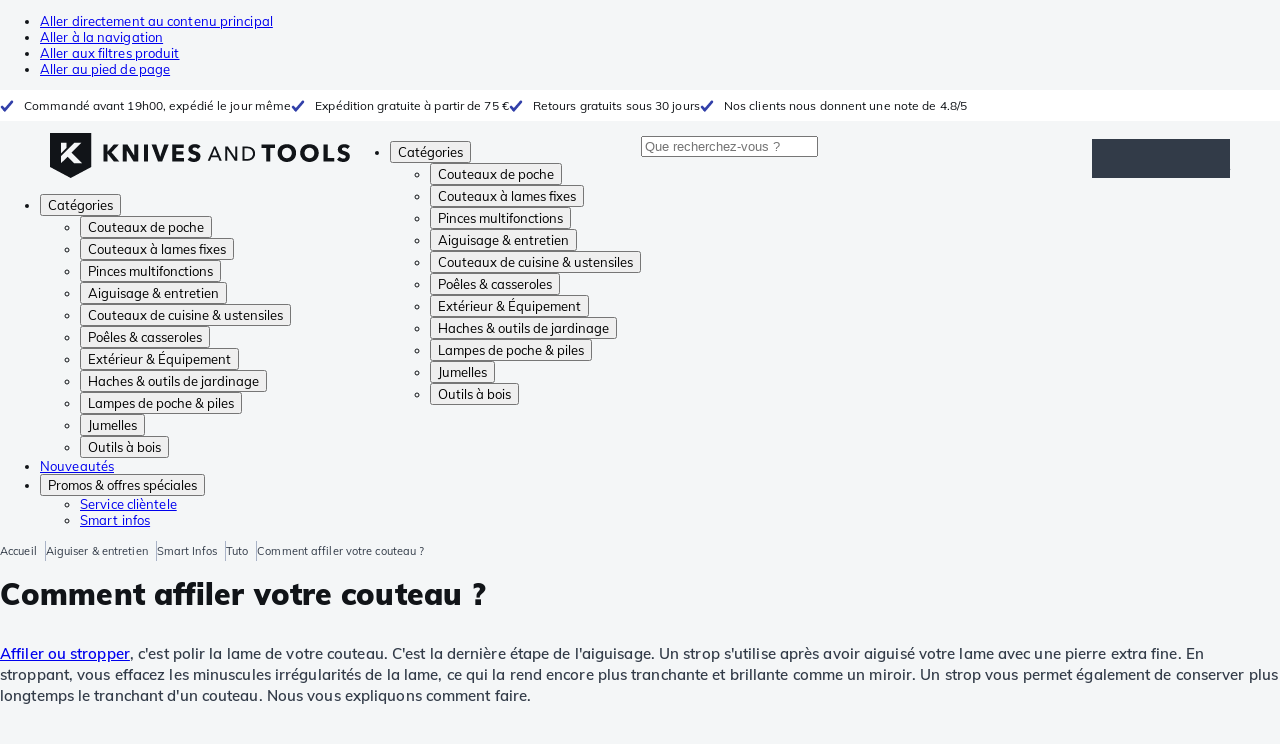

--- FILE ---
content_type: text/html; charset=utf-8
request_url: https://www.knivesandtools.fr/fr/ct/comment-affiler-un-couteau.htm
body_size: 39288
content:
<!DOCTYPE html><html lang="fr"><head><meta charSet="utf-8" data-next-head=""/><meta name="viewport" content="width=device-width, initial-scale=1" data-next-head=""/><meta property="og:type" content="website" data-next-head=""/><meta property="og:image" content="https://www.knivesandtools.fr/static/logo-kat.png" data-next-head=""/><meta property="og:image:alt" content="Knivesandtools logo" data-next-head=""/><title data-next-head="">Comment affiler votre couteau?</title><meta name="robots" content="index,follow" data-next-head=""/><meta name="description" content="Grâce au stropping, rendez votre lame encore plus tranchante. Mais comment faire ? Knivesandtools vous explique tout !" data-next-head=""/><link rel="alternate" hrefLang="nl-NL" href="https://www.knivesandtools.nl/nl/ct/hoe-strop-je-een-mes.htm" data-next-head=""/><link rel="alternate" hrefLang="de-AT" href="https://www.knivesandtools.at/de/ct/wie-zieht-man-ein-messer-ab.htm" data-next-head=""/><link rel="alternate" hrefLang="fr-BE" href="https://fr.knivesandtools.be/fr/ct/comment-affiler-un-couteau.htm" data-next-head=""/><link rel="alternate" hrefLang="nl-BE" href="https://www.knivesandtools.be/nl/ct/hoe-strop-je-een-mes.htm" data-next-head=""/><link rel="alternate" hrefLang="x-default" href="https://www.knivesandtools.com/en/ct/how-do-you-strop-a-knife.htm" data-next-head=""/><link rel="alternate" hrefLang="de-DE" href="https://www.knivesandtools.de/de/ct/wie-zieht-man-ein-messer-ab.htm" data-next-head=""/><link rel="alternate" hrefLang="en-DK" href="https://www.knivesandtools.dk/en/ct/how-do-you-strop-a-knife.htm" data-next-head=""/><link rel="alternate" hrefLang="es-ES" href="https://www.knivesandtools.es/es/ct/como-asentar-un-cuchillo.htm" data-next-head=""/><link rel="alternate" hrefLang="fr-FR" href="https://www.knivesandtools.fr/fr/ct/comment-affiler-un-couteau.htm" data-next-head=""/><link rel="alternate" hrefLang="en-IE" href="https://www.knivesandtools.ie/en/ct/how-do-you-strop-a-knife.htm" data-next-head=""/><link rel="alternate" hrefLang="it-IT" href="https://www.knivesandtools.it/it/ct/come-affilare-un-coltello.htm" data-next-head=""/><link rel="alternate" hrefLang="pt-PT" href="https://www.knivesandtools.pt/pt/ct/conmo-se-assenta-uma-faca.htm" data-next-head=""/><link rel="alternate" hrefLang="en-SE" href="https://www.knivesandtools.se/en/ct/how-do-you-strop-a-knife.htm" data-next-head=""/><link rel="alternate" hrefLang="en-GB" href="https://www.knivesandtools.co.uk/en/ct/how-do-you-strop-a-knife.htm" data-next-head=""/><meta property="og:title" content="Comment affiler votre couteau?" data-next-head=""/><meta property="og:description" content="Grâce au stropping, rendez votre lame encore plus tranchante. Mais comment faire ? Knivesandtools vous explique tout !" data-next-head=""/><link rel="canonical" href="https://www.knivesandtools.fr/fr/ct/comment-affiler-un-couteau.htm" data-next-head=""/><link rel="preconnect" href="https://assets.katogroup.eu"/><link rel="dns-prefetch" href="https://assets.katogroup.eu"/><link rel="shortcut icon" href="/static/favicons/kato/favicon.ico"/><link rel="apple-touch-icon" type="image/png" href="/static/favicons/kato/apple-touch-icon.png"/><link rel="apple-touch-icon" type="image/png" sizes="180x180" href="/static/favicons/kato/apple-touch-icon-180x180.png"/><link rel="icon" type="image/png" sizes="192x192" href="/static/favicons/kato/android-chrome-192x192.png"/><link rel="preload" href="/_next/static/css/fd5b66633a8f5e7d.css" as="style"/><link rel="preload" href="/_next/static/css/3f8fd4f606aa524a.css" as="style"/><link rel="preload" href="/_next/static/css/bf25617ae1daa955.css" as="style"/><script type="application/ld+json" data-next-head="">{"@context":"https://schema.org","@type":"WebSite","url":"https://www.knivesandtools.fr","potentialAction":[{"@type":"SearchAction","target":"/search?q={search_term_string}","query-input":"required name=search_term_string"}]}</script><script type="application/ld+json" data-next-head="">{"@context":"https://schema.org","@type":"NewsArticle","datePublished":"2021-10-04T10:16:00+02:00","description":"Grâce au stropping, rendez votre lame encore plus tranchante. Mais comment faire ? Knivesandtools vous explique tout !","mainEntityOfPage":{"@type":"WebPage","@id":"https://www.knivesandtools.fr/fr/ct/comment-affiler-un-couteau.htm"},"headline":"Comment affiler votre couteau ?","image":["https://assets.katogroup.eu/i/katogroup/TOPBANNER_HOW-TO_1200x800.jpg"],"dateModified":"2021-10-04T10:16:00+02:00","publisher":{"@type":"Organization","name":"Knivesandtools","logo":{"@type":"ImageObject","url":"https://www.knivesandtools.fr/static/logo-kat.png"}}}</script><script type="application/ld+json" data-next-head="">{"@context":"https://schema.org","@type":"BreadcrumbList","itemListElement":[{"@type":"ListItem","position":1,"item":"https://www.knivesandtools.fr/","name":"Accueil"},{"@type":"ListItem","position":2,"item":"https://www.knivesandtools.fr/fr/ct/aiguiser-vos-couteaux.htm","name":"Aiguiser &amp; entretien"},{"@type":"ListItem","position":3,"item":"https://www.knivesandtools.fr/fr/get-smarter/sharpeningandmaintenace","name":"Smart Infos"},{"@type":"ListItem","position":4,"item":"https://www.knivesandtools.fr/fr/get-smarter/sharpeningandmaintenace/howto","name":"Tuto"},{"@type":"ListItem","position":5,"item":"https://www.knivesandtools.fr/fr/ct/comment-affiler-un-couteau.htm","name":"Comment affiler votre couteau ?"}]}</script><link rel="stylesheet" href="/static/styles/nprogress.css?undefined"/><link rel="stylesheet" media="print" href="/static/styles/print.css?undefined"/><script id="datalayer">window.dataLayer = window.dataLayer || [];</script><script id="image-fallback" data-nscript="beforeInteractive">
 document.addEventListener('error', function(e) {
   const fallback = e.target.dataset.fallback
   if(!(e.target instanceof HTMLImageElement) || !fallback) return

   const type = fallback === 'pdp' ? 'pdp' : 'pop';
   e.target.dataset.origsrc=e.target.src;
   e.target.dataset.origsrcset=e.target.srcset;
   e.target.src='/static/placeholder-' + type + '.svg';
   e.target.srcset='';

 }, {capture: true});
 </script><link rel="stylesheet" href="/_next/static/css/fd5b66633a8f5e7d.css" data-n-g=""/><link rel="stylesheet" href="/_next/static/css/3f8fd4f606aa524a.css" data-n-p=""/><link rel="stylesheet" href="/_next/static/css/bf25617ae1daa955.css" data-n-p=""/><noscript data-n-css=""></noscript><script defer="" noModule="" src="/_next/static/chunks/polyfills-42372ed130431b0a.js"></script><script src="/_next/static/chunks/webpack-cb0bb4aee4f589d1.js" defer=""></script><script src="/_next/static/chunks/framework-82f984c82e43c0eb.js" defer=""></script><script src="/_next/static/chunks/main-c78c97367c23a11f.js" defer=""></script><script src="/_next/static/chunks/pages/_app-0ca0a32b4f1b53cd.js" defer=""></script><script src="/_next/static/chunks/8017-97ef61a3ab25c750.js" defer=""></script><script src="/_next/static/chunks/7017-5aa9a48ce204c371.js" defer=""></script><script src="/_next/static/chunks/7484-1dc4bc591b8900ab.js" defer=""></script><script src="/_next/static/chunks/4414-7b219d0bc1a5062c.js" defer=""></script><script src="/_next/static/chunks/9463-2d22a8dfb2003a04.js" defer=""></script><script src="/_next/static/chunks/3061-d62b6a86a49d7c6e.js" defer=""></script><script src="/_next/static/chunks/1479-0af5448b2abab32a.js" defer=""></script><script src="/_next/static/chunks/1363-f17cee46f2b09240.js" defer=""></script><script src="/_next/static/chunks/9867-f5cea3155900feca.js" defer=""></script><script src="/_next/static/chunks/516-37514ca13ef7d633.js" defer=""></script><script src="/_next/static/chunks/7312-7ec0aad5203118ca.js" defer=""></script><script src="/_next/static/chunks/9681-2ff09e3a92b3d75c.js" defer=""></script><script src="/_next/static/chunks/pages/content/%5Bslug%5D-c06d69148fc91154.js" defer=""></script><script src="/_next/static/131473d9ed39ca5b40d6832fe4b320f9118d3367/_buildManifest.js" defer=""></script><script src="/_next/static/131473d9ed39ca5b40d6832fe4b320f9118d3367/_ssgManifest.js" defer=""></script></head><body data-theme="kato"><div id="__next"><noscript><iframe title="Taggrs.io" src="https://server.knivesandtools.fr/vel18Ny3TP.html?tg=574Q5RF" height="0" width="0" style="display:none;visibility:hidden"></iframe></noscript><div class="max-w-screen bg-background relative z-0 flex min-h-screen flex-col"><script type="application/ld+json">{"@context":"https://schema.org","@type":"SiteNavigationElement","name":"Navigation principale","url":"https://www.knivesandtools.fr","about":"La navigation principale du site web. Il s'agit du menu principal affiché en haut de la page.","hasPart":[{"@type":"SiteNavigationElement","name":"Couteaux de poche","url":"https://www.knivesandtools.fr/fr/ct/couteaux-de-poche.htm"},{"@type":"SiteNavigationElement","name":"Couteaux à lames fixes","url":"https://www.knivesandtools.fr/fr/ct/couteaux-a-lames-fixes.htm"},{"@type":"SiteNavigationElement","name":"Pinces multifonctions","url":"https://www.knivesandtools.fr/fr/ct/pinces-multifonction.htm"},{"@type":"SiteNavigationElement","name":"Aiguisage & entretien","url":"https://www.knivesandtools.fr/fr/ct/aiguiser-vos-couteaux.htm"},{"@type":"SiteNavigationElement","name":"Couteaux de cuisine & ustensiles","url":"https://www.knivesandtools.fr/fr/ct/couteaux-de-cuisine.htm"},{"@type":"SiteNavigationElement","name":"Poêles & casseroles","url":"https://www.knivesandtools.fr/fr/ct/acheter-les-meilleures-casseroles-et-poeles.htm"},{"@type":"SiteNavigationElement","name":"Extérieur & Équipement","url":"https://www.knivesandtools.fr/fr/ct/exterieur-et-equipment.htm"},{"@type":"SiteNavigationElement","name":"Haches & outils de jardinage","url":"https://www.knivesandtools.fr/fr/ct/haches-et-outils-de-jardinage.htm"},{"@type":"SiteNavigationElement","name":"Lampes de poche & piles","url":"https://www.knivesandtools.fr/fr/ct/lampe-de-poche.htm"},{"@type":"SiteNavigationElement","name":"Jumelles","url":"https://www.knivesandtools.fr/fr/ct/jumelles-monoculaires-longuevues.htm"},{"@type":"SiteNavigationElement","name":"Outils à bois","url":"https://www.knivesandtools.fr/fr/ct/outils-a-bois.htm"},{"@type":"SiteNavigationElement","name":"Nouveautés","url":"https://www.knivesandtools.fr/fr/ct/nouveautes.htm"},{"@type":"SiteNavigationElement","name":"Promos & offres spéciales","url":"https://www.knivesandtools.fr/fr/ct/promos-et-offres-speciales.htm"},{"@type":"SiteNavigationElement","name":"Service clièntele","url":"https://www.knivesandtools.frhttps://support.knivesandtools.com/hc/fr"},{"@type":"SiteNavigationElement","name":"Smart infos","url":"https://www.knivesandtools.frhttps://www.knivesandtools.fr/get-smarter"}]}</script><div class="z-dialog-overlay absolute left-1/2 -translate-x-1/2"><ul class="space-y-1"><li><a href="#main" class="focus:bg-secondary sr-only text-base font-bold text-white focus:not-sr-only focus:absolute focus:left-1/2 focus:top-2 focus:z-[1001] focus:-translate-x-1/2 focus:p-2 focus:ring-2 focus:ring-blue-600">Aller directement au contenu principal</a></li><li><a href="#navigation" class="focus:bg-secondary sr-only text-base font-bold text-white focus:not-sr-only focus:absolute focus:left-1/2 focus:top-2 focus:z-[1001] focus:-translate-x-1/2 focus:p-2 focus:ring-2 focus:ring-blue-600">Aller à la navigation</a></li><li><a href="#products" class="focus:bg-secondary sr-only text-base font-bold text-white focus:not-sr-only focus:absolute focus:left-1/2 focus:top-2 focus:z-[1001] focus:-translate-x-1/2 focus:p-2 focus:ring-2 focus:ring-blue-600">Aller aux filtres produit</a></li><li><a href="#footer" class="focus:bg-secondary sr-only text-base font-bold text-white focus:not-sr-only focus:absolute focus:left-1/2 focus:top-2 focus:z-[1001] focus:-translate-x-1/2 focus:p-2 focus:ring-2 focus:ring-blue-600">Aller au pied de page</a></li></ul></div><div class="OldBrowser_root__J2e5L" id="oldbrowser"><div class="MarkdownBlock_root__mFTc5"><p>Votre navigateur web est obsolète. Cela pourrait affecter le bon fonctionnement du site.</p></div></div><div class="Header_uspBar__Fkwqu"><div class="skerper:sm:px-[15px] skerper:md:px-[20px] mx-auto box-border block w-full px-2 sm:px-[15px] md:px-[20px] lg:max-w-[1220px]"><div class="flex"><div class="Slider_slides__eT2H4 Header_usps__qs69F"><div class="Usp_root__zDEY8" style="background-image:var(--icon-check)">Commandé avant 19h00, expédié le jour même</div><div class="Usp_root__zDEY8" style="background-image:var(--icon-check)">Expédition gratuite à partir de 75 €</div><div class="Usp_root__zDEY8" style="background-image:var(--icon-check)">Retours gratuits sous 30 jours</div><div class="Usp_root__zDEY8" style="background-image:var(--icon-check)">Nos clients nous donnent une note de 4.8/5</div></div></div></div></div><header class="AppBarContent_root__dK9RR" id="navigation"><div class="AppBarContent_wrapper__FxCuT"><a href="/" aria-label="Accueil" title="Logo" class="AppBarContent_logoContainer__A_y4O"><svg xmlns="http://www.w3.org/2000/svg" viewBox="0 0 280 42" class="AppBarContent_logo__e4cvd"><path d="m57.44 18.11 7.23 8.55h-5l-5.89-7.3v7.3H50V10.8h3.74v6.45h.07l5.67-6.45h4.79Zm21.3 3h-.07L72.31 10.8h-4.37v15.86h3.72l-.09-10.37h.07L78 26.66h4.35V10.8h-3.7Zm8.91 5.51h3.86V10.8h-3.86Zm15.24-4.61h-.09L99.12 10.8h-4.3l6 15.86h3.83l6.11-15.86h-4.23Zm14.89-1.95h6.59V17h-6.59v-3h7v-3.2h-10.69v15.86h11.06v-3.27h-7.37Zm16-6.22a2.3 2.3 0 0 1 .7-.26 5 5 0 0 1 .78-.06 3.6 3.6 0 0 1 1.53.37 3.5 3.5 0 0 1 1.29 1l2.44-2.57a7.1 7.1 0 0 0-2.45-1.46 8.2 8.2 0 0 0-2.75-.49 8.8 8.8 0 0 0-2.21.28 6.2 6.2 0 0 0-2 .88 4.8 4.8 0 0 0-1.41 1.55 4.47 4.47 0 0 0-.54 2.26 4.4 4.4 0 0 0 .35 1.83 4 4 0 0 0 .92 1.27 5 5 0 0 0 1.3.87 13 13 0 0 0 1.49.58c.52.16 1 .32 1.4.46a5.3 5.3 0 0 1 1 .47 2.1 2.1 0 0 1 .64.57 1.26 1.26 0 0 1 .22.76 1.7 1.7 0 0 1-.18.81 1.56 1.56 0 0 1-.48.54 2.1 2.1 0 0 1-.7.29 4 4 0 0 1-.83.09 4.1 4.1 0 0 1-1.9-.49 4.8 4.8 0 0 1-1.53-1.19l-2.51 2.55a7 7 0 0 0 2.65 1.72 9.3 9.3 0 0 0 3.3.59 8.2 8.2 0 0 0 2.26-.31 5.9 5.9 0 0 0 2-1 4.55 4.55 0 0 0 1.35-1.65 5.1 5.1 0 0 0 .51-2.36 3.87 3.87 0 0 0-.47-2 4.7 4.7 0 0 0-1.19-1.34 6.8 6.8 0 0 0-1.59-.86c-.58-.22-1.14-.41-1.68-.59l-1-.35a4.6 4.6 0 0 1-.77-.37 1.4 1.4 0 0 1-.49-.47 1.17 1.17 0 0 1-.17-.67 1.3 1.3 0 0 1 .21-.77 1.7 1.7 0 0 1 .51-.44Zm20.85-1.18 5.68 13.21h-2.09l-1.35-3.24h-6.27l-1.33 3.24h-2.05L153 12.7ZM156.2 21l-2.46-6.19-2.49 6.19Zm16.8 2.26-6.91-10.56h-2.41v13.21h1.85V15.13l7 10.78h2.34V12.7H173Zm17.77-7a6.65 6.65 0 0 1 .63 3 6.44 6.44 0 0 1-.63 2.94 6.2 6.2 0 0 1-1.66 2.05 7 7 0 0 1-2.3 1.21 8.3 8.3 0 0 1-2.54.4h-4.53V12.7h4.53a8.9 8.9 0 0 1 2.54.37 6.8 6.8 0 0 1 2.3 1.18 6 6 0 0 1 1.7 2.05Zm-1.35 3a5.25 5.25 0 0 0-.41-2.17 4.26 4.26 0 0 0-1.14-1.56 5.2 5.2 0 0 0-1.76-.95 7.1 7.1 0 0 0-2.21-.33h-2.31v10h2.31a7.1 7.1 0 0 0 2.21-.33 5.1 5.1 0 0 0 1.76-1 4.26 4.26 0 0 0 1.14-1.56 5.1 5.1 0 0 0 .45-2.05Zm7.88-5.24h4.48v12.64h3.83V14.07h4.48V10.8h-12.75Zm31.76 1.16a8.6 8.6 0 0 1 .65 3.43 8.7 8.7 0 0 1-.65 3.44 7.8 7.8 0 0 1-1.8 2.67 8 8 0 0 1-2.74 1.71 10 10 0 0 1-6.89 0 7.8 7.8 0 0 1-4.54-4.38 8.9 8.9 0 0 1-.65-3.44 8.8 8.8 0 0 1 .65-3.43 7.5 7.5 0 0 1 1.81-2.61 8 8 0 0 1 2.77-1.57 10.52 10.52 0 0 1 6.89 0 8 8 0 0 1 2.74 1.66 7.3 7.3 0 0 1 1.8 2.57Zm-3.45 3.43a5.5 5.5 0 0 0-.33-1.92 4.5 4.5 0 0 0-.93-1.54 4.3 4.3 0 0 0-1.43-1 4.5 4.5 0 0 0-1.85-.37 4.43 4.43 0 0 0-3.27 1.37 4.2 4.2 0 0 0-.93 1.54 5.5 5.5 0 0 0-.33 1.92 5.8 5.8 0 0 0 .34 2 4.55 4.55 0 0 0 .93 1.55 4 4 0 0 0 1.42 1 4.4 4.4 0 0 0 1.84.37 4.4 4.4 0 0 0 1.83-.37 4.1 4.1 0 0 0 1.44-1 4.6 4.6 0 0 0 .94-1.55 5.8 5.8 0 0 0 .37-1.95Zm24.53-3.43a8.6 8.6 0 0 1 .65 3.43 8.7 8.7 0 0 1-.65 3.44 7.8 7.8 0 0 1-1.8 2.67 8 8 0 0 1-2.74 1.71 10 10 0 0 1-6.89 0 7.74 7.74 0 0 1-4.54-4.38 8.9 8.9 0 0 1-.65-3.44 8.8 8.8 0 0 1 .65-3.43 7.6 7.6 0 0 1 1.8-2.61 8.1 8.1 0 0 1 2.78-1.57 10.52 10.52 0 0 1 6.89 0 8 8 0 0 1 2.74 1.66 7.3 7.3 0 0 1 1.8 2.57Zm-3.45 3.43a5.5 5.5 0 0 0-.33-1.92 4.8 4.8 0 0 0-.93-1.54 4.2 4.2 0 0 0-1.44-1 4.45 4.45 0 0 0-1.84-.37 4.43 4.43 0 0 0-3.27 1.37 4.2 4.2 0 0 0-.93 1.54 5.87 5.87 0 0 0 0 3.91 4.55 4.55 0 0 0 .93 1.55 4 4 0 0 0 1.42 1 4.74 4.74 0 0 0 3.67 0 4.2 4.2 0 0 0 1.44-1 4.7 4.7 0 0 0 .94-1.55 5.8 5.8 0 0 0 .38-1.94Zm12.5-7.86h-3.85v15.91h10v-3.34h-6.14Zm19 7.66a6.8 6.8 0 0 0-1.59-.86c-.58-.22-1.14-.41-1.68-.59l-1-.35a4.6 4.6 0 0 1-.77-.37 1.4 1.4 0 0 1-.49-.47 1.17 1.17 0 0 1-.17-.67 1.3 1.3 0 0 1 .21-.77 1.7 1.7 0 0 1 .53-.5 2.3 2.3 0 0 1 .7-.26 5 5 0 0 1 .78-.06 3.6 3.6 0 0 1 1.53.37 3.5 3.5 0 0 1 1.29 1l2.47-2.53a7.1 7.1 0 0 0-2.45-1.46 8.2 8.2 0 0 0-2.75-.49 8.8 8.8 0 0 0-2.21.28 6.2 6.2 0 0 0-2 .88 4.8 4.8 0 0 0-1.41 1.55 4.47 4.47 0 0 0-.53 2.26 4.4 4.4 0 0 0 .35 1.83 4 4 0 0 0 .92 1.27 5 5 0 0 0 1.3.87 13 13 0 0 0 1.49.58c.52.16 1 .32 1.4.46a5.3 5.3 0 0 1 1 .47 2.1 2.1 0 0 1 .64.57 1.26 1.26 0 0 1 .22.76 1.7 1.7 0 0 1-.18.81 1.56 1.56 0 0 1-.48.54 2.1 2.1 0 0 1-.7.29 4 4 0 0 1-.83.09 4.1 4.1 0 0 1-1.9-.49 4.8 4.8 0 0 1-1.53-1.19l-2.51 2.55a7 7 0 0 0 2.64 1.69 9.3 9.3 0 0 0 3.3.59 8.2 8.2 0 0 0 2.26-.31 5.9 5.9 0 0 0 1.95-1 4.55 4.55 0 0 0 1.35-1.65 5.1 5.1 0 0 0 .51-2.36 3.87 3.87 0 0 0-.47-2 4.7 4.7 0 0 0-1.15-1.28ZM0 0h38.6v31.71L19.3 42 0 31.71Zm10.27 18.93 5.12-5.15V9h-5.12Zm0 9.3 6.17-6.15 6.19 6.19H30l-9.86-9.92L29.46 9h-6.69l-12.5 12.52Z" style="fill:#111418"></path></svg></a><nav aria-label="Main" data-orientation="horizontal" dir="ltr" class="hidden relative z-50 mb-4"><div class="container px-4 text-sm font-bold"><div style="position:relative"><ul data-orientation="horizontal" class="flex gap-9 border-b p-0" dir="ltr"><li><button id="radix-«Rhrd6»-trigger-radix-«Rmhrd6»" data-state="closed" aria-expanded="false" aria-controls="radix-«Rhrd6»-content-radix-«Rmhrd6»" class="group inline-flex h-12 cursor-pointer items-center gap-2 text-sm font-bold leading-6 xl:text-base" data-radix-collection-item="">Catégories<span style="--icon:var(--icon-chevron-right)" class="inline-block bg-current [mask-image:var(--icon)] [mask-position:center] [mask-repeat:no-repeat] [mask-size:contain] size-2 rotate-90"></span></button><div id="radix-«Rhrd6»-content-radix-«Rmhrd6»" aria-labelledby="radix-«Rhrd6»-trigger-radix-«Rmhrd6»" data-orientation="horizontal" data-state="closed" class="top-15 shadow-desktop-menu fixed bg-snow scrollbar-gutter-stable left-0 h-[75vh] w-full overflow-y-auto py-6 hidden" style="pointer-events:none" dir="ltr"><div class="container grid grid-cols-4 gap-4 p-0 px-4 text-base"><div data-orientation="vertical" class="col-span-1"><div style="position:relative"><ul data-orientation="vertical" class="gap-2 flex flex-col"><li><button id="radix-«Ramhrd6»-trigger-radix-«R5qmhrd6»" data-state="closed" aria-expanded="false" aria-controls="radix-«Ramhrd6»-content-radix-«R5qmhrd6»" class="group w-full" data-radix-collection-item=""><div class="group/item flex w-full cursor-pointer items-center gap-4 text-start text-sm leading-4 transition-colors duration-200 ease-in-out hover:bg-white"><span aria-hidden="true" style="--icon:var(--icon-pocketknives)" class="inline-block bg-current [mask-image:var(--icon)] [mask-position:center] [mask-repeat:no-repeat] [mask-size:contain] group-hover/item:!bg-dark group-data-[state=open]:!bg-dark transition-colors m-1.5 size-7 shrink-0"></span><div class="pr-4 relative flex w-full items-center justify-between gap-2"><span class="font-normal group-hover/item:pr-4 group-data-[state=open]:pr-4 group-hover/item:text-dark group-data-[state=open]:text-dark pr-4 transition-colors group-hover/item:font-bold group-data-[state=open]:font-bold">Couteaux de poche</span><span style="--icon:var(--icon-chevron-right)" class="inline-block bg-current [mask-image:var(--icon)] [mask-position:center] [mask-repeat:no-repeat] [mask-size:contain] group-hover/item:!bg-dark group-data-[state=open]:!bg-dark transition-colors absolute right-2 size-2"></span></div></div></button></li><li><button id="radix-«Ramhrd6»-trigger-radix-«R9qmhrd6»" data-state="closed" aria-expanded="false" aria-controls="radix-«Ramhrd6»-content-radix-«R9qmhrd6»" class="group w-full" data-radix-collection-item=""><div class="group/item flex w-full cursor-pointer items-center gap-4 text-start text-sm leading-4 transition-colors duration-200 ease-in-out hover:bg-white"><span aria-hidden="true" style="--icon:var(--icon-fixedblades)" class="inline-block bg-current [mask-image:var(--icon)] [mask-position:center] [mask-repeat:no-repeat] [mask-size:contain] group-hover/item:!bg-dark group-data-[state=open]:!bg-dark transition-colors m-1.5 size-7 shrink-0"></span><div class="pr-4 relative flex w-full items-center justify-between gap-2"><span class="font-normal group-hover/item:pr-4 group-data-[state=open]:pr-4 group-hover/item:text-dark group-data-[state=open]:text-dark pr-4 transition-colors group-hover/item:font-bold group-data-[state=open]:font-bold">Couteaux à lames fixes</span><span style="--icon:var(--icon-chevron-right)" class="inline-block bg-current [mask-image:var(--icon)] [mask-position:center] [mask-repeat:no-repeat] [mask-size:contain] group-hover/item:!bg-dark group-data-[state=open]:!bg-dark transition-colors absolute right-2 size-2"></span></div></div></button></li><li><button id="radix-«Ramhrd6»-trigger-radix-«Rdqmhrd6»" data-state="closed" aria-expanded="false" aria-controls="radix-«Ramhrd6»-content-radix-«Rdqmhrd6»" class="group w-full" data-radix-collection-item=""><div class="group/item flex w-full cursor-pointer items-center gap-4 text-start text-sm leading-4 transition-colors duration-200 ease-in-out hover:bg-white"><span aria-hidden="true" style="--icon:var(--icon-multitools)" class="inline-block bg-current [mask-image:var(--icon)] [mask-position:center] [mask-repeat:no-repeat] [mask-size:contain] group-hover/item:!bg-dark group-data-[state=open]:!bg-dark transition-colors m-1.5 size-7 shrink-0"></span><div class="pr-4 relative flex w-full items-center justify-between gap-2"><span class="font-normal group-hover/item:pr-4 group-data-[state=open]:pr-4 group-hover/item:text-dark group-data-[state=open]:text-dark pr-4 transition-colors group-hover/item:font-bold group-data-[state=open]:font-bold">Pinces multifonctions</span><span style="--icon:var(--icon-chevron-right)" class="inline-block bg-current [mask-image:var(--icon)] [mask-position:center] [mask-repeat:no-repeat] [mask-size:contain] group-hover/item:!bg-dark group-data-[state=open]:!bg-dark transition-colors absolute right-2 size-2"></span></div></div></button></li><li><button id="radix-«Ramhrd6»-trigger-radix-«Rhqmhrd6»" data-state="closed" aria-expanded="false" aria-controls="radix-«Ramhrd6»-content-radix-«Rhqmhrd6»" class="group w-full" data-radix-collection-item=""><div class="group/item flex w-full cursor-pointer items-center gap-4 text-start text-sm leading-4 transition-colors duration-200 ease-in-out hover:bg-white"><span aria-hidden="true" style="--icon:var(--icon-sharpening)" class="inline-block bg-current [mask-image:var(--icon)] [mask-position:center] [mask-repeat:no-repeat] [mask-size:contain] group-hover/item:!bg-dark group-data-[state=open]:!bg-dark transition-colors m-1.5 size-7 shrink-0"></span><div class="pr-4 relative flex w-full items-center justify-between gap-2"><span class="font-normal group-hover/item:pr-4 group-data-[state=open]:pr-4 group-hover/item:text-dark group-data-[state=open]:text-dark pr-4 transition-colors group-hover/item:font-bold group-data-[state=open]:font-bold">Aiguisage &amp; entretien</span><span style="--icon:var(--icon-chevron-right)" class="inline-block bg-current [mask-image:var(--icon)] [mask-position:center] [mask-repeat:no-repeat] [mask-size:contain] group-hover/item:!bg-dark group-data-[state=open]:!bg-dark transition-colors absolute right-2 size-2"></span></div></div></button></li><li><button id="radix-«Ramhrd6»-trigger-radix-«Rlqmhrd6»" data-state="closed" aria-expanded="false" aria-controls="radix-«Ramhrd6»-content-radix-«Rlqmhrd6»" class="group w-full" data-radix-collection-item=""><div class="group/item flex w-full cursor-pointer items-center gap-4 text-start text-sm leading-4 transition-colors duration-200 ease-in-out hover:bg-white"><span aria-hidden="true" style="--icon:var(--icon-kitchenknives)" class="inline-block bg-current [mask-image:var(--icon)] [mask-position:center] [mask-repeat:no-repeat] [mask-size:contain] group-hover/item:!bg-dark group-data-[state=open]:!bg-dark transition-colors m-1.5 size-7 shrink-0"></span><div class="pr-4 relative flex w-full items-center justify-between gap-2"><span class="font-normal group-hover/item:pr-4 group-data-[state=open]:pr-4 group-hover/item:text-dark group-data-[state=open]:text-dark pr-4 transition-colors group-hover/item:font-bold group-data-[state=open]:font-bold">Couteaux de cuisine &amp; ustensiles</span><span style="--icon:var(--icon-chevron-right)" class="inline-block bg-current [mask-image:var(--icon)] [mask-position:center] [mask-repeat:no-repeat] [mask-size:contain] group-hover/item:!bg-dark group-data-[state=open]:!bg-dark transition-colors absolute right-2 size-2"></span></div></div></button></li><li><button id="radix-«Ramhrd6»-trigger-radix-«Rpqmhrd6»" data-state="closed" aria-expanded="false" aria-controls="radix-«Ramhrd6»-content-radix-«Rpqmhrd6»" class="group w-full" data-radix-collection-item=""><div class="group/item flex w-full cursor-pointer items-center gap-4 text-start text-sm leading-4 transition-colors duration-200 ease-in-out hover:bg-white"><span aria-hidden="true" style="--icon:var(--icon-pans)" class="inline-block bg-current [mask-image:var(--icon)] [mask-position:center] [mask-repeat:no-repeat] [mask-size:contain] group-hover/item:!bg-dark group-data-[state=open]:!bg-dark transition-colors m-1.5 size-7 shrink-0"></span><div class="pr-4 relative flex w-full items-center justify-between gap-2"><span class="font-normal group-hover/item:pr-4 group-data-[state=open]:pr-4 group-hover/item:text-dark group-data-[state=open]:text-dark pr-4 transition-colors group-hover/item:font-bold group-data-[state=open]:font-bold">Poêles &amp; casseroles</span><span style="--icon:var(--icon-chevron-right)" class="inline-block bg-current [mask-image:var(--icon)] [mask-position:center] [mask-repeat:no-repeat] [mask-size:contain] group-hover/item:!bg-dark group-data-[state=open]:!bg-dark transition-colors absolute right-2 size-2"></span></div></div></button></li><li><button id="radix-«Ramhrd6»-trigger-radix-«Rtqmhrd6»" data-state="closed" aria-expanded="false" aria-controls="radix-«Ramhrd6»-content-radix-«Rtqmhrd6»" class="group w-full" data-radix-collection-item=""><div class="group/item flex w-full cursor-pointer items-center gap-4 text-start text-sm leading-4 transition-colors duration-200 ease-in-out hover:bg-white"><span aria-hidden="true" style="--icon:var(--icon-outdoorgear)" class="inline-block bg-current [mask-image:var(--icon)] [mask-position:center] [mask-repeat:no-repeat] [mask-size:contain] group-hover/item:!bg-dark group-data-[state=open]:!bg-dark transition-colors m-1.5 size-7 shrink-0"></span><div class="pr-4 relative flex w-full items-center justify-between gap-2"><span class="font-normal group-hover/item:pr-4 group-data-[state=open]:pr-4 group-hover/item:text-dark group-data-[state=open]:text-dark pr-4 transition-colors group-hover/item:font-bold group-data-[state=open]:font-bold">Extérieur &amp; Équipement</span><span style="--icon:var(--icon-chevron-right)" class="inline-block bg-current [mask-image:var(--icon)] [mask-position:center] [mask-repeat:no-repeat] [mask-size:contain] group-hover/item:!bg-dark group-data-[state=open]:!bg-dark transition-colors absolute right-2 size-2"></span></div></div></button></li><li><button id="radix-«Ramhrd6»-trigger-radix-«R11qmhrd6»" data-state="closed" aria-expanded="false" aria-controls="radix-«Ramhrd6»-content-radix-«R11qmhrd6»" class="group w-full" data-radix-collection-item=""><div class="group/item flex w-full cursor-pointer items-center gap-4 text-start text-sm leading-4 transition-colors duration-200 ease-in-out hover:bg-white"><span aria-hidden="true" style="--icon:var(--icon-axes)" class="inline-block bg-current [mask-image:var(--icon)] [mask-position:center] [mask-repeat:no-repeat] [mask-size:contain] group-hover/item:!bg-dark group-data-[state=open]:!bg-dark transition-colors m-1.5 size-7 shrink-0"></span><div class="pr-4 relative flex w-full items-center justify-between gap-2"><span class="font-normal group-hover/item:pr-4 group-data-[state=open]:pr-4 group-hover/item:text-dark group-data-[state=open]:text-dark pr-4 transition-colors group-hover/item:font-bold group-data-[state=open]:font-bold">Haches &amp; outils de jardinage</span><span style="--icon:var(--icon-chevron-right)" class="inline-block bg-current [mask-image:var(--icon)] [mask-position:center] [mask-repeat:no-repeat] [mask-size:contain] group-hover/item:!bg-dark group-data-[state=open]:!bg-dark transition-colors absolute right-2 size-2"></span></div></div></button></li><li><button id="radix-«Ramhrd6»-trigger-radix-«R15qmhrd6»" data-state="closed" aria-expanded="false" aria-controls="radix-«Ramhrd6»-content-radix-«R15qmhrd6»" class="group w-full" data-radix-collection-item=""><div class="group/item flex w-full cursor-pointer items-center gap-4 text-start text-sm leading-4 transition-colors duration-200 ease-in-out hover:bg-white"><span aria-hidden="true" style="--icon:var(--icon-flashlights)" class="inline-block bg-current [mask-image:var(--icon)] [mask-position:center] [mask-repeat:no-repeat] [mask-size:contain] group-hover/item:!bg-dark group-data-[state=open]:!bg-dark transition-colors m-1.5 size-7 shrink-0"></span><div class="pr-4 relative flex w-full items-center justify-between gap-2"><span class="font-normal group-hover/item:pr-4 group-data-[state=open]:pr-4 group-hover/item:text-dark group-data-[state=open]:text-dark pr-4 transition-colors group-hover/item:font-bold group-data-[state=open]:font-bold">Lampes de poche &amp; piles</span><span style="--icon:var(--icon-chevron-right)" class="inline-block bg-current [mask-image:var(--icon)] [mask-position:center] [mask-repeat:no-repeat] [mask-size:contain] group-hover/item:!bg-dark group-data-[state=open]:!bg-dark transition-colors absolute right-2 size-2"></span></div></div></button></li><li><button id="radix-«Ramhrd6»-trigger-radix-«R19qmhrd6»" data-state="closed" aria-expanded="false" aria-controls="radix-«Ramhrd6»-content-radix-«R19qmhrd6»" class="group w-full" data-radix-collection-item=""><div class="group/item flex w-full cursor-pointer items-center gap-4 text-start text-sm leading-4 transition-colors duration-200 ease-in-out hover:bg-white"><span aria-hidden="true" style="--icon:var(--icon-binoculars)" class="inline-block bg-current [mask-image:var(--icon)] [mask-position:center] [mask-repeat:no-repeat] [mask-size:contain] group-hover/item:!bg-dark group-data-[state=open]:!bg-dark transition-colors m-1.5 size-7 shrink-0"></span><div class="pr-4 relative flex w-full items-center justify-between gap-2"><span class="font-normal group-hover/item:pr-4 group-data-[state=open]:pr-4 group-hover/item:text-dark group-data-[state=open]:text-dark pr-4 transition-colors group-hover/item:font-bold group-data-[state=open]:font-bold">Jumelles</span><span style="--icon:var(--icon-chevron-right)" class="inline-block bg-current [mask-image:var(--icon)] [mask-position:center] [mask-repeat:no-repeat] [mask-size:contain] group-hover/item:!bg-dark group-data-[state=open]:!bg-dark transition-colors absolute right-2 size-2"></span></div></div></button></li><li><button id="radix-«Ramhrd6»-trigger-radix-«R1dqmhrd6»" data-state="closed" aria-expanded="false" aria-controls="radix-«Ramhrd6»-content-radix-«R1dqmhrd6»" class="group w-full" data-radix-collection-item=""><div class="group/item flex w-full cursor-pointer items-center gap-4 text-start text-sm leading-4 transition-colors duration-200 ease-in-out hover:bg-white"><span aria-hidden="true" style="--icon:var(--icon-woodworking)" class="inline-block bg-current [mask-image:var(--icon)] [mask-position:center] [mask-repeat:no-repeat] [mask-size:contain] group-hover/item:!bg-dark group-data-[state=open]:!bg-dark transition-colors m-1.5 size-7 shrink-0"></span><div class="pr-4 relative flex w-full items-center justify-between gap-2"><span class="font-normal group-hover/item:pr-4 group-data-[state=open]:pr-4 group-hover/item:text-dark group-data-[state=open]:text-dark pr-4 transition-colors group-hover/item:font-bold group-data-[state=open]:font-bold">Outils à bois</span><span style="--icon:var(--icon-chevron-right)" class="inline-block bg-current [mask-image:var(--icon)] [mask-position:center] [mask-repeat:no-repeat] [mask-size:contain] group-hover/item:!bg-dark group-data-[state=open]:!bg-dark transition-colors absolute right-2 size-2"></span></div></div></button></li></ul></div></div></div></div></li></ul></div></div></nav><div class="AppBarContent_searchBox__VuNdD"><div class="lg:hidden"></div><form class="justify-center hidden lg:block skerper:max-lg:px-3 skerper:max-lg:pt-[30px] skerper:max-lg:pb-3 skerper:max-lg:mb-0 skerper:max-lg:bg-[#c9d4e4]" action="/search" method="get"><div class="text-primary-text letter-spacing-[0.1px] skerper:hover:border-primary relative inline-flex cursor-text items-center rounded-[1px] border border-[#8796ab] font-sans text-[14px] leading-[1.1876em] hover:border-[#546378] md:leading-[1.3] [label+&amp;]:mt-[8px] pr-[12px] min-h-10 w-full border-none bg-white shadow-[inset_1px_1px_2px_rgb(135_150_171_/_50%)] lg:top-[0.5px] lg:ml-7 lg:mr-9 lg:max-w-[400px] xl:top-[-0.5px] xl:ml-[18px] xl:mr-[14px] xl:max-w-[600px] skerper:lg:min-h-[40px] skerper:lg:ml-[33px] skerper:xl:top-[0.5px] skerper:xl:ml-[11px]"><input autoComplete="off" placeholder="Que recherchez-vous ?" aria-label="search" class="box-content! m-0 block h-[1.1876em] w-full min-w-0 border-0 bg-none px-[12px] pb-[11px] pt-[10px] font-[inherit] tracking-[inherit] text-current placeholder:text-current placeholder:opacity-50 focus:outline-none" name="q" value=""/><span title="Rechercher" style="--icon:var(--icon-search)" class="inline-block bg-current [mask-image:var(--icon)] [mask-position:center] [mask-repeat:no-repeat] [mask-size:contain] size-6 text-[var(--primary-dark)]"></span></div></form></div><div class="notranslate AppBarContent_icons__b9wQN"><a href="/wishlist" class="AppBarContent_icon__msBub AppBarContent_iconWishlist__w5T__" data-testid="wishlist-icon"><span translate="yes">Wishlist</span></a><a class="AppBarContent_icon__msBub AppBarContent_iconAccount__YvwGp" data-testid="account-icon" translate="yes" href="/account/login">Connexion</a><button type="button" class="AppBarContent_icon__msBub AppBarContent_iconSearch__a9C3i" data-testid="search-icon">Rechercher</button><a class="AppBarContent_icon__msBub AppBarContent_iconCart__Fdg0b" data-testid="cart-icon" href="/cart"><span translate="yes">Panier</span></a><button type="button" class="AppBarContent_icon__msBub AppBarContent_iconMenu__Dgb7X" data-testid="menu-icon"><span class="w-full">Menu</span></button></div></div></header><nav aria-label="Main" data-orientation="horizontal" dir="ltr" class="hidden xl:block relative z-50 mb-4"><div class="container px-4 text-sm font-bold"><div style="position:relative"><ul data-orientation="horizontal" class="flex gap-9 border-b p-0" dir="ltr"><li><button id="radix-«R4rd6»-trigger-radix-«R2srd6»" data-state="closed" aria-expanded="false" aria-controls="radix-«R4rd6»-content-radix-«R2srd6»" class="group inline-flex h-12 cursor-pointer items-center gap-2 text-sm font-bold leading-6 xl:text-base" data-radix-collection-item="">Catégories<span style="--icon:var(--icon-chevron-right)" class="inline-block bg-current [mask-image:var(--icon)] [mask-position:center] [mask-repeat:no-repeat] [mask-size:contain] size-2 rotate-90"></span></button><div id="radix-«R4rd6»-content-radix-«R2srd6»" aria-labelledby="radix-«R4rd6»-trigger-radix-«R2srd6»" data-orientation="horizontal" data-state="closed" class="absolute top-0 bg-snow scrollbar-gutter-stable left-0 h-[75vh] w-full overflow-y-auto py-6 hidden" style="pointer-events:none" dir="ltr"><div class="container grid grid-cols-4 gap-4 p-0 px-4 text-base"><div data-orientation="vertical" class="col-span-1"><div style="position:relative"><ul data-orientation="vertical" class="gap-2 flex flex-col"><li><button id="radix-«R1asrd6»-trigger-radix-«Rnasrd6»" data-state="closed" aria-expanded="false" aria-controls="radix-«R1asrd6»-content-radix-«Rnasrd6»" class="group w-full" data-radix-collection-item=""><div class="group/item flex w-full cursor-pointer items-center gap-4 text-start text-sm leading-4 transition-colors duration-200 ease-in-out hover:bg-white"><span aria-hidden="true" style="--icon:var(--icon-pocketknives)" class="inline-block bg-current [mask-image:var(--icon)] [mask-position:center] [mask-repeat:no-repeat] [mask-size:contain] group-hover/item:!bg-dark group-data-[state=open]:!bg-dark transition-colors m-1.5 size-7 shrink-0"></span><div class="pr-4 relative flex w-full items-center justify-between gap-2"><span class="font-normal group-hover/item:pr-4 group-data-[state=open]:pr-4 group-hover/item:text-dark group-data-[state=open]:text-dark pr-4 transition-colors group-hover/item:font-bold group-data-[state=open]:font-bold">Couteaux de poche</span><span style="--icon:var(--icon-chevron-right)" class="inline-block bg-current [mask-image:var(--icon)] [mask-position:center] [mask-repeat:no-repeat] [mask-size:contain] group-hover/item:!bg-dark group-data-[state=open]:!bg-dark transition-colors absolute right-2 size-2"></span></div></div></button></li><li><button id="radix-«R1asrd6»-trigger-radix-«R17asrd6»" data-state="closed" aria-expanded="false" aria-controls="radix-«R1asrd6»-content-radix-«R17asrd6»" class="group w-full" data-radix-collection-item=""><div class="group/item flex w-full cursor-pointer items-center gap-4 text-start text-sm leading-4 transition-colors duration-200 ease-in-out hover:bg-white"><span aria-hidden="true" style="--icon:var(--icon-fixedblades)" class="inline-block bg-current [mask-image:var(--icon)] [mask-position:center] [mask-repeat:no-repeat] [mask-size:contain] group-hover/item:!bg-dark group-data-[state=open]:!bg-dark transition-colors m-1.5 size-7 shrink-0"></span><div class="pr-4 relative flex w-full items-center justify-between gap-2"><span class="font-normal group-hover/item:pr-4 group-data-[state=open]:pr-4 group-hover/item:text-dark group-data-[state=open]:text-dark pr-4 transition-colors group-hover/item:font-bold group-data-[state=open]:font-bold">Couteaux à lames fixes</span><span style="--icon:var(--icon-chevron-right)" class="inline-block bg-current [mask-image:var(--icon)] [mask-position:center] [mask-repeat:no-repeat] [mask-size:contain] group-hover/item:!bg-dark group-data-[state=open]:!bg-dark transition-colors absolute right-2 size-2"></span></div></div></button></li><li><button id="radix-«R1asrd6»-trigger-radix-«R1nasrd6»" data-state="closed" aria-expanded="false" aria-controls="radix-«R1asrd6»-content-radix-«R1nasrd6»" class="group w-full" data-radix-collection-item=""><div class="group/item flex w-full cursor-pointer items-center gap-4 text-start text-sm leading-4 transition-colors duration-200 ease-in-out hover:bg-white"><span aria-hidden="true" style="--icon:var(--icon-multitools)" class="inline-block bg-current [mask-image:var(--icon)] [mask-position:center] [mask-repeat:no-repeat] [mask-size:contain] group-hover/item:!bg-dark group-data-[state=open]:!bg-dark transition-colors m-1.5 size-7 shrink-0"></span><div class="pr-4 relative flex w-full items-center justify-between gap-2"><span class="font-normal group-hover/item:pr-4 group-data-[state=open]:pr-4 group-hover/item:text-dark group-data-[state=open]:text-dark pr-4 transition-colors group-hover/item:font-bold group-data-[state=open]:font-bold">Pinces multifonctions</span><span style="--icon:var(--icon-chevron-right)" class="inline-block bg-current [mask-image:var(--icon)] [mask-position:center] [mask-repeat:no-repeat] [mask-size:contain] group-hover/item:!bg-dark group-data-[state=open]:!bg-dark transition-colors absolute right-2 size-2"></span></div></div></button></li><li><button id="radix-«R1asrd6»-trigger-radix-«R27asrd6»" data-state="closed" aria-expanded="false" aria-controls="radix-«R1asrd6»-content-radix-«R27asrd6»" class="group w-full" data-radix-collection-item=""><div class="group/item flex w-full cursor-pointer items-center gap-4 text-start text-sm leading-4 transition-colors duration-200 ease-in-out hover:bg-white"><span aria-hidden="true" style="--icon:var(--icon-sharpening)" class="inline-block bg-current [mask-image:var(--icon)] [mask-position:center] [mask-repeat:no-repeat] [mask-size:contain] group-hover/item:!bg-dark group-data-[state=open]:!bg-dark transition-colors m-1.5 size-7 shrink-0"></span><div class="pr-4 relative flex w-full items-center justify-between gap-2"><span class="font-normal group-hover/item:pr-4 group-data-[state=open]:pr-4 group-hover/item:text-dark group-data-[state=open]:text-dark pr-4 transition-colors group-hover/item:font-bold group-data-[state=open]:font-bold">Aiguisage &amp; entretien</span><span style="--icon:var(--icon-chevron-right)" class="inline-block bg-current [mask-image:var(--icon)] [mask-position:center] [mask-repeat:no-repeat] [mask-size:contain] group-hover/item:!bg-dark group-data-[state=open]:!bg-dark transition-colors absolute right-2 size-2"></span></div></div></button></li><li><button id="radix-«R1asrd6»-trigger-radix-«R2nasrd6»" data-state="closed" aria-expanded="false" aria-controls="radix-«R1asrd6»-content-radix-«R2nasrd6»" class="group w-full" data-radix-collection-item=""><div class="group/item flex w-full cursor-pointer items-center gap-4 text-start text-sm leading-4 transition-colors duration-200 ease-in-out hover:bg-white"><span aria-hidden="true" style="--icon:var(--icon-kitchenknives)" class="inline-block bg-current [mask-image:var(--icon)] [mask-position:center] [mask-repeat:no-repeat] [mask-size:contain] group-hover/item:!bg-dark group-data-[state=open]:!bg-dark transition-colors m-1.5 size-7 shrink-0"></span><div class="pr-4 relative flex w-full items-center justify-between gap-2"><span class="font-normal group-hover/item:pr-4 group-data-[state=open]:pr-4 group-hover/item:text-dark group-data-[state=open]:text-dark pr-4 transition-colors group-hover/item:font-bold group-data-[state=open]:font-bold">Couteaux de cuisine &amp; ustensiles</span><span style="--icon:var(--icon-chevron-right)" class="inline-block bg-current [mask-image:var(--icon)] [mask-position:center] [mask-repeat:no-repeat] [mask-size:contain] group-hover/item:!bg-dark group-data-[state=open]:!bg-dark transition-colors absolute right-2 size-2"></span></div></div></button></li><li><button id="radix-«R1asrd6»-trigger-radix-«R37asrd6»" data-state="closed" aria-expanded="false" aria-controls="radix-«R1asrd6»-content-radix-«R37asrd6»" class="group w-full" data-radix-collection-item=""><div class="group/item flex w-full cursor-pointer items-center gap-4 text-start text-sm leading-4 transition-colors duration-200 ease-in-out hover:bg-white"><span aria-hidden="true" style="--icon:var(--icon-pans)" class="inline-block bg-current [mask-image:var(--icon)] [mask-position:center] [mask-repeat:no-repeat] [mask-size:contain] group-hover/item:!bg-dark group-data-[state=open]:!bg-dark transition-colors m-1.5 size-7 shrink-0"></span><div class="pr-4 relative flex w-full items-center justify-between gap-2"><span class="font-normal group-hover/item:pr-4 group-data-[state=open]:pr-4 group-hover/item:text-dark group-data-[state=open]:text-dark pr-4 transition-colors group-hover/item:font-bold group-data-[state=open]:font-bold">Poêles &amp; casseroles</span><span style="--icon:var(--icon-chevron-right)" class="inline-block bg-current [mask-image:var(--icon)] [mask-position:center] [mask-repeat:no-repeat] [mask-size:contain] group-hover/item:!bg-dark group-data-[state=open]:!bg-dark transition-colors absolute right-2 size-2"></span></div></div></button></li><li><button id="radix-«R1asrd6»-trigger-radix-«R3nasrd6»" data-state="closed" aria-expanded="false" aria-controls="radix-«R1asrd6»-content-radix-«R3nasrd6»" class="group w-full" data-radix-collection-item=""><div class="group/item flex w-full cursor-pointer items-center gap-4 text-start text-sm leading-4 transition-colors duration-200 ease-in-out hover:bg-white"><span aria-hidden="true" style="--icon:var(--icon-outdoorgear)" class="inline-block bg-current [mask-image:var(--icon)] [mask-position:center] [mask-repeat:no-repeat] [mask-size:contain] group-hover/item:!bg-dark group-data-[state=open]:!bg-dark transition-colors m-1.5 size-7 shrink-0"></span><div class="pr-4 relative flex w-full items-center justify-between gap-2"><span class="font-normal group-hover/item:pr-4 group-data-[state=open]:pr-4 group-hover/item:text-dark group-data-[state=open]:text-dark pr-4 transition-colors group-hover/item:font-bold group-data-[state=open]:font-bold">Extérieur &amp; Équipement</span><span style="--icon:var(--icon-chevron-right)" class="inline-block bg-current [mask-image:var(--icon)] [mask-position:center] [mask-repeat:no-repeat] [mask-size:contain] group-hover/item:!bg-dark group-data-[state=open]:!bg-dark transition-colors absolute right-2 size-2"></span></div></div></button></li><li><button id="radix-«R1asrd6»-trigger-radix-«R47asrd6»" data-state="closed" aria-expanded="false" aria-controls="radix-«R1asrd6»-content-radix-«R47asrd6»" class="group w-full" data-radix-collection-item=""><div class="group/item flex w-full cursor-pointer items-center gap-4 text-start text-sm leading-4 transition-colors duration-200 ease-in-out hover:bg-white"><span aria-hidden="true" style="--icon:var(--icon-axes)" class="inline-block bg-current [mask-image:var(--icon)] [mask-position:center] [mask-repeat:no-repeat] [mask-size:contain] group-hover/item:!bg-dark group-data-[state=open]:!bg-dark transition-colors m-1.5 size-7 shrink-0"></span><div class="pr-4 relative flex w-full items-center justify-between gap-2"><span class="font-normal group-hover/item:pr-4 group-data-[state=open]:pr-4 group-hover/item:text-dark group-data-[state=open]:text-dark pr-4 transition-colors group-hover/item:font-bold group-data-[state=open]:font-bold">Haches &amp; outils de jardinage</span><span style="--icon:var(--icon-chevron-right)" class="inline-block bg-current [mask-image:var(--icon)] [mask-position:center] [mask-repeat:no-repeat] [mask-size:contain] group-hover/item:!bg-dark group-data-[state=open]:!bg-dark transition-colors absolute right-2 size-2"></span></div></div></button></li><li><button id="radix-«R1asrd6»-trigger-radix-«R4nasrd6»" data-state="closed" aria-expanded="false" aria-controls="radix-«R1asrd6»-content-radix-«R4nasrd6»" class="group w-full" data-radix-collection-item=""><div class="group/item flex w-full cursor-pointer items-center gap-4 text-start text-sm leading-4 transition-colors duration-200 ease-in-out hover:bg-white"><span aria-hidden="true" style="--icon:var(--icon-flashlights)" class="inline-block bg-current [mask-image:var(--icon)] [mask-position:center] [mask-repeat:no-repeat] [mask-size:contain] group-hover/item:!bg-dark group-data-[state=open]:!bg-dark transition-colors m-1.5 size-7 shrink-0"></span><div class="pr-4 relative flex w-full items-center justify-between gap-2"><span class="font-normal group-hover/item:pr-4 group-data-[state=open]:pr-4 group-hover/item:text-dark group-data-[state=open]:text-dark pr-4 transition-colors group-hover/item:font-bold group-data-[state=open]:font-bold">Lampes de poche &amp; piles</span><span style="--icon:var(--icon-chevron-right)" class="inline-block bg-current [mask-image:var(--icon)] [mask-position:center] [mask-repeat:no-repeat] [mask-size:contain] group-hover/item:!bg-dark group-data-[state=open]:!bg-dark transition-colors absolute right-2 size-2"></span></div></div></button></li><li><button id="radix-«R1asrd6»-trigger-radix-«R57asrd6»" data-state="closed" aria-expanded="false" aria-controls="radix-«R1asrd6»-content-radix-«R57asrd6»" class="group w-full" data-radix-collection-item=""><div class="group/item flex w-full cursor-pointer items-center gap-4 text-start text-sm leading-4 transition-colors duration-200 ease-in-out hover:bg-white"><span aria-hidden="true" style="--icon:var(--icon-binoculars)" class="inline-block bg-current [mask-image:var(--icon)] [mask-position:center] [mask-repeat:no-repeat] [mask-size:contain] group-hover/item:!bg-dark group-data-[state=open]:!bg-dark transition-colors m-1.5 size-7 shrink-0"></span><div class="pr-4 relative flex w-full items-center justify-between gap-2"><span class="font-normal group-hover/item:pr-4 group-data-[state=open]:pr-4 group-hover/item:text-dark group-data-[state=open]:text-dark pr-4 transition-colors group-hover/item:font-bold group-data-[state=open]:font-bold">Jumelles</span><span style="--icon:var(--icon-chevron-right)" class="inline-block bg-current [mask-image:var(--icon)] [mask-position:center] [mask-repeat:no-repeat] [mask-size:contain] group-hover/item:!bg-dark group-data-[state=open]:!bg-dark transition-colors absolute right-2 size-2"></span></div></div></button></li><li><button id="radix-«R1asrd6»-trigger-radix-«R5nasrd6»" data-state="closed" aria-expanded="false" aria-controls="radix-«R1asrd6»-content-radix-«R5nasrd6»" class="group w-full" data-radix-collection-item=""><div class="group/item flex w-full cursor-pointer items-center gap-4 text-start text-sm leading-4 transition-colors duration-200 ease-in-out hover:bg-white"><span aria-hidden="true" style="--icon:var(--icon-woodworking)" class="inline-block bg-current [mask-image:var(--icon)] [mask-position:center] [mask-repeat:no-repeat] [mask-size:contain] group-hover/item:!bg-dark group-data-[state=open]:!bg-dark transition-colors m-1.5 size-7 shrink-0"></span><div class="pr-4 relative flex w-full items-center justify-between gap-2"><span class="font-normal group-hover/item:pr-4 group-data-[state=open]:pr-4 group-hover/item:text-dark group-data-[state=open]:text-dark pr-4 transition-colors group-hover/item:font-bold group-data-[state=open]:font-bold">Outils à bois</span><span style="--icon:var(--icon-chevron-right)" class="inline-block bg-current [mask-image:var(--icon)] [mask-position:center] [mask-repeat:no-repeat] [mask-size:contain] group-hover/item:!bg-dark group-data-[state=open]:!bg-dark transition-colors absolute right-2 size-2"></span></div></div></button></li></ul></div></div></div></div></li><li><a class="flex h-12 items-center" data-testid="navigation-link" data-radix-collection-item="" href="/fr/ct/nouveautes.htm"><span>Nouveautés</span></a></li><li><button id="radix-«R4rd6»-trigger-radix-«R2csrd6»" data-state="closed" aria-expanded="false" aria-controls="radix-«R4rd6»-content-radix-«R2csrd6»" class="group inline-flex h-12 cursor-pointer items-center gap-2 text-sm font-bold leading-6 xl:text-base" data-radix-collection-item="">Promos &amp; offres spéciales<span style="--icon:var(--icon-chevron-right)" class="inline-block bg-current [mask-image:var(--icon)] [mask-position:center] [mask-repeat:no-repeat] [mask-size:contain] size-2 rotate-90"></span></button></li><ul class="leading-3.5 ml-auto flex gap-8 self-end text-xs"><li><a class="flex h-12 items-center" data-testid="navigation-link" data-radix-collection-item="" href="https://support.knivesandtools.com/hc/fr"><span>Service clièntele</span></a></li><li><a class="flex h-12 items-center" data-testid="navigation-link" data-radix-collection-item="" href="https://www.knivesandtools.fr/get-smarter"><span>Smart infos</span></a></li></ul></ul></div></div></nav><main class="flex-1" id="main"><div class="skerper:sm:px-[15px] skerper:md:px-[20px] mx-auto box-border block w-full px-2 sm:px-[15px] md:px-[20px] lg:max-w-[1220px]"><div class="TopicPage"><nav aria-label="breadcrumb" data-testid="breadcrumbs" class="Breadcrumbs_root__g4Jbl"><a data-testid="breadcrumbs-item" href="/">Accueil</a><a data-testid="breadcrumbs-item" href="/fr/ct/aiguiser-vos-couteaux.htm">Aiguiser &amp; entretien</a><a data-testid="breadcrumbs-item" href="/fr/get-smarter/sharpeningandmaintenace">Smart Infos</a><a data-testid="breadcrumbs-item" href="/fr/get-smarter/sharpeningandmaintenace/howto">Tuto</a><span data-testid="breadcrumbs-item">Comment affiler votre couteau ?</span></nav><div class="TopicDetailPage_root__0e7qa"><div class="TopicDetailPage_related__B37r4"><div id="thèmes-liés" class="Accordion_root__VcXOX Accordion_expanded__Tgwqy SideAccordion_root__53fct"><button id="header-thèmes-liés" aria-controls="panel-thèmes-liés" type="button" class="skerper:!text-[#5571a3]">Thèmes liés</button><div id="react-collapsed-panel-undefined" aria-hidden="false" style="box-sizing:border-box"><section id="panel-thèmes-liés" aria-labelledby="header-thèmes-liés"><a href="/fr/ct/le-top-10-des-meilleures-facons-d-aguiser.htm">Top 10 de l&#x27;aiguisage</a><a href="/fr/ct/le-bon-angle-d-affutage.htm">Le bon angle d&#x27;aiguisage pour aiguiser sur une pierre</a><a href="/fr/ct/comparaison-methode-d-aiguisage.htm">Aiguiser ses couteaux</a><a href="/fr/ct/quelle-pierre-a-aiguiser-choisir.htm">Par quelle pierre à aiguiser faut-il commencer ?</a><a href="/fr/ct/guide-d-achat-pierres-a-aiguiser.htm">Guide d&#x27;achat pierres à aiguiser : les meilleures pierres à aiguiser pour vous</a><a href="/fr/ct/how-to-horl-2.htm">Comment aiguiser avec l&#x27;HORL 3 ?</a><a href="/fr/ct/comment-aiguiser-avec-pierre-a-aiguiser.htm">Comment utiliser une pierre à aiguiser ? Explications en vidéo</a><a href="/fr/ct/difference-fusil-d-aiguisage-ou-d-affutage-en-acier.htm">Fusil d’aiguisage ou d’affûtage : quelle est la différence?</a></section></div></div><div id="tuto" class="Accordion_root__VcXOX Accordion_expanded__Tgwqy SideAccordion_root__53fct"><button id="header-tuto" aria-controls="panel-tuto" type="button" class="skerper:!text-[#5571a3]">Tuto</button><div id="react-collapsed-panel-undefined" aria-hidden="false" style="box-sizing:border-box"><section id="panel-tuto" aria-labelledby="header-tuto"><a href="/fr/ct/comment-aiguiser-un-couteau-de-chef.htm">Comment aiguiser un couteau de chef ?</a><a href="/fr/ct/aiguiser-sa-tondeuse-a-gazon.htm">Aiguiser sa tondeuse à gazon</a><a href="/fr/ct/aiguiser-un-secateur.htm">Aiguiser un sécateur</a><a href="/fr/ct/aiguiser-son-taille-haie.htm">Aiguiser un taille-haie</a><a href="/fr/ct/aiguiser-ses-outils-de-jardin.htm">Aiguiser ses outils de jardin</a><a href="/fr/ct/how-to-horl-2.htm">Comment aiguiser avec l&#x27;HORL 3 ?</a><a href="/fr/ct/comment-nettoyer-mon-couteau-suisse.htm">Comment nettoyer un couteau suisse ?</a><a href="/fr/ct/culotter-poeles-en-inox-fonte-acier-carbone.htm">Culotter des poêles en inox, fonte ou acier carbone</a></section></div></div><div id="aiguiser-&amp;-entretien" class="Accordion_root__VcXOX Accordion_expanded__Tgwqy SideAccordion_root__53fct"><button id="header-aiguiser-&amp;-entretien" aria-controls="panel-aiguiser-&amp;-entretien" type="button" class="skerper:!text-[#5571a3]">Aiguiser &amp; entretien</button><div id="react-collapsed-panel-undefined" aria-hidden="false" style="box-sizing:border-box"><section id="panel-aiguiser-&amp;-entretien" aria-labelledby="header-aiguiser-&amp;-entretien"><a href="/fr/ct/aiguiser-sa-tondeuse-a-gazon.htm">Aiguiser sa tondeuse à gazon</a><a href="/fr/ct/aiguiser-un-secateur.htm">Aiguiser un sécateur</a><a href="/fr/ct/aiguiser-son-taille-haie.htm">Aiguiser un taille-haie</a><a href="/fr/ct/aiguiser-ses-outils-de-jardin.htm">Aiguiser ses outils de jardin</a><a href="/fr/ct/how-to-horl-2.htm">Comment aiguiser avec l&#x27;HORL 3 ?</a><a href="/fr/ct/comment-aiguiser-avec-pierre-a-aiguiser.htm">Comment utiliser une pierre à aiguiser ? Explications en vidéo</a><a href="/fr/ct/utilisation-fusil-affutage.htm">Comment utiliser un fusil d’affûtage à couteaux ?</a><a href="/fr/ct/entretien-d-une-scie.htm">Aiguiser une scie : comment bien entretenir votre scie ?</a></section></div></div></div><div class="TopicDetailPage_body__JqfJ5"><article><h1 class="TopicDetailPage_title__hYoi_">Comment affiler votre couteau ?</h1><div class="TopicDetailPage_metadata__1SBYV"></div><div class="MarkdownBlock-box" style="margin-bottom:32px"><div class="MarkdownBlock_root__mFTc5"><p><a target="" rel="" href="/fr/ct/affilage.htm"><span class="skerper:tracking-[0.2px] tracking-[0.1px] font-[revert] text-[14px] md:leading-[1.3] text-secondary skerper:hover:text-primary disabled:cursor-not-allowed skerper:no-underline font-semibold underline skerper:text-[#5571A3]">Affiler ou stropper</span></a>, c&#x27;est polir la lame de votre couteau. C&#x27;est la dernière étape de l&#x27;aiguisage. Un strop s&#x27;utilise après avoir aiguisé votre lame avec une pierre extra fine. En stroppant, vous effacez les minuscules irrégularités de la lame, ce qui la rend encore plus tranchante et brillante comme un miroir. Un strop vous permet également de conserver plus longtemps le tranchant d&#x27;un couteau. Nous vous expliquons comment faire.</p></div></div><div class="YoutubeBlock-box" style="margin-bottom:32px"><div class="YoutubeBlock_root___ZoLl"><div id="" class=""></div></div></div><div class="MarkdownBlock-box" style="margin-bottom:32px"><div class="MarkdownBlock_root__mFTc5"><p>Pour commencer, assurez-vous que votre couteau puisse être stroppé. Est-ce un couteau dentelé ? Alors vous ne pouvez pas utiliser de strop. Vous risqueriez d&#x27;abimer le strop et votre couteau n&#x27;en sera pas plus tranchant. Les couteaux avec un recurve (une lame courbe, comme un couteau bec d&#x27;oiseau), ne sont pas faciles à stropper. Avec suffisamment d&#x27;expérience, c&#x27;est possible éventuellement sur un <a target="" rel="" href="/fr/ct/ceintures-a-aiguiser.htm"><span class="skerper:tracking-[0.2px] tracking-[0.1px] font-[revert] text-[14px] md:leading-[1.3] text-secondary skerper:hover:text-primary disabled:cursor-not-allowed skerper:no-underline font-semibold underline skerper:text-[#5571A3]">cuir à rasoir</span></a>, mais pas avec un <a target="" rel="" href="/fr/ct/stropping-paddles.htm"><span class="skerper:tracking-[0.2px] tracking-[0.1px] font-[revert] text-[14px] md:leading-[1.3] text-secondary skerper:hover:text-primary disabled:cursor-not-allowed skerper:no-underline font-semibold underline skerper:text-[#5571A3]">stropping paddle</span></a>. Enfin : votre couteau est-il suffisamment aiguisé ? Si ce n&#x27;est pas le cas, vous aurez beau stropper, vous n&#x27;obtiendrez pas le résultat escompté. Aiguisez donc bien votre couteau jusqu&#x27;à obtenir un tranchant rasoir, pour commencer. Ensuite seulement, vous pourrez passer au strop.</p>
<h2>Après quelle granulométrie puis-je stropper ?</h2>
<p>La granulométrie finale avant de passer au strop va dépendre de votre couteau, du strop et du stroping compound que vous utilisez. En général, on se base sur la règle suivante : un couteau peut être stroppé après avoir utilisé une pierre à aiguiser de grain 5000 (JIS).</p></div></div><div class="ImagesBlock-box" style="margin-bottom:32px"><div><div class="Slider_container__EIfC1"><div class="Slider_slides__eT2H4 Slider_slidesContainer__YLm_m"><div class="m-0 box-border max-w-[91.666667%] flex-grow-0 basis-[91.666667%] lg:max-w-1/2 lg:flex-grow-0 lg:basis-1/2"><figure class="ImagesBlock_figure__Hli2n"><img src="https://assets.katogroup.eu/i/katogroup/Compound_1200x800?%24center=center&amp;%24poi=poi&amp;%24product-image%24=&amp;fmt=auto&amp;poi=%7B%24this.metadata.pointOfInterest.x%7D%2C%7B%24this.metadata.pointOfInterest.y%7D%2C%7B%24this.metadata.pointOfInterest.w%7D%2C%7B%24this.metadata.pointOfInterest.h%7D&amp;scaleFit=%7B%28%24this.metadata.pointOfInterest%29%3F%24poi%3A%24center%7D&amp;sm=c&amp;w=373" srcSet="https://assets.katogroup.eu/i/katogroup/Compound_1200x800?%24center=center&amp;%24poi=poi&amp;%24product-image%24=&amp;fmt=auto&amp;poi=%7B%24this.metadata.pointOfInterest.x%7D%2C%7B%24this.metadata.pointOfInterest.y%7D%2C%7B%24this.metadata.pointOfInterest.w%7D%2C%7B%24this.metadata.pointOfInterest.h%7D&amp;scaleFit=%7B%28%24this.metadata.pointOfInterest%29%3F%24poi%3A%24center%7D&amp;sm=c&amp;w=373,https://assets.katogroup.eu/i/katogroup/Compound_1200x800?%24center=center&amp;%24poi=poi&amp;%24product-image%24=&amp;fmt=auto&amp;poi=%7B%24this.metadata.pointOfInterest.x%7D%2C%7B%24this.metadata.pointOfInterest.y%7D%2C%7B%24this.metadata.pointOfInterest.w%7D%2C%7B%24this.metadata.pointOfInterest.h%7D&amp;scaleFit=%7B%28%24this.metadata.pointOfInterest%29%3F%24poi%3A%24center%7D&amp;sm=c&amp;w=746 2x" width="373" height="auto" loading="lazy" decoding="async" class="block max-h-full max-w-full" style="object-fit:contain"/></figure></div><div class="m-0 box-border max-w-[91.666667%] flex-grow-0 basis-[91.666667%] lg:max-w-1/2 lg:flex-grow-0 lg:basis-1/2"><figure class="ImagesBlock_figure__Hli2n"><img src="https://assets.katogroup.eu/i/katogroup/Het%2520mes%2520op%2520de%2520strop%2520plaatsen_1200x800?%24center=center&amp;%24poi=poi&amp;%24product-image%24=&amp;fmt=auto&amp;poi=%7B%24this.metadata.pointOfInterest.x%7D%2C%7B%24this.metadata.pointOfInterest.y%7D%2C%7B%24this.metadata.pointOfInterest.w%7D%2C%7B%24this.metadata.pointOfInterest.h%7D&amp;scaleFit=%7B%28%24this.metadata.pointOfInterest%29%3F%24poi%3A%24center%7D&amp;sm=c&amp;w=373" srcSet="https://assets.katogroup.eu/i/katogroup/Het%2520mes%2520op%2520de%2520strop%2520plaatsen_1200x800?%24center=center&amp;%24poi=poi&amp;%24product-image%24=&amp;fmt=auto&amp;poi=%7B%24this.metadata.pointOfInterest.x%7D%2C%7B%24this.metadata.pointOfInterest.y%7D%2C%7B%24this.metadata.pointOfInterest.w%7D%2C%7B%24this.metadata.pointOfInterest.h%7D&amp;scaleFit=%7B%28%24this.metadata.pointOfInterest%29%3F%24poi%3A%24center%7D&amp;sm=c&amp;w=373,https://assets.katogroup.eu/i/katogroup/Het%2520mes%2520op%2520de%2520strop%2520plaatsen_1200x800?%24center=center&amp;%24poi=poi&amp;%24product-image%24=&amp;fmt=auto&amp;poi=%7B%24this.metadata.pointOfInterest.x%7D%2C%7B%24this.metadata.pointOfInterest.y%7D%2C%7B%24this.metadata.pointOfInterest.w%7D%2C%7B%24this.metadata.pointOfInterest.h%7D&amp;scaleFit=%7B%28%24this.metadata.pointOfInterest%29%3F%24poi%3A%24center%7D&amp;sm=c&amp;w=746 2x" width="373" height="auto" loading="lazy" decoding="async" class="block max-h-full max-w-full" style="object-fit:contain"/></figure></div></div></div></div></div><div class="MarkdownBlock-box" style="margin-bottom:32px"><div class="MarkdownBlock_root__mFTc5"><h2>Faut-il utiliser un stropping compound ?</h2>
<p>Non, car le cuir possède un effet polissant naturel. Mais si vous souhaitez un stropping plus efficace, ou obtenir une finesse au micron près, vous pouvez opter pour un <a target="" rel="" href="/fr/ct/accessoires-d-affilage.htm"><span class="skerper:tracking-[0.2px] tracking-[0.1px] font-[revert] text-[14px] md:leading-[1.3] text-secondary skerper:hover:text-primary disabled:cursor-not-allowed skerper:no-underline font-semibold underline skerper:text-[#5571A3]">stropping compound, en pâte ou en spray</span></a>. Il s&#x27;agit de matériaux abrasifs qui vont améliorer l&#x27;effet de polissage du strop. Souhaitez-vous obtenir un résultat optimal ? Commencez alors à stropper avec un stropping compound grossier, puis continuez avec des compounds de plus en plus fins. C&#x27;est le même principe qu&#x27;avec des pierres à aiguiser. Mais vous pouvez tout à fait n&#x27;utiliser qu&#x27;un strop avec un seul stropping compound ! Choisissez alors un stropping compound moyen, entre 5 et 2 microns.</p>
<h2>À quelle fréquence faut-il appliquer le stropping compound ?</h2>
<p>Une fois le stropping compound appliqué sur votre strop, il va y rester pendant un moment. Si vous l&#x27;utilisez chaque semaine, le compound sera efficace pendant environ un mois. Vous pouvez toujours rajouter un peu de compound pour renforcer l&#x27;efficacité de votre strop.</p></div></div><div class="ImagesBlock-box" style="margin-bottom:32px"><div><div class="Slider_container__EIfC1"><div class="Slider_slides__eT2H4 Slider_slidesContainer__YLm_m"><div class="m-0 box-border max-w-[91.666667%] flex-grow-0 basis-[91.666667%] lg:max-w-1/2 lg:flex-grow-0 lg:basis-1/2"><figure class="ImagesBlock_figure__Hli2n"><img src="https://assets.katogroup.eu/i/katogroup/Voorzichtig%2520beginnen_1200x800?%24center=center&amp;%24poi=poi&amp;%24product-image%24=&amp;fmt=auto&amp;poi=%7B%24this.metadata.pointOfInterest.x%7D%2C%7B%24this.metadata.pointOfInterest.y%7D%2C%7B%24this.metadata.pointOfInterest.w%7D%2C%7B%24this.metadata.pointOfInterest.h%7D&amp;scaleFit=%7B%28%24this.metadata.pointOfInterest%29%3F%24poi%3A%24center%7D&amp;sm=c&amp;w=373" srcSet="https://assets.katogroup.eu/i/katogroup/Voorzichtig%2520beginnen_1200x800?%24center=center&amp;%24poi=poi&amp;%24product-image%24=&amp;fmt=auto&amp;poi=%7B%24this.metadata.pointOfInterest.x%7D%2C%7B%24this.metadata.pointOfInterest.y%7D%2C%7B%24this.metadata.pointOfInterest.w%7D%2C%7B%24this.metadata.pointOfInterest.h%7D&amp;scaleFit=%7B%28%24this.metadata.pointOfInterest%29%3F%24poi%3A%24center%7D&amp;sm=c&amp;w=373,https://assets.katogroup.eu/i/katogroup/Voorzichtig%2520beginnen_1200x800?%24center=center&amp;%24poi=poi&amp;%24product-image%24=&amp;fmt=auto&amp;poi=%7B%24this.metadata.pointOfInterest.x%7D%2C%7B%24this.metadata.pointOfInterest.y%7D%2C%7B%24this.metadata.pointOfInterest.w%7D%2C%7B%24this.metadata.pointOfInterest.h%7D&amp;scaleFit=%7B%28%24this.metadata.pointOfInterest%29%3F%24poi%3A%24center%7D&amp;sm=c&amp;w=746 2x" width="373" height="auto" loading="lazy" decoding="async" class="block max-h-full max-w-full" style="object-fit:contain"/><figcaption class="ImagesBlock_caption__4qia2">Commencez par le bas du strop avec la pointe du couteau.</figcaption></figure></div><div class="m-0 box-border max-w-[91.666667%] flex-grow-0 basis-[91.666667%] lg:max-w-1/2 lg:flex-grow-0 lg:basis-1/2"><figure class="ImagesBlock_figure__Hli2n"><img src="https://assets.katogroup.eu/i/katogroup/rug%2520van%2520het%2520lemmet_1200x800?%24center=center&amp;%24poi=poi&amp;%24product-image%24=&amp;fmt=auto&amp;poi=%7B%24this.metadata.pointOfInterest.x%7D%2C%7B%24this.metadata.pointOfInterest.y%7D%2C%7B%24this.metadata.pointOfInterest.w%7D%2C%7B%24this.metadata.pointOfInterest.h%7D&amp;scaleFit=%7B%28%24this.metadata.pointOfInterest%29%3F%24poi%3A%24center%7D&amp;sm=c&amp;w=373" srcSet="https://assets.katogroup.eu/i/katogroup/rug%2520van%2520het%2520lemmet_1200x800?%24center=center&amp;%24poi=poi&amp;%24product-image%24=&amp;fmt=auto&amp;poi=%7B%24this.metadata.pointOfInterest.x%7D%2C%7B%24this.metadata.pointOfInterest.y%7D%2C%7B%24this.metadata.pointOfInterest.w%7D%2C%7B%24this.metadata.pointOfInterest.h%7D&amp;scaleFit=%7B%28%24this.metadata.pointOfInterest%29%3F%24poi%3A%24center%7D&amp;sm=c&amp;w=373,https://assets.katogroup.eu/i/katogroup/rug%2520van%2520het%2520lemmet_1200x800?%24center=center&amp;%24poi=poi&amp;%24product-image%24=&amp;fmt=auto&amp;poi=%7B%24this.metadata.pointOfInterest.x%7D%2C%7B%24this.metadata.pointOfInterest.y%7D%2C%7B%24this.metadata.pointOfInterest.w%7D%2C%7B%24this.metadata.pointOfInterest.h%7D&amp;scaleFit=%7B%28%24this.metadata.pointOfInterest%29%3F%24poi%3A%24center%7D&amp;sm=c&amp;w=746 2x" width="373" height="auto" loading="lazy" decoding="async" class="block max-h-full max-w-full" style="object-fit:contain"/><figcaption class="ImagesBlock_caption__4qia2">Arrêtez-vous lorsque le couteau atteint la fin de la strop.</figcaption></figure></div></div></div></div></div><div class="MarkdownBlock-box" style="margin-bottom:32px"><div class="MarkdownBlock_root__mFTc5"><h2>Placer le couteau sur le strop</h2>
<p>Commencez par placer la pointe de la lame contre le strop. Assurez-vous que le dos de la lame soit dirigé vers vous. L&#x27;angle d&#x27;aiguisage n&#x27;a pas grande importance lors du stropping. Le cuir va suivre la forme du tranchant. Vous remarquerez très rapidement si votre position est bonne : si vous faites briller la lame plutôt que le tranchant, il vous faut alors augmenter l&#x27;angle. Vous entendez un bruit de raclage ? Diminuez alors l&#x27;angle.</p>
<h2>Le mouvement</h2>
<p>La pointe de la lame contre le strop est donc votre position de départ. Passez le couteau vers vous sur le strop, de manière à ce que le talon de la lame atteigne le dessus du strop. Refaites plusieurs fois ce geste, puis recommencez avec l&#x27;autre face de la lame. Comme vous pouvez le voir, on n&#x27;appuie pas contre le strop, ce qui risquerait de couper ou d&#x27;abimer le cuir.</p>
<p>On n&#x27;applique quasiment aucune pression. Le poids de votre main et du couteau est suffisant. Laissez le strop et le stropping compound faire leur travail. L&#x27;état de votre couteau, le type de strop et de compound détermineront le nombre de fois qu&#x27;il vous faudra passer votre lame sur le strop. Reproduisez le mouvement autant de fois que nécessaire, jusqu&#x27;à ce que vous soyez satisfait du résultat.</p></div></div><div class="ImagesBlock-box" style="margin-bottom:32px"><div><div class="Slider_container__EIfC1"><div class="Slider_slides__eT2H4 Slider_slidesContainer__YLm_m"><div class="m-0 box-border max-w-[91.666667%] flex-grow-0 basis-[91.666667%] lg:max-w-1/2 lg:flex-grow-0 lg:basis-1/2"><figure class="ImagesBlock_figure__Hli2n"><img src="https://assets.katogroup.eu/i/katogroup/Vaststaandmes_stroppen_1200x800(2)?%24center=center&amp;%24poi=poi&amp;%24product-image%24=&amp;fmt=auto&amp;poi=%7B%24this.metadata.pointOfInterest.x%7D%2C%7B%24this.metadata.pointOfInterest.y%7D%2C%7B%24this.metadata.pointOfInterest.w%7D%2C%7B%24this.metadata.pointOfInterest.h%7D&amp;scaleFit=%7B%28%24this.metadata.pointOfInterest%29%3F%24poi%3A%24center%7D&amp;sm=c&amp;w=373" srcSet="https://assets.katogroup.eu/i/katogroup/Vaststaandmes_stroppen_1200x800(2)?%24center=center&amp;%24poi=poi&amp;%24product-image%24=&amp;fmt=auto&amp;poi=%7B%24this.metadata.pointOfInterest.x%7D%2C%7B%24this.metadata.pointOfInterest.y%7D%2C%7B%24this.metadata.pointOfInterest.w%7D%2C%7B%24this.metadata.pointOfInterest.h%7D&amp;scaleFit=%7B%28%24this.metadata.pointOfInterest%29%3F%24poi%3A%24center%7D&amp;sm=c&amp;w=373,https://assets.katogroup.eu/i/katogroup/Vaststaandmes_stroppen_1200x800(2)?%24center=center&amp;%24poi=poi&amp;%24product-image%24=&amp;fmt=auto&amp;poi=%7B%24this.metadata.pointOfInterest.x%7D%2C%7B%24this.metadata.pointOfInterest.y%7D%2C%7B%24this.metadata.pointOfInterest.w%7D%2C%7B%24this.metadata.pointOfInterest.h%7D&amp;scaleFit=%7B%28%24this.metadata.pointOfInterest%29%3F%24poi%3A%24center%7D&amp;sm=c&amp;w=746 2x" width="373" height="auto" loading="lazy" decoding="async" class="block max-h-full max-w-full" style="object-fit:contain"/></figure></div><div class="m-0 box-border max-w-[91.666667%] flex-grow-0 basis-[91.666667%] lg:max-w-1/2 lg:flex-grow-0 lg:basis-1/2"><figure class="ImagesBlock_figure__Hli2n"><img src="https://assets.katogroup.eu/i/katogroup/Vaststaandmes_stoppen1_1200x800?%24center=center&amp;%24poi=poi&amp;%24product-image%24=&amp;fmt=auto&amp;poi=%7B%24this.metadata.pointOfInterest.x%7D%2C%7B%24this.metadata.pointOfInterest.y%7D%2C%7B%24this.metadata.pointOfInterest.w%7D%2C%7B%24this.metadata.pointOfInterest.h%7D&amp;scaleFit=%7B%28%24this.metadata.pointOfInterest%29%3F%24poi%3A%24center%7D&amp;sm=c&amp;w=373" srcSet="https://assets.katogroup.eu/i/katogroup/Vaststaandmes_stoppen1_1200x800?%24center=center&amp;%24poi=poi&amp;%24product-image%24=&amp;fmt=auto&amp;poi=%7B%24this.metadata.pointOfInterest.x%7D%2C%7B%24this.metadata.pointOfInterest.y%7D%2C%7B%24this.metadata.pointOfInterest.w%7D%2C%7B%24this.metadata.pointOfInterest.h%7D&amp;scaleFit=%7B%28%24this.metadata.pointOfInterest%29%3F%24poi%3A%24center%7D&amp;sm=c&amp;w=373,https://assets.katogroup.eu/i/katogroup/Vaststaandmes_stoppen1_1200x800?%24center=center&amp;%24poi=poi&amp;%24product-image%24=&amp;fmt=auto&amp;poi=%7B%24this.metadata.pointOfInterest.x%7D%2C%7B%24this.metadata.pointOfInterest.y%7D%2C%7B%24this.metadata.pointOfInterest.w%7D%2C%7B%24this.metadata.pointOfInterest.h%7D&amp;scaleFit=%7B%28%24this.metadata.pointOfInterest%29%3F%24poi%3A%24center%7D&amp;sm=c&amp;w=746 2x" width="373" height="auto" loading="lazy" decoding="async" class="block max-h-full max-w-full" style="object-fit:contain"/></figure></div></div></div></div></div><div class="MarkdownBlock-box" style="margin-bottom:32px"><div class="MarkdownBlock_root__mFTc5"><h2>Attention au ventre !</h2>
<p>Pendant que vous stroppez, assurez-vous de suivre le profil de votre lame. Vous avez un couteau avec un &quot;ventre&quot; arrondi comme celui-ci ? Suivez alors la forme du tranchant en ne bougeant que votre poignet, et non votre bras. En ne déplaçant que votre poignet, le stropping sera plus juste et plus rapide.</p></div></div><div class="ImagesBlock-box" style="margin-bottom:32px"><div><div class="Slider_container__EIfC1"><div class="Slider_slides__eT2H4 Slider_slidesContainer__YLm_m"><div class="m-0 box-border max-w-[91.666667%] flex-grow-0 basis-[91.666667%] lg:max-w-1/2 lg:flex-grow-0 lg:basis-1/2"><figure class="ImagesBlock_figure__Hli2n"><img src="https://assets.katogroup.eu/i/katogroup/Het%2520stroppen%2520afronden_1200x800?%24center=center&amp;%24poi=poi&amp;%24product-image%24=&amp;fmt=auto&amp;poi=%7B%24this.metadata.pointOfInterest.x%7D%2C%7B%24this.metadata.pointOfInterest.y%7D%2C%7B%24this.metadata.pointOfInterest.w%7D%2C%7B%24this.metadata.pointOfInterest.h%7D&amp;scaleFit=%7B%28%24this.metadata.pointOfInterest%29%3F%24poi%3A%24center%7D&amp;sm=c&amp;w=373" srcSet="https://assets.katogroup.eu/i/katogroup/Het%2520stroppen%2520afronden_1200x800?%24center=center&amp;%24poi=poi&amp;%24product-image%24=&amp;fmt=auto&amp;poi=%7B%24this.metadata.pointOfInterest.x%7D%2C%7B%24this.metadata.pointOfInterest.y%7D%2C%7B%24this.metadata.pointOfInterest.w%7D%2C%7B%24this.metadata.pointOfInterest.h%7D&amp;scaleFit=%7B%28%24this.metadata.pointOfInterest%29%3F%24poi%3A%24center%7D&amp;sm=c&amp;w=373,https://assets.katogroup.eu/i/katogroup/Het%2520stroppen%2520afronden_1200x800?%24center=center&amp;%24poi=poi&amp;%24product-image%24=&amp;fmt=auto&amp;poi=%7B%24this.metadata.pointOfInterest.x%7D%2C%7B%24this.metadata.pointOfInterest.y%7D%2C%7B%24this.metadata.pointOfInterest.w%7D%2C%7B%24this.metadata.pointOfInterest.h%7D&amp;scaleFit=%7B%28%24this.metadata.pointOfInterest%29%3F%24poi%3A%24center%7D&amp;sm=c&amp;w=746 2x" width="373" height="auto" loading="lazy" decoding="async" class="block max-h-full max-w-full" style="object-fit:contain"/></figure></div><div class="m-0 box-border max-w-[91.666667%] flex-grow-0 basis-[91.666667%] lg:max-w-1/2 lg:flex-grow-0 lg:basis-1/2"><figure class="ImagesBlock_figure__Hli2n"><img src="https://assets.katogroup.eu/i/katogroup/Strop_collectie_1200x800(2)?%24center=center&amp;%24poi=poi&amp;%24product-image%24=&amp;fmt=auto&amp;poi=%7B%24this.metadata.pointOfInterest.x%7D%2C%7B%24this.metadata.pointOfInterest.y%7D%2C%7B%24this.metadata.pointOfInterest.w%7D%2C%7B%24this.metadata.pointOfInterest.h%7D&amp;scaleFit=%7B%28%24this.metadata.pointOfInterest%29%3F%24poi%3A%24center%7D&amp;sm=c&amp;w=373" srcSet="https://assets.katogroup.eu/i/katogroup/Strop_collectie_1200x800(2)?%24center=center&amp;%24poi=poi&amp;%24product-image%24=&amp;fmt=auto&amp;poi=%7B%24this.metadata.pointOfInterest.x%7D%2C%7B%24this.metadata.pointOfInterest.y%7D%2C%7B%24this.metadata.pointOfInterest.w%7D%2C%7B%24this.metadata.pointOfInterest.h%7D&amp;scaleFit=%7B%28%24this.metadata.pointOfInterest%29%3F%24poi%3A%24center%7D&amp;sm=c&amp;w=373,https://assets.katogroup.eu/i/katogroup/Strop_collectie_1200x800(2)?%24center=center&amp;%24poi=poi&amp;%24product-image%24=&amp;fmt=auto&amp;poi=%7B%24this.metadata.pointOfInterest.x%7D%2C%7B%24this.metadata.pointOfInterest.y%7D%2C%7B%24this.metadata.pointOfInterest.w%7D%2C%7B%24this.metadata.pointOfInterest.h%7D&amp;scaleFit=%7B%28%24this.metadata.pointOfInterest%29%3F%24poi%3A%24center%7D&amp;sm=c&amp;w=746 2x" width="373" height="auto" loading="lazy" decoding="async" class="block max-h-full max-w-full" style="object-fit:contain"/></figure></div></div></div></div></div><div class="MarkdownBlock-box" style="margin-bottom:32px"><div class="MarkdownBlock_root__mFTc5"><h2>Entretien de votre strop</h2>
<p>Si vous avez beaucoup utilisé votre strop, vous remarquerez vite qu&#x27;il noircit à l&#x27;usage. Pas de soucis ! Cela signifie qu&#x27;il fonctionne comme il faut. Le noir provient de l&#x27;acier poli du tranchant. Si votre strop est noir et brillant, c&#x27;est le moment de le rénover. Cela lui redonnera également toute son efficacité.</p>
<p>L&#x27;idée est de créer des rayures superficielles sur le cuir. Il existe plusieurs méthodes pour rendre votre strop bien rugueux. Par exemple, avec une brosse métallique ! Ne grattez pas le cuir trop fort, mais allez-y en douceur, pour rayer légèrement le cuir.</p>
<p>On peut aussi utiliser une scie ! En faisant glisser latéralement une scie sur le strop, vous grifferez la surface du cuir. Mais soyez très prudents ! Faites attention à ne pas abimer le strop et à ne pas vous blesser !</p></div></div><div class="ProductsBlock-box" style="margin-bottom:32px"><div class="-ml-4"><div class="Slider_container__EIfC1"><div class="Slider_slides__eT2H4 Slider_slidesContainer__YLm_m !gap-0"><div class="kato-md:basis-1/2 kato-lg:basis-1/3 min-w-0 shrink-0 grow-0 basis-[93%] pl-4 *:h-full kato-md:max-w-1/4 md:max-w-1/4 lg:basis-1/4"><article class="relative flex bg-white p-2.5 opacity-100 transition-all duration-200 ease-out hover:-translate-y-0.5 hover:shadow-[var(--card-shadow)] md:flex-col" translate="yes"><a href="/fr/pt/-skerper-paddle-strop-viking-stropping-paddle.htm" tabindex="-1" class="flex items-center justify-center pr-5 lg:hidden md:pr-0"><img src="https://assets.katogroup.eu/s/katogroup/SVSTP004_SET/1?%24product-image%24=&amp;fmt=auto&amp;h=180&amp;w=180" srcSet="https://assets.katogroup.eu/s/katogroup/SVSTP004_SET/1?%24product-image%24=&amp;fmt=auto&amp;h=180&amp;w=180,https://assets.katogroup.eu/s/katogroup/SVSTP004_SET/1?%24product-image%24=&amp;fmt=auto&amp;h=270&amp;w=270 1.5x,https://assets.katogroup.eu/s/katogroup/SVSTP004_SET/1?%24product-image%24=&amp;fmt=auto&amp;h=360&amp;w=360 2x" width="180" height="180" loading="lazy" decoding="async" alt="Image pour Skerper paddle strop STP004, stropping paddle" class="h-[88px] w-[88px] min-w-[88px] md:h-[180px] md:w-[180px] md:min-w-0 md:max-w-full" style="object-fit:contain;max-width:100%;max-height:100%;display:block" data-fallback="pop"/></a><a href="/fr/pt/-skerper-paddle-strop-viking-stropping-paddle.htm" tabindex="-1" class="hidden items-center justify-center pr-5 lg:flex md:pr-0"><img src="https://assets.katogroup.eu/s/katogroup/SVSTP004_SET/1?%24product-image%24=&amp;fmt=auto&amp;h=200&amp;w=200" srcSet="https://assets.katogroup.eu/s/katogroup/SVSTP004_SET/1?%24product-image%24=&amp;fmt=auto&amp;h=200&amp;w=200,https://assets.katogroup.eu/s/katogroup/SVSTP004_SET/1?%24product-image%24=&amp;fmt=auto&amp;h=300&amp;w=300 1.5x,https://assets.katogroup.eu/s/katogroup/SVSTP004_SET/1?%24product-image%24=&amp;fmt=auto&amp;h=400&amp;w=400 2x" width="200" height="200" loading="lazy" decoding="async" alt="Image pour Skerper paddle strop STP004, stropping paddle" class="h-[88px] w-[88px] min-w-[88px] md:h-[200px] md:w-[200px] md:min-w-0 md:max-w-full" style="object-fit:contain;max-width:100%;max-height:100%;display:block" data-fallback="pop"/></a><div class="flex w-full flex-1 flex-col"><div class="my-1 h-[17px]"><div data-testid="product-review-stars" class="text-primary-dark flex items-center gap-2 text-xs"><div aria-label="Note 96.3889 de 0 à 5" role="img" class="relative flex"><span style="--icon:var(--icon-star)" class="inline-block bg-current [mask-image:var(--icon)] [mask-position:center] [mask-repeat:no-repeat] [mask-size:contain] text-star-background size-3.5"></span><span style="--icon:var(--icon-star)" class="inline-block bg-current [mask-image:var(--icon)] [mask-position:center] [mask-repeat:no-repeat] [mask-size:contain] text-star-background size-3.5"></span><span style="--icon:var(--icon-star)" class="inline-block bg-current [mask-image:var(--icon)] [mask-position:center] [mask-repeat:no-repeat] [mask-size:contain] text-star-background size-3.5"></span><span style="--icon:var(--icon-star)" class="inline-block bg-current [mask-image:var(--icon)] [mask-position:center] [mask-repeat:no-repeat] [mask-size:contain] text-star-background size-3.5"></span><span style="--icon:var(--icon-star)" class="inline-block bg-current [mask-image:var(--icon)] [mask-position:center] [mask-repeat:no-repeat] [mask-size:contain] text-star-background size-3.5"></span><div class="absolute flex overflow-hidden" style="width:96.3889%"><span style="--icon:var(--icon-star)" class="inline-block bg-current [mask-image:var(--icon)] [mask-position:center] [mask-repeat:no-repeat] [mask-size:contain] text-star shrink-0 size-3.5"></span><span style="--icon:var(--icon-star)" class="inline-block bg-current [mask-image:var(--icon)] [mask-position:center] [mask-repeat:no-repeat] [mask-size:contain] text-star shrink-0 size-3.5"></span><span style="--icon:var(--icon-star)" class="inline-block bg-current [mask-image:var(--icon)] [mask-position:center] [mask-repeat:no-repeat] [mask-size:contain] text-star shrink-0 size-3.5"></span><span style="--icon:var(--icon-star)" class="inline-block bg-current [mask-image:var(--icon)] [mask-position:center] [mask-repeat:no-repeat] [mask-size:contain] text-star shrink-0 size-3.5"></span><span style="--icon:var(--icon-star)" class="inline-block bg-current [mask-image:var(--icon)] [mask-position:center] [mask-repeat:no-repeat] [mask-size:contain] text-star shrink-0 size-3.5"></span></div></div>36 évaluations</div></div><a href="/fr/pt/-skerper-paddle-strop-viking-stropping-paddle.htm" class="my-1 mr-12 block h-12 overflow-hidden text-ellipsis break-words text-sm font-semibold leading-[1.15] [-webkit-box-orient:vertical] [-webkit-line-clamp:3] [display:-webkit-box] md:mr-0 md:min-w-[100px] md:max-w-[180px] lg:max-w-[200px] xl:max-w-[220px]">Skerper paddle strop STP004, stropping paddle</a><div class="flex flex-1 flex-wrap items-end justify-end"><div class="flex-1"><div class="notranslate Price_container__RJx9L my-1 min-h-[19px] flex-wrap-reverse Price_md__ebNze"><div class="Price_priceAndVatContainer__6gXBX"><span data-testid="price">59,00 €</span></div><div class="Price_beforePrice__PrX4h"></div></div><strong class="Availability_root__EsjVJ Availability_inStock__4BOJe" data-testid="availability">En stock</strong></div><button type="button" data-testid="add-to-cart" aria-label="Add to Cart" class="Button_primaryButton__0zIu3 Button_button__tOwbw text_normalize-button__Hht4b"><div style="--icon:var(--icon-add-to-cart)"></div></button></div><button class="IconButton_root__zttSL AddToWishlistButton_button__tdpF8 text_normalize-button__Hht4b ProductCard_wishlist__dtJfz" aria-label="Ajouter à ma wishlist" type="button" style="--icon:var(--icon-heart)"></button></div></article></div><div class="kato-md:basis-1/2 kato-lg:basis-1/3 min-w-0 shrink-0 grow-0 basis-[93%] pl-4 *:h-full kato-md:max-w-1/4 md:max-w-1/4 lg:basis-1/4"><article class="relative flex bg-white p-2.5 opacity-100 transition-all duration-200 ease-out hover:-translate-y-0.5 hover:shadow-[var(--card-shadow)] md:flex-col" translate="yes"><a href="/fr/pt/-skerper-flexible-pocket-strop-stp003-stropping-paddle.htm" tabindex="-1" class="flex items-center justify-center pr-5 lg:hidden md:pr-0"><img src="https://assets.katogroup.eu/s/katogroup/SVSTP003_SET/1?%24product-image%24=&amp;fmt=auto&amp;h=180&amp;w=180" srcSet="https://assets.katogroup.eu/s/katogroup/SVSTP003_SET/1?%24product-image%24=&amp;fmt=auto&amp;h=180&amp;w=180,https://assets.katogroup.eu/s/katogroup/SVSTP003_SET/1?%24product-image%24=&amp;fmt=auto&amp;h=270&amp;w=270 1.5x,https://assets.katogroup.eu/s/katogroup/SVSTP003_SET/1?%24product-image%24=&amp;fmt=auto&amp;h=360&amp;w=360 2x" width="180" height="180" loading="lazy" decoding="async" alt="Image pour Skerper Flexible Pocket Strop STP003, stropping paddle" class="h-[88px] w-[88px] min-w-[88px] md:h-[180px] md:w-[180px] md:min-w-0 md:max-w-full" style="object-fit:contain;max-width:100%;max-height:100%;display:block" data-fallback="pop"/></a><a href="/fr/pt/-skerper-flexible-pocket-strop-stp003-stropping-paddle.htm" tabindex="-1" class="hidden items-center justify-center pr-5 lg:flex md:pr-0"><img src="https://assets.katogroup.eu/s/katogroup/SVSTP003_SET/1?%24product-image%24=&amp;fmt=auto&amp;h=200&amp;w=200" srcSet="https://assets.katogroup.eu/s/katogroup/SVSTP003_SET/1?%24product-image%24=&amp;fmt=auto&amp;h=200&amp;w=200,https://assets.katogroup.eu/s/katogroup/SVSTP003_SET/1?%24product-image%24=&amp;fmt=auto&amp;h=300&amp;w=300 1.5x,https://assets.katogroup.eu/s/katogroup/SVSTP003_SET/1?%24product-image%24=&amp;fmt=auto&amp;h=400&amp;w=400 2x" width="200" height="200" loading="lazy" decoding="async" alt="Image pour Skerper Flexible Pocket Strop STP003, stropping paddle" class="h-[88px] w-[88px] min-w-[88px] md:h-[200px] md:w-[200px] md:min-w-0 md:max-w-full" style="object-fit:contain;max-width:100%;max-height:100%;display:block" data-fallback="pop"/></a><div class="flex w-full flex-1 flex-col"><div class="my-1 h-[17px]"><div data-testid="product-review-stars" class="text-primary-dark flex items-center gap-2 text-xs"><div aria-label="Note 90 de 0 à 5" role="img" class="relative flex"><span style="--icon:var(--icon-star)" class="inline-block bg-current [mask-image:var(--icon)] [mask-position:center] [mask-repeat:no-repeat] [mask-size:contain] text-star-background size-3.5"></span><span style="--icon:var(--icon-star)" class="inline-block bg-current [mask-image:var(--icon)] [mask-position:center] [mask-repeat:no-repeat] [mask-size:contain] text-star-background size-3.5"></span><span style="--icon:var(--icon-star)" class="inline-block bg-current [mask-image:var(--icon)] [mask-position:center] [mask-repeat:no-repeat] [mask-size:contain] text-star-background size-3.5"></span><span style="--icon:var(--icon-star)" class="inline-block bg-current [mask-image:var(--icon)] [mask-position:center] [mask-repeat:no-repeat] [mask-size:contain] text-star-background size-3.5"></span><span style="--icon:var(--icon-star)" class="inline-block bg-current [mask-image:var(--icon)] [mask-position:center] [mask-repeat:no-repeat] [mask-size:contain] text-star-background size-3.5"></span><div class="absolute flex overflow-hidden" style="width:90%"><span style="--icon:var(--icon-star)" class="inline-block bg-current [mask-image:var(--icon)] [mask-position:center] [mask-repeat:no-repeat] [mask-size:contain] text-star shrink-0 size-3.5"></span><span style="--icon:var(--icon-star)" class="inline-block bg-current [mask-image:var(--icon)] [mask-position:center] [mask-repeat:no-repeat] [mask-size:contain] text-star shrink-0 size-3.5"></span><span style="--icon:var(--icon-star)" class="inline-block bg-current [mask-image:var(--icon)] [mask-position:center] [mask-repeat:no-repeat] [mask-size:contain] text-star shrink-0 size-3.5"></span><span style="--icon:var(--icon-star)" class="inline-block bg-current [mask-image:var(--icon)] [mask-position:center] [mask-repeat:no-repeat] [mask-size:contain] text-star shrink-0 size-3.5"></span><span style="--icon:var(--icon-star)" class="inline-block bg-current [mask-image:var(--icon)] [mask-position:center] [mask-repeat:no-repeat] [mask-size:contain] text-star shrink-0 size-3.5"></span></div></div>21 évaluations</div></div><a href="/fr/pt/-skerper-flexible-pocket-strop-stp003-stropping-paddle.htm" class="my-1 mr-12 block h-12 overflow-hidden text-ellipsis break-words text-sm font-semibold leading-[1.15] [-webkit-box-orient:vertical] [-webkit-line-clamp:3] [display:-webkit-box] md:mr-0 md:min-w-[100px] md:max-w-[180px] lg:max-w-[200px] xl:max-w-[220px]">Skerper Flexible Pocket Strop STP003, stropping paddle</a><div class="flex flex-1 flex-wrap items-end justify-end"><div class="flex-1"><div class="notranslate Price_container__RJx9L my-1 min-h-[19px] flex-wrap-reverse Price_md__ebNze"><div class="Price_priceAndVatContainer__6gXBX"><span data-testid="price">17,50 €</span></div><div class="Price_beforePrice__PrX4h"></div></div><strong class="Availability_root__EsjVJ Availability_inStock__4BOJe" data-testid="availability">En stock</strong></div><button type="button" data-testid="add-to-cart" aria-label="Add to Cart" class="Button_primaryButton__0zIu3 Button_button__tOwbw text_normalize-button__Hht4b"><div style="--icon:var(--icon-add-to-cart)"></div></button></div><button class="IconButton_root__zttSL AddToWishlistButton_button__tdpF8 text_normalize-button__Hht4b ProductCard_wishlist__dtJfz" aria-label="Ajouter à ma wishlist" type="button" style="--icon:var(--icon-heart)"></button></div></article></div><div class="kato-md:basis-1/2 kato-lg:basis-1/3 min-w-0 shrink-0 grow-0 basis-[93%] pl-4 *:h-full kato-md:max-w-1/4 md:max-w-1/4 lg:basis-1/4"><article class="relative flex bg-white p-2.5 opacity-100 transition-all duration-200 ease-out hover:-translate-y-0.5 hover:shadow-[var(--card-shadow)] md:flex-col" translate="yes"><a href="/fr/pt/-skerper-pocket-strop-stp002-stropping-paddle.htm" tabindex="-1" class="flex items-center justify-center pr-5 lg:hidden md:pr-0"><img src="https://assets.katogroup.eu/s/katogroup/SVSTP002_SET/1?%24product-image%24=&amp;fmt=auto&amp;h=180&amp;w=180" srcSet="https://assets.katogroup.eu/s/katogroup/SVSTP002_SET/1?%24product-image%24=&amp;fmt=auto&amp;h=180&amp;w=180,https://assets.katogroup.eu/s/katogroup/SVSTP002_SET/1?%24product-image%24=&amp;fmt=auto&amp;h=270&amp;w=270 1.5x,https://assets.katogroup.eu/s/katogroup/SVSTP002_SET/1?%24product-image%24=&amp;fmt=auto&amp;h=360&amp;w=360 2x" width="180" height="180" loading="lazy" decoding="async" alt="Image pour Skerper Pocket Strop STP002, stropping paddle" class="h-[88px] w-[88px] min-w-[88px] md:h-[180px] md:w-[180px] md:min-w-0 md:max-w-full" style="object-fit:contain;max-width:100%;max-height:100%;display:block" data-fallback="pop"/></a><a href="/fr/pt/-skerper-pocket-strop-stp002-stropping-paddle.htm" tabindex="-1" class="hidden items-center justify-center pr-5 lg:flex md:pr-0"><img src="https://assets.katogroup.eu/s/katogroup/SVSTP002_SET/1?%24product-image%24=&amp;fmt=auto&amp;h=200&amp;w=200" srcSet="https://assets.katogroup.eu/s/katogroup/SVSTP002_SET/1?%24product-image%24=&amp;fmt=auto&amp;h=200&amp;w=200,https://assets.katogroup.eu/s/katogroup/SVSTP002_SET/1?%24product-image%24=&amp;fmt=auto&amp;h=300&amp;w=300 1.5x,https://assets.katogroup.eu/s/katogroup/SVSTP002_SET/1?%24product-image%24=&amp;fmt=auto&amp;h=400&amp;w=400 2x" width="200" height="200" loading="lazy" decoding="async" alt="Image pour Skerper Pocket Strop STP002, stropping paddle" class="h-[88px] w-[88px] min-w-[88px] md:h-[200px] md:w-[200px] md:min-w-0 md:max-w-full" style="object-fit:contain;max-width:100%;max-height:100%;display:block" data-fallback="pop"/></a><div class="flex w-full flex-1 flex-col"><div class="my-1 h-[17px]"><div data-testid="product-review-stars" class="text-primary-dark flex items-center gap-2 text-xs"><div aria-label="Note 93.6181 de 0 à 5" role="img" class="relative flex"><span style="--icon:var(--icon-star)" class="inline-block bg-current [mask-image:var(--icon)] [mask-position:center] [mask-repeat:no-repeat] [mask-size:contain] text-star-background size-3.5"></span><span style="--icon:var(--icon-star)" class="inline-block bg-current [mask-image:var(--icon)] [mask-position:center] [mask-repeat:no-repeat] [mask-size:contain] text-star-background size-3.5"></span><span style="--icon:var(--icon-star)" class="inline-block bg-current [mask-image:var(--icon)] [mask-position:center] [mask-repeat:no-repeat] [mask-size:contain] text-star-background size-3.5"></span><span style="--icon:var(--icon-star)" class="inline-block bg-current [mask-image:var(--icon)] [mask-position:center] [mask-repeat:no-repeat] [mask-size:contain] text-star-background size-3.5"></span><span style="--icon:var(--icon-star)" class="inline-block bg-current [mask-image:var(--icon)] [mask-position:center] [mask-repeat:no-repeat] [mask-size:contain] text-star-background size-3.5"></span><div class="absolute flex overflow-hidden" style="width:93.6181%"><span style="--icon:var(--icon-star)" class="inline-block bg-current [mask-image:var(--icon)] [mask-position:center] [mask-repeat:no-repeat] [mask-size:contain] text-star shrink-0 size-3.5"></span><span style="--icon:var(--icon-star)" class="inline-block bg-current [mask-image:var(--icon)] [mask-position:center] [mask-repeat:no-repeat] [mask-size:contain] text-star shrink-0 size-3.5"></span><span style="--icon:var(--icon-star)" class="inline-block bg-current [mask-image:var(--icon)] [mask-position:center] [mask-repeat:no-repeat] [mask-size:contain] text-star shrink-0 size-3.5"></span><span style="--icon:var(--icon-star)" class="inline-block bg-current [mask-image:var(--icon)] [mask-position:center] [mask-repeat:no-repeat] [mask-size:contain] text-star shrink-0 size-3.5"></span><span style="--icon:var(--icon-star)" class="inline-block bg-current [mask-image:var(--icon)] [mask-position:center] [mask-repeat:no-repeat] [mask-size:contain] text-star shrink-0 size-3.5"></span></div></div>199 évaluations</div></div><a href="/fr/pt/-skerper-pocket-strop-stp002-stropping-paddle.htm" class="my-1 mr-12 block h-12 overflow-hidden text-ellipsis break-words text-sm font-semibold leading-[1.15] [-webkit-box-orient:vertical] [-webkit-line-clamp:3] [display:-webkit-box] md:mr-0 md:min-w-[100px] md:max-w-[180px] lg:max-w-[200px] xl:max-w-[220px]">Skerper Pocket Strop STP002, stropping paddle</a><div class="flex flex-1 flex-wrap items-end justify-end"><div class="flex-1"><div class="notranslate Price_container__RJx9L my-1 min-h-[19px] flex-wrap-reverse Price_md__ebNze"><div class="Price_priceAndVatContainer__6gXBX"><span data-testid="price">20,00 €</span></div><div class="Price_beforePrice__PrX4h"></div></div><strong class="Availability_root__EsjVJ Availability_inStock__4BOJe" data-testid="availability">En stock</strong></div><button type="button" data-testid="add-to-cart" aria-label="Add to Cart" class="Button_primaryButton__0zIu3 Button_button__tOwbw text_normalize-button__Hht4b"><div style="--icon:var(--icon-add-to-cart)"></div></button></div><button class="IconButton_root__zttSL AddToWishlistButton_button__tdpF8 text_normalize-button__Hht4b ProductCard_wishlist__dtJfz" aria-label="Ajouter à ma wishlist" type="button" style="--icon:var(--icon-heart)"></button></div></article></div><div class="kato-md:basis-1/2 kato-lg:basis-1/3 min-w-0 shrink-0 grow-0 basis-[93%] pl-4 *:h-full kato-md:max-w-1/4 md:max-w-1/4 lg:basis-1/4"><article class="relative flex bg-white p-2.5 opacity-100 transition-all duration-200 ease-out hover:-translate-y-0.5 hover:shadow-[var(--card-shadow)] md:flex-col" translate="yes"><a href="/fr/pt/-skerper-paddle-strop-stp001-stropping-paddle.htm" tabindex="-1" class="flex items-center justify-center pr-5 lg:hidden md:pr-0"><img src="https://assets.katogroup.eu/s/katogroup/SVSTP001_SET/1?%24product-image%24=&amp;fmt=auto&amp;h=180&amp;w=180" srcSet="https://assets.katogroup.eu/s/katogroup/SVSTP001_SET/1?%24product-image%24=&amp;fmt=auto&amp;h=180&amp;w=180,https://assets.katogroup.eu/s/katogroup/SVSTP001_SET/1?%24product-image%24=&amp;fmt=auto&amp;h=270&amp;w=270 1.5x,https://assets.katogroup.eu/s/katogroup/SVSTP001_SET/1?%24product-image%24=&amp;fmt=auto&amp;h=360&amp;w=360 2x" width="180" height="180" loading="lazy" decoding="async" alt="Image pour Skerper Paddle Strop STP001, lisse, stropping paddle" class="h-[88px] w-[88px] min-w-[88px] md:h-[180px] md:w-[180px] md:min-w-0 md:max-w-full" style="object-fit:contain;max-width:100%;max-height:100%;display:block" data-fallback="pop"/></a><a href="/fr/pt/-skerper-paddle-strop-stp001-stropping-paddle.htm" tabindex="-1" class="hidden items-center justify-center pr-5 lg:flex md:pr-0"><img src="https://assets.katogroup.eu/s/katogroup/SVSTP001_SET/1?%24product-image%24=&amp;fmt=auto&amp;h=200&amp;w=200" srcSet="https://assets.katogroup.eu/s/katogroup/SVSTP001_SET/1?%24product-image%24=&amp;fmt=auto&amp;h=200&amp;w=200,https://assets.katogroup.eu/s/katogroup/SVSTP001_SET/1?%24product-image%24=&amp;fmt=auto&amp;h=300&amp;w=300 1.5x,https://assets.katogroup.eu/s/katogroup/SVSTP001_SET/1?%24product-image%24=&amp;fmt=auto&amp;h=400&amp;w=400 2x" width="200" height="200" loading="lazy" decoding="async" alt="Image pour Skerper Paddle Strop STP001, lisse, stropping paddle" class="h-[88px] w-[88px] min-w-[88px] md:h-[200px] md:w-[200px] md:min-w-0 md:max-w-full" style="object-fit:contain;max-width:100%;max-height:100%;display:block" data-fallback="pop"/></a><div class="flex w-full flex-1 flex-col"><div class="my-1 h-[17px]"><div data-testid="product-review-stars" class="text-primary-dark flex items-center gap-2 text-xs"><div aria-label="Note 95.30609999999999 de 0 à 5" role="img" class="relative flex"><span style="--icon:var(--icon-star)" class="inline-block bg-current [mask-image:var(--icon)] [mask-position:center] [mask-repeat:no-repeat] [mask-size:contain] text-star-background size-3.5"></span><span style="--icon:var(--icon-star)" class="inline-block bg-current [mask-image:var(--icon)] [mask-position:center] [mask-repeat:no-repeat] [mask-size:contain] text-star-background size-3.5"></span><span style="--icon:var(--icon-star)" class="inline-block bg-current [mask-image:var(--icon)] [mask-position:center] [mask-repeat:no-repeat] [mask-size:contain] text-star-background size-3.5"></span><span style="--icon:var(--icon-star)" class="inline-block bg-current [mask-image:var(--icon)] [mask-position:center] [mask-repeat:no-repeat] [mask-size:contain] text-star-background size-3.5"></span><span style="--icon:var(--icon-star)" class="inline-block bg-current [mask-image:var(--icon)] [mask-position:center] [mask-repeat:no-repeat] [mask-size:contain] text-star-background size-3.5"></span><div class="absolute flex overflow-hidden" style="width:95.30609999999999%"><span style="--icon:var(--icon-star)" class="inline-block bg-current [mask-image:var(--icon)] [mask-position:center] [mask-repeat:no-repeat] [mask-size:contain] text-star shrink-0 size-3.5"></span><span style="--icon:var(--icon-star)" class="inline-block bg-current [mask-image:var(--icon)] [mask-position:center] [mask-repeat:no-repeat] [mask-size:contain] text-star shrink-0 size-3.5"></span><span style="--icon:var(--icon-star)" class="inline-block bg-current [mask-image:var(--icon)] [mask-position:center] [mask-repeat:no-repeat] [mask-size:contain] text-star shrink-0 size-3.5"></span><span style="--icon:var(--icon-star)" class="inline-block bg-current [mask-image:var(--icon)] [mask-position:center] [mask-repeat:no-repeat] [mask-size:contain] text-star shrink-0 size-3.5"></span><span style="--icon:var(--icon-star)" class="inline-block bg-current [mask-image:var(--icon)] [mask-position:center] [mask-repeat:no-repeat] [mask-size:contain] text-star shrink-0 size-3.5"></span></div></div>49 évaluations</div></div><a href="/fr/pt/-skerper-paddle-strop-stp001-stropping-paddle.htm" class="my-1 mr-12 block h-12 overflow-hidden text-ellipsis break-words text-sm font-semibold leading-[1.15] [-webkit-box-orient:vertical] [-webkit-line-clamp:3] [display:-webkit-box] md:mr-0 md:min-w-[100px] md:max-w-[180px] lg:max-w-[200px] xl:max-w-[220px]">Skerper Paddle Strop STP001, lisse, stropping paddle</a><div class="flex flex-1 flex-wrap items-end justify-end"><div class="flex-1"><div class="notranslate Price_container__RJx9L my-1 min-h-[19px] flex-wrap-reverse Price_md__ebNze"><div class="Price_priceAndVatContainer__6gXBX"><span data-testid="price">59,00 €</span></div><div class="Price_beforePrice__PrX4h"></div></div><strong class="Availability_root__EsjVJ Availability_inStock__4BOJe" data-testid="availability">En stock</strong></div><button type="button" data-testid="add-to-cart" aria-label="Add to Cart" class="Button_primaryButton__0zIu3 Button_button__tOwbw text_normalize-button__Hht4b"><div style="--icon:var(--icon-add-to-cart)"></div></button></div><button class="IconButton_root__zttSL AddToWishlistButton_button__tdpF8 text_normalize-button__Hht4b ProductCard_wishlist__dtJfz" aria-label="Ajouter à ma wishlist" type="button" style="--icon:var(--icon-heart)"></button></div></article></div><div class="kato-md:basis-1/2 kato-lg:basis-1/3 min-w-0 shrink-0 grow-0 basis-[93%] pl-4 *:h-full kato-md:max-w-1/4 md:max-w-1/4 lg:basis-1/4"><article class="relative flex bg-white p-2.5 opacity-100 transition-all duration-200 ease-out hover:-translate-y-0.5 hover:shadow-[var(--card-shadow)] md:flex-col" translate="yes"><a href="/fr/pt/-skerper-stropping-compound-set-ultra-fin-fin-moyen-grossier.htm" tabindex="-1" class="flex items-center justify-center pr-5 lg:hidden md:pr-0"><img src="https://assets.katogroup.eu/s/katogroup/SVSTCSET2_SET/1?%24product-image%24=&amp;fmt=auto&amp;h=180&amp;w=180" srcSet="https://assets.katogroup.eu/s/katogroup/SVSTCSET2_SET/1?%24product-image%24=&amp;fmt=auto&amp;h=180&amp;w=180,https://assets.katogroup.eu/s/katogroup/SVSTCSET2_SET/1?%24product-image%24=&amp;fmt=auto&amp;h=270&amp;w=270 1.5x,https://assets.katogroup.eu/s/katogroup/SVSTCSET2_SET/1?%24product-image%24=&amp;fmt=auto&amp;h=360&amp;w=360 2x" width="180" height="180" loading="lazy" decoding="async" alt="Image pour Skerper stropping compound set ultra fin, fin, moyen, grossier" class="h-[88px] w-[88px] min-w-[88px] md:h-[180px] md:w-[180px] md:min-w-0 md:max-w-full" style="object-fit:contain;max-width:100%;max-height:100%;display:block" data-fallback="pop"/></a><a href="/fr/pt/-skerper-stropping-compound-set-ultra-fin-fin-moyen-grossier.htm" tabindex="-1" class="hidden items-center justify-center pr-5 lg:flex md:pr-0"><img src="https://assets.katogroup.eu/s/katogroup/SVSTCSET2_SET/1?%24product-image%24=&amp;fmt=auto&amp;h=200&amp;w=200" srcSet="https://assets.katogroup.eu/s/katogroup/SVSTCSET2_SET/1?%24product-image%24=&amp;fmt=auto&amp;h=200&amp;w=200,https://assets.katogroup.eu/s/katogroup/SVSTCSET2_SET/1?%24product-image%24=&amp;fmt=auto&amp;h=300&amp;w=300 1.5x,https://assets.katogroup.eu/s/katogroup/SVSTCSET2_SET/1?%24product-image%24=&amp;fmt=auto&amp;h=400&amp;w=400 2x" width="200" height="200" loading="lazy" decoding="async" alt="Image pour Skerper stropping compound set ultra fin, fin, moyen, grossier" class="h-[88px] w-[88px] min-w-[88px] md:h-[200px] md:w-[200px] md:min-w-0 md:max-w-full" style="object-fit:contain;max-width:100%;max-height:100%;display:block" data-fallback="pop"/></a><div class="flex w-full flex-1 flex-col"><div class="my-1 h-[17px]"><div data-testid="product-review-stars" class="text-primary-dark flex items-center gap-2 text-xs"><div aria-label="Note 90.678 de 0 à 5" role="img" class="relative flex"><span style="--icon:var(--icon-star)" class="inline-block bg-current [mask-image:var(--icon)] [mask-position:center] [mask-repeat:no-repeat] [mask-size:contain] text-star-background size-3.5"></span><span style="--icon:var(--icon-star)" class="inline-block bg-current [mask-image:var(--icon)] [mask-position:center] [mask-repeat:no-repeat] [mask-size:contain] text-star-background size-3.5"></span><span style="--icon:var(--icon-star)" class="inline-block bg-current [mask-image:var(--icon)] [mask-position:center] [mask-repeat:no-repeat] [mask-size:contain] text-star-background size-3.5"></span><span style="--icon:var(--icon-star)" class="inline-block bg-current [mask-image:var(--icon)] [mask-position:center] [mask-repeat:no-repeat] [mask-size:contain] text-star-background size-3.5"></span><span style="--icon:var(--icon-star)" class="inline-block bg-current [mask-image:var(--icon)] [mask-position:center] [mask-repeat:no-repeat] [mask-size:contain] text-star-background size-3.5"></span><div class="absolute flex overflow-hidden" style="width:90.678%"><span style="--icon:var(--icon-star)" class="inline-block bg-current [mask-image:var(--icon)] [mask-position:center] [mask-repeat:no-repeat] [mask-size:contain] text-star shrink-0 size-3.5"></span><span style="--icon:var(--icon-star)" class="inline-block bg-current [mask-image:var(--icon)] [mask-position:center] [mask-repeat:no-repeat] [mask-size:contain] text-star shrink-0 size-3.5"></span><span style="--icon:var(--icon-star)" class="inline-block bg-current [mask-image:var(--icon)] [mask-position:center] [mask-repeat:no-repeat] [mask-size:contain] text-star shrink-0 size-3.5"></span><span style="--icon:var(--icon-star)" class="inline-block bg-current [mask-image:var(--icon)] [mask-position:center] [mask-repeat:no-repeat] [mask-size:contain] text-star shrink-0 size-3.5"></span><span style="--icon:var(--icon-star)" class="inline-block bg-current [mask-image:var(--icon)] [mask-position:center] [mask-repeat:no-repeat] [mask-size:contain] text-star shrink-0 size-3.5"></span></div></div>59 évaluations</div></div><a href="/fr/pt/-skerper-stropping-compound-set-ultra-fin-fin-moyen-grossier.htm" class="my-1 mr-12 block h-12 overflow-hidden text-ellipsis break-words text-sm font-semibold leading-[1.15] [-webkit-box-orient:vertical] [-webkit-line-clamp:3] [display:-webkit-box] md:mr-0 md:min-w-[100px] md:max-w-[180px] lg:max-w-[200px] xl:max-w-[220px]">Skerper stropping compound set ultra fin, fin, moyen, grossier</a><div class="flex flex-1 flex-wrap items-end justify-end"><div class="flex-1"><div class="notranslate Price_container__RJx9L my-1 min-h-[19px] flex-wrap-reverse Price_md__ebNze"><div class="Price_priceAndVatContainer__6gXBX"><span data-testid="price">20,40 €</span></div><div class="Price_beforePrice__PrX4h"></div></div><strong class="Availability_root__EsjVJ Availability_inStock__4BOJe" data-testid="availability">En stock</strong></div><button type="button" data-testid="add-to-cart" aria-label="Add to Cart" class="Button_primaryButton__0zIu3 Button_button__tOwbw text_normalize-button__Hht4b"><div style="--icon:var(--icon-add-to-cart)"></div></button></div><button class="IconButton_root__zttSL AddToWishlistButton_button__tdpF8 text_normalize-button__Hht4b ProductCard_wishlist__dtJfz" aria-label="Ajouter à ma wishlist" type="button" style="--icon:var(--icon-heart)"></button></div></article></div><div class="kato-md:basis-1/2 kato-lg:basis-1/3 min-w-0 shrink-0 grow-0 basis-[93%] pl-4 *:h-full kato-md:max-w-1/4 md:max-w-1/4 lg:basis-1/4"><article class="relative flex bg-white p-2.5 opacity-100 transition-all duration-200 ease-out hover:-translate-y-0.5 hover:shadow-[var(--card-shadow)] md:flex-col" translate="yes"><a href="/fr/pt/-skerper-stropping-compound-vert-moyen.htm" tabindex="-1" class="flex items-center justify-center pr-5 lg:hidden md:pr-0"><img src="https://assets.katogroup.eu/s/katogroup/SVSTC003_SET/1?%24product-image%24=&amp;fmt=auto&amp;h=180&amp;w=180" srcSet="https://assets.katogroup.eu/s/katogroup/SVSTC003_SET/1?%24product-image%24=&amp;fmt=auto&amp;h=180&amp;w=180,https://assets.katogroup.eu/s/katogroup/SVSTC003_SET/1?%24product-image%24=&amp;fmt=auto&amp;h=270&amp;w=270 1.5x,https://assets.katogroup.eu/s/katogroup/SVSTC003_SET/1?%24product-image%24=&amp;fmt=auto&amp;h=360&amp;w=360 2x" width="180" height="180" loading="lazy" decoding="async" alt="Image pour Skerper stropping compound vert, moyen" class="h-[88px] w-[88px] min-w-[88px] md:h-[180px] md:w-[180px] md:min-w-0 md:max-w-full" style="object-fit:contain;max-width:100%;max-height:100%;display:block" data-fallback="pop"/></a><a href="/fr/pt/-skerper-stropping-compound-vert-moyen.htm" tabindex="-1" class="hidden items-center justify-center pr-5 lg:flex md:pr-0"><img src="https://assets.katogroup.eu/s/katogroup/SVSTC003_SET/1?%24product-image%24=&amp;fmt=auto&amp;h=200&amp;w=200" srcSet="https://assets.katogroup.eu/s/katogroup/SVSTC003_SET/1?%24product-image%24=&amp;fmt=auto&amp;h=200&amp;w=200,https://assets.katogroup.eu/s/katogroup/SVSTC003_SET/1?%24product-image%24=&amp;fmt=auto&amp;h=300&amp;w=300 1.5x,https://assets.katogroup.eu/s/katogroup/SVSTC003_SET/1?%24product-image%24=&amp;fmt=auto&amp;h=400&amp;w=400 2x" width="200" height="200" loading="lazy" decoding="async" alt="Image pour Skerper stropping compound vert, moyen" class="h-[88px] w-[88px] min-w-[88px] md:h-[200px] md:w-[200px] md:min-w-0 md:max-w-full" style="object-fit:contain;max-width:100%;max-height:100%;display:block" data-fallback="pop"/></a><div class="flex w-full flex-1 flex-col"><div class="my-1 h-[17px]"><div data-testid="product-review-stars" class="text-primary-dark flex items-center gap-2 text-xs"><div aria-label="Note 90 de 0 à 5" role="img" class="relative flex"><span style="--icon:var(--icon-star)" class="inline-block bg-current [mask-image:var(--icon)] [mask-position:center] [mask-repeat:no-repeat] [mask-size:contain] text-star-background size-3.5"></span><span style="--icon:var(--icon-star)" class="inline-block bg-current [mask-image:var(--icon)] [mask-position:center] [mask-repeat:no-repeat] [mask-size:contain] text-star-background size-3.5"></span><span style="--icon:var(--icon-star)" class="inline-block bg-current [mask-image:var(--icon)] [mask-position:center] [mask-repeat:no-repeat] [mask-size:contain] text-star-background size-3.5"></span><span style="--icon:var(--icon-star)" class="inline-block bg-current [mask-image:var(--icon)] [mask-position:center] [mask-repeat:no-repeat] [mask-size:contain] text-star-background size-3.5"></span><span style="--icon:var(--icon-star)" class="inline-block bg-current [mask-image:var(--icon)] [mask-position:center] [mask-repeat:no-repeat] [mask-size:contain] text-star-background size-3.5"></span><div class="absolute flex overflow-hidden" style="width:90%"><span style="--icon:var(--icon-star)" class="inline-block bg-current [mask-image:var(--icon)] [mask-position:center] [mask-repeat:no-repeat] [mask-size:contain] text-star shrink-0 size-3.5"></span><span style="--icon:var(--icon-star)" class="inline-block bg-current [mask-image:var(--icon)] [mask-position:center] [mask-repeat:no-repeat] [mask-size:contain] text-star shrink-0 size-3.5"></span><span style="--icon:var(--icon-star)" class="inline-block bg-current [mask-image:var(--icon)] [mask-position:center] [mask-repeat:no-repeat] [mask-size:contain] text-star shrink-0 size-3.5"></span><span style="--icon:var(--icon-star)" class="inline-block bg-current [mask-image:var(--icon)] [mask-position:center] [mask-repeat:no-repeat] [mask-size:contain] text-star shrink-0 size-3.5"></span><span style="--icon:var(--icon-star)" class="inline-block bg-current [mask-image:var(--icon)] [mask-position:center] [mask-repeat:no-repeat] [mask-size:contain] text-star shrink-0 size-3.5"></span></div></div>85 évaluations</div></div><a href="/fr/pt/-skerper-stropping-compound-vert-moyen.htm" class="my-1 mr-12 block h-12 overflow-hidden text-ellipsis break-words text-sm font-semibold leading-[1.15] [-webkit-box-orient:vertical] [-webkit-line-clamp:3] [display:-webkit-box] md:mr-0 md:min-w-[100px] md:max-w-[180px] lg:max-w-[200px] xl:max-w-[220px]">Skerper stropping compound vert, moyen</a><div class="flex flex-1 flex-wrap items-end justify-end"><div class="flex-1"><div class="notranslate Price_container__RJx9L my-1 min-h-[19px] flex-wrap-reverse Price_md__ebNze"><div class="Price_priceAndVatContainer__6gXBX"><span data-testid="price">7,50 €</span></div><div class="Price_beforePrice__PrX4h"></div></div><strong class="Availability_root__EsjVJ Availability_inStock__4BOJe" data-testid="availability">En stock</strong></div><button type="button" data-testid="add-to-cart" aria-label="Add to Cart" class="Button_primaryButton__0zIu3 Button_button__tOwbw text_normalize-button__Hht4b"><div style="--icon:var(--icon-add-to-cart)"></div></button></div><button class="IconButton_root__zttSL AddToWishlistButton_button__tdpF8 text_normalize-button__Hht4b ProductCard_wishlist__dtJfz" aria-label="Ajouter à ma wishlist" type="button" style="--icon:var(--icon-heart)"></button></div></article></div></div></div></div></div></article><div style="margin-top:32px;margin-bottom:32px"><div><div style="margin-top:16px;margin-bottom:16px"><div class="Tag_root__bygAH"><div class="Tag_background__Fi_iJ"></div><div class="Tag_text__LCLNu RelatedTopicsBlock_title__gAktp">Thèmes liés</div></div></div><div class="Slider_container__EIfC1 Slider_fullWidth__brUuh"><div class="Slider_slides__eT2H4 Slider_slidesContainer__YLm_m"><a class="relative block block w-full flex-shrink-0 flex-grow translate-y-0 no-underline shadow-none transition-all duration-300 ease-in-out hover:translate-y-[-1px] hover:shadow-[0_14px_18px_-16px_rgb(61_64_91_/_70%),_0_20px_36px_-24px_rgb(61_64_91_/_70%)] h-[210px] min-w-[280px] flex-grow-0 md:basis-[40%] lg:basis-[calc((100%-2rem)/3)]" href="/fr/ct/le-top-10-des-meilleures-facons-d-aguiser.htm"><div class="absolute bottom-0 left-0 right-0 top-0 bg-gray-600"></div><img src="https://assets.katogroup.eu/i/katogroup/Skerper?%24center=center&amp;%24poi=poi&amp;%24product-image%24=&amp;fmt=auto&amp;h=500&amp;poi=%7B%24this.metadata.pointOfInterest.x%7D%2C%7B%24this.metadata.pointOfInterest.y%7D%2C%7B%24this.metadata.pointOfInterest.w%7D%2C%7B%24this.metadata.pointOfInterest.h%7D&amp;scaleFit=%7B%28%24this.metadata.pointOfInterest%29%3F%24poi%3A%24center%7D&amp;sm=c&amp;w=1208" srcSet="https://assets.katogroup.eu/i/katogroup/Skerper?%24center=center&amp;%24poi=poi&amp;%24product-image%24=&amp;fmt=auto&amp;h=210&amp;poi=%7B%24this.metadata.pointOfInterest.x%7D%2C%7B%24this.metadata.pointOfInterest.y%7D%2C%7B%24this.metadata.pointOfInterest.w%7D%2C%7B%24this.metadata.pointOfInterest.h%7D&amp;scaleFit=%7B%28%24this.metadata.pointOfInterest%29%3F%24poi%3A%24center%7D&amp;sm=c&amp;w=280 560w,https://assets.katogroup.eu/i/katogroup/Skerper?%24center=center&amp;%24poi=poi&amp;%24product-image%24=&amp;fmt=auto&amp;h=210&amp;poi=%7B%24this.metadata.pointOfInterest.x%7D%2C%7B%24this.metadata.pointOfInterest.y%7D%2C%7B%24this.metadata.pointOfInterest.w%7D%2C%7B%24this.metadata.pointOfInterest.h%7D&amp;scaleFit=%7B%28%24this.metadata.pointOfInterest%29%3F%24poi%3A%24center%7D&amp;sm=c&amp;w=400 800w,https://assets.katogroup.eu/i/katogroup/Skerper?%24center=center&amp;%24poi=poi&amp;%24product-image%24=&amp;fmt=auto&amp;h=210&amp;poi=%7B%24this.metadata.pointOfInterest.x%7D%2C%7B%24this.metadata.pointOfInterest.y%7D%2C%7B%24this.metadata.pointOfInterest.w%7D%2C%7B%24this.metadata.pointOfInterest.h%7D&amp;scaleFit=%7B%28%24this.metadata.pointOfInterest%29%3F%24poi%3A%24center%7D&amp;sm=c&amp;w=602 1204w" sizes="(max-width: 420px) 280px, (max-width: 800px) 400px, (max-width: 1204px) 602px" width="1208" height="500" loading="lazy" decoding="async" alt="Top 10 de l&#x27;aiguisage" class="block absolute left-0 h-full max-h-full min-w-full max-w-full" style="object-fit:cover"/><div class="absolute bottom-0 left-0 right-0 top-0 bg-gradient-to-t from-[rgb(17_20_24_/_40%)] via-[rgb(17_20_24_/_0%)] via-50% to-[rgb(17_20_24_/_0%)] skerper:from-[rgb(23_23_25_/_1%)] skerper:from-13% skerper:via-[rgb(23_23_25_/_30%)] skerper:via-48% skerper:to-[rgb(23_23_25_/_70%)] skerper:to-100%"></div><div class="skerper:text-[#f6f8fb] relative z-[2] flex h-full w-full flex-col items-start justify-end p-5 text-white"><div class="Tag_root__bygAH"><div class="Tag_background__Fi_iJ"></div><div class="Tag_text__LCLNu">Classements</div></div><span class="my-1 flex text-base font-black skerper:font-bold"><span class="line-clamp-2">Top 10 de l&#x27;aiguisage</span></span></div></a><a class="relative block block w-full flex-shrink-0 flex-grow translate-y-0 no-underline shadow-none transition-all duration-300 ease-in-out hover:translate-y-[-1px] hover:shadow-[0_14px_18px_-16px_rgb(61_64_91_/_70%),_0_20px_36px_-24px_rgb(61_64_91_/_70%)] h-[210px] min-w-[280px] flex-grow-0 md:basis-[40%] lg:basis-[calc((100%-2rem)/3)]" href="/fr/ct/le-bon-angle-d-affutage.htm"><div class="absolute bottom-0 left-0 right-0 top-0 bg-gray-600"></div><img src="https://assets.katogroup.eu/i/katogroup/skerper-glass-stones-leon-favourite-close?%24center=center&amp;%24poi=poi&amp;%24product-image%24=&amp;fmt=auto&amp;h=500&amp;poi=%7B%24this.metadata.pointOfInterest.x%7D%2C%7B%24this.metadata.pointOfInterest.y%7D%2C%7B%24this.metadata.pointOfInterest.w%7D%2C%7B%24this.metadata.pointOfInterest.h%7D&amp;scaleFit=%7B%28%24this.metadata.pointOfInterest%29%3F%24poi%3A%24center%7D&amp;sm=c&amp;w=1208" srcSet="https://assets.katogroup.eu/i/katogroup/skerper-glass-stones-leon-favourite-close?%24center=center&amp;%24poi=poi&amp;%24product-image%24=&amp;fmt=auto&amp;h=210&amp;poi=%7B%24this.metadata.pointOfInterest.x%7D%2C%7B%24this.metadata.pointOfInterest.y%7D%2C%7B%24this.metadata.pointOfInterest.w%7D%2C%7B%24this.metadata.pointOfInterest.h%7D&amp;scaleFit=%7B%28%24this.metadata.pointOfInterest%29%3F%24poi%3A%24center%7D&amp;sm=c&amp;w=280 560w,https://assets.katogroup.eu/i/katogroup/skerper-glass-stones-leon-favourite-close?%24center=center&amp;%24poi=poi&amp;%24product-image%24=&amp;fmt=auto&amp;h=210&amp;poi=%7B%24this.metadata.pointOfInterest.x%7D%2C%7B%24this.metadata.pointOfInterest.y%7D%2C%7B%24this.metadata.pointOfInterest.w%7D%2C%7B%24this.metadata.pointOfInterest.h%7D&amp;scaleFit=%7B%28%24this.metadata.pointOfInterest%29%3F%24poi%3A%24center%7D&amp;sm=c&amp;w=400 800w,https://assets.katogroup.eu/i/katogroup/skerper-glass-stones-leon-favourite-close?%24center=center&amp;%24poi=poi&amp;%24product-image%24=&amp;fmt=auto&amp;h=210&amp;poi=%7B%24this.metadata.pointOfInterest.x%7D%2C%7B%24this.metadata.pointOfInterest.y%7D%2C%7B%24this.metadata.pointOfInterest.w%7D%2C%7B%24this.metadata.pointOfInterest.h%7D&amp;scaleFit=%7B%28%24this.metadata.pointOfInterest%29%3F%24poi%3A%24center%7D&amp;sm=c&amp;w=602 1204w" sizes="(max-width: 420px) 280px, (max-width: 800px) 400px, (max-width: 1204px) 602px" width="1208" height="500" loading="lazy" decoding="async" alt="Le bon angle d&#x27;aiguisage pour aiguiser sur une pierre" class="block absolute left-0 h-full max-h-full min-w-full max-w-full" style="object-fit:cover"/><div class="absolute bottom-0 left-0 right-0 top-0 bg-gradient-to-t from-[rgb(17_20_24_/_40%)] via-[rgb(17_20_24_/_0%)] via-50% to-[rgb(17_20_24_/_0%)] skerper:from-[rgb(23_23_25_/_1%)] skerper:from-13% skerper:via-[rgb(23_23_25_/_30%)] skerper:via-48% skerper:to-[rgb(23_23_25_/_70%)] skerper:to-100%"></div><div class="skerper:text-[#f6f8fb] relative z-[2] flex h-full w-full flex-col items-start justify-end p-5 text-white"><div class="Tag_root__bygAH"><div class="Tag_background__Fi_iJ"></div><div class="Tag_text__LCLNu">Tuto</div></div><span class="my-1 flex text-base font-black skerper:font-bold"><span class="line-clamp-2">Le bon angle d&#x27;aiguisage pour aiguiser sur une pierre</span></span></div></a><a class="relative block block w-full flex-shrink-0 flex-grow translate-y-0 no-underline shadow-none transition-all duration-300 ease-in-out hover:translate-y-[-1px] hover:shadow-[0_14px_18px_-16px_rgb(61_64_91_/_70%),_0_20px_36px_-24px_rgb(61_64_91_/_70%)] h-[210px] min-w-[280px] flex-grow-0 md:basis-[40%] lg:basis-[calc((100%-2rem)/3)]" href="/fr/ct/comparaison-methode-d-aiguisage.htm"><div class="absolute bottom-0 left-0 right-0 top-0 bg-gray-600"></div><img src="https://assets.katogroup.eu/i/katogroup/Skerper?%24center=center&amp;%24poi=poi&amp;%24product-image%24=&amp;fmt=auto&amp;h=500&amp;poi=%7B%24this.metadata.pointOfInterest.x%7D%2C%7B%24this.metadata.pointOfInterest.y%7D%2C%7B%24this.metadata.pointOfInterest.w%7D%2C%7B%24this.metadata.pointOfInterest.h%7D&amp;scaleFit=%7B%28%24this.metadata.pointOfInterest%29%3F%24poi%3A%24center%7D&amp;sm=c&amp;w=1208" srcSet="https://assets.katogroup.eu/i/katogroup/Skerper?%24center=center&amp;%24poi=poi&amp;%24product-image%24=&amp;fmt=auto&amp;h=210&amp;poi=%7B%24this.metadata.pointOfInterest.x%7D%2C%7B%24this.metadata.pointOfInterest.y%7D%2C%7B%24this.metadata.pointOfInterest.w%7D%2C%7B%24this.metadata.pointOfInterest.h%7D&amp;scaleFit=%7B%28%24this.metadata.pointOfInterest%29%3F%24poi%3A%24center%7D&amp;sm=c&amp;w=280 560w,https://assets.katogroup.eu/i/katogroup/Skerper?%24center=center&amp;%24poi=poi&amp;%24product-image%24=&amp;fmt=auto&amp;h=210&amp;poi=%7B%24this.metadata.pointOfInterest.x%7D%2C%7B%24this.metadata.pointOfInterest.y%7D%2C%7B%24this.metadata.pointOfInterest.w%7D%2C%7B%24this.metadata.pointOfInterest.h%7D&amp;scaleFit=%7B%28%24this.metadata.pointOfInterest%29%3F%24poi%3A%24center%7D&amp;sm=c&amp;w=400 800w,https://assets.katogroup.eu/i/katogroup/Skerper?%24center=center&amp;%24poi=poi&amp;%24product-image%24=&amp;fmt=auto&amp;h=210&amp;poi=%7B%24this.metadata.pointOfInterest.x%7D%2C%7B%24this.metadata.pointOfInterest.y%7D%2C%7B%24this.metadata.pointOfInterest.w%7D%2C%7B%24this.metadata.pointOfInterest.h%7D&amp;scaleFit=%7B%28%24this.metadata.pointOfInterest%29%3F%24poi%3A%24center%7D&amp;sm=c&amp;w=602 1204w" sizes="(max-width: 420px) 280px, (max-width: 800px) 400px, (max-width: 1204px) 602px" width="1208" height="500" loading="lazy" decoding="async" alt="Aiguiser ses couteaux" class="block absolute left-0 h-full max-h-full min-w-full max-w-full" style="object-fit:cover"/><div class="absolute bottom-0 left-0 right-0 top-0 bg-gradient-to-t from-[rgb(17_20_24_/_40%)] via-[rgb(17_20_24_/_0%)] via-50% to-[rgb(17_20_24_/_0%)] skerper:from-[rgb(23_23_25_/_1%)] skerper:from-13% skerper:via-[rgb(23_23_25_/_30%)] skerper:via-48% skerper:to-[rgb(23_23_25_/_70%)] skerper:to-100%"></div><div class="skerper:text-[#f6f8fb] relative z-[2] flex h-full w-full flex-col items-start justify-end p-5 text-white"><div class="Tag_root__bygAH"><div class="Tag_background__Fi_iJ"></div><div class="Tag_text__LCLNu">Tuto</div></div><span class="my-1 flex text-base font-black skerper:font-bold"><span class="line-clamp-2">Aiguiser ses couteaux</span></span></div></a><a class="relative block block w-full flex-shrink-0 flex-grow translate-y-0 no-underline shadow-none transition-all duration-300 ease-in-out hover:translate-y-[-1px] hover:shadow-[0_14px_18px_-16px_rgb(61_64_91_/_70%),_0_20px_36px_-24px_rgb(61_64_91_/_70%)] h-[210px] min-w-[280px] flex-grow-0 md:basis-[40%] lg:basis-[calc((100%-2rem)/3)]" href="/fr/ct/quelle-pierre-a-aiguiser-choisir.htm"><div class="absolute bottom-0 left-0 right-0 top-0 bg-gray-600"></div><img src="https://assets.katogroup.eu/i/katogroup/DMT%2520slijpsteen%25201200x800?%24center=center&amp;%24poi=poi&amp;%24product-image%24=&amp;fmt=auto&amp;h=500&amp;poi=%7B%24this.metadata.pointOfInterest.x%7D%2C%7B%24this.metadata.pointOfInterest.y%7D%2C%7B%24this.metadata.pointOfInterest.w%7D%2C%7B%24this.metadata.pointOfInterest.h%7D&amp;scaleFit=%7B%28%24this.metadata.pointOfInterest%29%3F%24poi%3A%24center%7D&amp;sm=c&amp;w=1208" srcSet="https://assets.katogroup.eu/i/katogroup/DMT%2520slijpsteen%25201200x800?%24center=center&amp;%24poi=poi&amp;%24product-image%24=&amp;fmt=auto&amp;h=210&amp;poi=%7B%24this.metadata.pointOfInterest.x%7D%2C%7B%24this.metadata.pointOfInterest.y%7D%2C%7B%24this.metadata.pointOfInterest.w%7D%2C%7B%24this.metadata.pointOfInterest.h%7D&amp;scaleFit=%7B%28%24this.metadata.pointOfInterest%29%3F%24poi%3A%24center%7D&amp;sm=c&amp;w=280 560w,https://assets.katogroup.eu/i/katogroup/DMT%2520slijpsteen%25201200x800?%24center=center&amp;%24poi=poi&amp;%24product-image%24=&amp;fmt=auto&amp;h=210&amp;poi=%7B%24this.metadata.pointOfInterest.x%7D%2C%7B%24this.metadata.pointOfInterest.y%7D%2C%7B%24this.metadata.pointOfInterest.w%7D%2C%7B%24this.metadata.pointOfInterest.h%7D&amp;scaleFit=%7B%28%24this.metadata.pointOfInterest%29%3F%24poi%3A%24center%7D&amp;sm=c&amp;w=400 800w,https://assets.katogroup.eu/i/katogroup/DMT%2520slijpsteen%25201200x800?%24center=center&amp;%24poi=poi&amp;%24product-image%24=&amp;fmt=auto&amp;h=210&amp;poi=%7B%24this.metadata.pointOfInterest.x%7D%2C%7B%24this.metadata.pointOfInterest.y%7D%2C%7B%24this.metadata.pointOfInterest.w%7D%2C%7B%24this.metadata.pointOfInterest.h%7D&amp;scaleFit=%7B%28%24this.metadata.pointOfInterest%29%3F%24poi%3A%24center%7D&amp;sm=c&amp;w=602 1204w" sizes="(max-width: 420px) 280px, (max-width: 800px) 400px, (max-width: 1204px) 602px" width="1208" height="500" loading="lazy" decoding="async" alt="Par quelle pierre à aiguiser faut-il commencer ?" class="block absolute left-0 h-full max-h-full min-w-full max-w-full" style="object-fit:cover"/><div class="absolute bottom-0 left-0 right-0 top-0 bg-gradient-to-t from-[rgb(17_20_24_/_40%)] via-[rgb(17_20_24_/_0%)] via-50% to-[rgb(17_20_24_/_0%)] skerper:from-[rgb(23_23_25_/_1%)] skerper:from-13% skerper:via-[rgb(23_23_25_/_30%)] skerper:via-48% skerper:to-[rgb(23_23_25_/_70%)] skerper:to-100%"></div><div class="skerper:text-[#f6f8fb] relative z-[2] flex h-full w-full flex-col items-start justify-end p-5 text-white"><div class="Tag_root__bygAH"><div class="Tag_background__Fi_iJ"></div><div class="Tag_text__LCLNu">Tuto</div></div><span class="my-1 flex text-base font-black skerper:font-bold"><span class="line-clamp-2">Par quelle pierre à aiguiser faut-il commencer ?</span></span></div></a><a class="relative block block w-full flex-shrink-0 flex-grow translate-y-0 no-underline shadow-none transition-all duration-300 ease-in-out hover:translate-y-[-1px] hover:shadow-[0_14px_18px_-16px_rgb(61_64_91_/_70%),_0_20px_36px_-24px_rgb(61_64_91_/_70%)] h-[210px] min-w-[280px] flex-grow-0 md:basis-[40%] lg:basis-[calc((100%-2rem)/3)]" href="/fr/ct/guide-d-achat-pierres-a-aiguiser.htm"><div class="absolute bottom-0 left-0 right-0 top-0 bg-gray-600"></div><img src="https://assets.katogroup.eu/i/katogroup/Slijpstenen_banner_1200x800?%24center=center&amp;%24poi=poi&amp;%24product-image%24=&amp;fmt=auto&amp;h=500&amp;poi=%7B%24this.metadata.pointOfInterest.x%7D%2C%7B%24this.metadata.pointOfInterest.y%7D%2C%7B%24this.metadata.pointOfInterest.w%7D%2C%7B%24this.metadata.pointOfInterest.h%7D&amp;scaleFit=%7B%28%24this.metadata.pointOfInterest%29%3F%24poi%3A%24center%7D&amp;sm=c&amp;w=1208" srcSet="https://assets.katogroup.eu/i/katogroup/Slijpstenen_banner_1200x800?%24center=center&amp;%24poi=poi&amp;%24product-image%24=&amp;fmt=auto&amp;h=210&amp;poi=%7B%24this.metadata.pointOfInterest.x%7D%2C%7B%24this.metadata.pointOfInterest.y%7D%2C%7B%24this.metadata.pointOfInterest.w%7D%2C%7B%24this.metadata.pointOfInterest.h%7D&amp;scaleFit=%7B%28%24this.metadata.pointOfInterest%29%3F%24poi%3A%24center%7D&amp;sm=c&amp;w=280 560w,https://assets.katogroup.eu/i/katogroup/Slijpstenen_banner_1200x800?%24center=center&amp;%24poi=poi&amp;%24product-image%24=&amp;fmt=auto&amp;h=210&amp;poi=%7B%24this.metadata.pointOfInterest.x%7D%2C%7B%24this.metadata.pointOfInterest.y%7D%2C%7B%24this.metadata.pointOfInterest.w%7D%2C%7B%24this.metadata.pointOfInterest.h%7D&amp;scaleFit=%7B%28%24this.metadata.pointOfInterest%29%3F%24poi%3A%24center%7D&amp;sm=c&amp;w=400 800w,https://assets.katogroup.eu/i/katogroup/Slijpstenen_banner_1200x800?%24center=center&amp;%24poi=poi&amp;%24product-image%24=&amp;fmt=auto&amp;h=210&amp;poi=%7B%24this.metadata.pointOfInterest.x%7D%2C%7B%24this.metadata.pointOfInterest.y%7D%2C%7B%24this.metadata.pointOfInterest.w%7D%2C%7B%24this.metadata.pointOfInterest.h%7D&amp;scaleFit=%7B%28%24this.metadata.pointOfInterest%29%3F%24poi%3A%24center%7D&amp;sm=c&amp;w=602 1204w" sizes="(max-width: 420px) 280px, (max-width: 800px) 400px, (max-width: 1204px) 602px" width="1208" height="500" loading="lazy" decoding="async" alt="Guide d&#x27;achat pierres à aiguiser : les meilleures pierres à aiguiser pour vous" class="block absolute left-0 h-full max-h-full min-w-full max-w-full" style="object-fit:cover"/><div class="absolute bottom-0 left-0 right-0 top-0 bg-gradient-to-t from-[rgb(17_20_24_/_40%)] via-[rgb(17_20_24_/_0%)] via-50% to-[rgb(17_20_24_/_0%)] skerper:from-[rgb(23_23_25_/_1%)] skerper:from-13% skerper:via-[rgb(23_23_25_/_30%)] skerper:via-48% skerper:to-[rgb(23_23_25_/_70%)] skerper:to-100%"></div><div class="skerper:text-[#f6f8fb] relative z-[2] flex h-full w-full flex-col items-start justify-end p-5 text-white"><div class="Tag_root__bygAH"><div class="Tag_background__Fi_iJ"></div><div class="Tag_text__LCLNu">Guide d&#x27;achat</div></div><span class="my-1 flex text-base font-black skerper:font-bold"><span class="line-clamp-2">Guide d&#x27;achat pierres à aiguiser : les meilleures pierres à aiguiser pour vous</span></span></div></a><a class="relative block block w-full flex-shrink-0 flex-grow translate-y-0 no-underline shadow-none transition-all duration-300 ease-in-out hover:translate-y-[-1px] hover:shadow-[0_14px_18px_-16px_rgb(61_64_91_/_70%),_0_20px_36px_-24px_rgb(61_64_91_/_70%)] h-[210px] min-w-[280px] flex-grow-0 md:basis-[40%] lg:basis-[calc((100%-2rem)/3)]" href="/fr/ct/how-to-horl-2.htm"><div class="absolute bottom-0 left-0 right-0 top-0 bg-gray-600"></div><img src="https://assets.katogroup.eu/i/katogroup/HORL3_05_NEWSTOPIC?%24center=center&amp;%24poi=poi&amp;%24product-image%24=&amp;fmt=auto&amp;h=500&amp;poi=%7B%24this.metadata.pointOfInterest.x%7D%2C%7B%24this.metadata.pointOfInterest.y%7D%2C%7B%24this.metadata.pointOfInterest.w%7D%2C%7B%24this.metadata.pointOfInterest.h%7D&amp;scaleFit=%7B%28%24this.metadata.pointOfInterest%29%3F%24poi%3A%24center%7D&amp;sm=c&amp;w=1208" srcSet="https://assets.katogroup.eu/i/katogroup/HORL3_05_NEWSTOPIC?%24center=center&amp;%24poi=poi&amp;%24product-image%24=&amp;fmt=auto&amp;h=210&amp;poi=%7B%24this.metadata.pointOfInterest.x%7D%2C%7B%24this.metadata.pointOfInterest.y%7D%2C%7B%24this.metadata.pointOfInterest.w%7D%2C%7B%24this.metadata.pointOfInterest.h%7D&amp;scaleFit=%7B%28%24this.metadata.pointOfInterest%29%3F%24poi%3A%24center%7D&amp;sm=c&amp;w=280 560w,https://assets.katogroup.eu/i/katogroup/HORL3_05_NEWSTOPIC?%24center=center&amp;%24poi=poi&amp;%24product-image%24=&amp;fmt=auto&amp;h=210&amp;poi=%7B%24this.metadata.pointOfInterest.x%7D%2C%7B%24this.metadata.pointOfInterest.y%7D%2C%7B%24this.metadata.pointOfInterest.w%7D%2C%7B%24this.metadata.pointOfInterest.h%7D&amp;scaleFit=%7B%28%24this.metadata.pointOfInterest%29%3F%24poi%3A%24center%7D&amp;sm=c&amp;w=400 800w,https://assets.katogroup.eu/i/katogroup/HORL3_05_NEWSTOPIC?%24center=center&amp;%24poi=poi&amp;%24product-image%24=&amp;fmt=auto&amp;h=210&amp;poi=%7B%24this.metadata.pointOfInterest.x%7D%2C%7B%24this.metadata.pointOfInterest.y%7D%2C%7B%24this.metadata.pointOfInterest.w%7D%2C%7B%24this.metadata.pointOfInterest.h%7D&amp;scaleFit=%7B%28%24this.metadata.pointOfInterest%29%3F%24poi%3A%24center%7D&amp;sm=c&amp;w=602 1204w" sizes="(max-width: 420px) 280px, (max-width: 800px) 400px, (max-width: 1204px) 602px" width="1208" height="500" loading="lazy" decoding="async" alt="Comment aiguiser avec l&#x27;HORL 3 ?" class="block absolute left-0 h-full max-h-full min-w-full max-w-full" style="object-fit:cover"/><div class="absolute bottom-0 left-0 right-0 top-0 bg-gradient-to-t from-[rgb(17_20_24_/_40%)] via-[rgb(17_20_24_/_0%)] via-50% to-[rgb(17_20_24_/_0%)] skerper:from-[rgb(23_23_25_/_1%)] skerper:from-13% skerper:via-[rgb(23_23_25_/_30%)] skerper:via-48% skerper:to-[rgb(23_23_25_/_70%)] skerper:to-100%"></div><div class="skerper:text-[#f6f8fb] relative z-[2] flex h-full w-full flex-col items-start justify-end p-5 text-white"><div class="Tag_root__bygAH"><div class="Tag_background__Fi_iJ"></div><div class="Tag_text__LCLNu">Tuto</div></div><span class="my-1 flex text-base font-black skerper:font-bold"><span class="line-clamp-2">Comment aiguiser avec l&#x27;HORL 3 ?</span></span></div></a><a class="relative block block w-full flex-shrink-0 flex-grow translate-y-0 no-underline shadow-none transition-all duration-300 ease-in-out hover:translate-y-[-1px] hover:shadow-[0_14px_18px_-16px_rgb(61_64_91_/_70%),_0_20px_36px_-24px_rgb(61_64_91_/_70%)] h-[210px] min-w-[280px] flex-grow-0 md:basis-[40%] lg:basis-[calc((100%-2rem)/3)]" href="/fr/ct/comment-aiguiser-avec-pierre-a-aiguiser.htm"><div class="absolute bottom-0 left-0 right-0 top-0 bg-gray-600"></div><img src="https://assets.katogroup.eu/i/katogroup/how-to-slijpen-video?%24center=center&amp;%24poi=poi&amp;%24product-image%24=&amp;fmt=auto&amp;h=500&amp;poi=%7B%24this.metadata.pointOfInterest.x%7D%2C%7B%24this.metadata.pointOfInterest.y%7D%2C%7B%24this.metadata.pointOfInterest.w%7D%2C%7B%24this.metadata.pointOfInterest.h%7D&amp;scaleFit=%7B%28%24this.metadata.pointOfInterest%29%3F%24poi%3A%24center%7D&amp;sm=c&amp;w=1208" srcSet="https://assets.katogroup.eu/i/katogroup/how-to-slijpen-video?%24center=center&amp;%24poi=poi&amp;%24product-image%24=&amp;fmt=auto&amp;h=210&amp;poi=%7B%24this.metadata.pointOfInterest.x%7D%2C%7B%24this.metadata.pointOfInterest.y%7D%2C%7B%24this.metadata.pointOfInterest.w%7D%2C%7B%24this.metadata.pointOfInterest.h%7D&amp;scaleFit=%7B%28%24this.metadata.pointOfInterest%29%3F%24poi%3A%24center%7D&amp;sm=c&amp;w=280 560w,https://assets.katogroup.eu/i/katogroup/how-to-slijpen-video?%24center=center&amp;%24poi=poi&amp;%24product-image%24=&amp;fmt=auto&amp;h=210&amp;poi=%7B%24this.metadata.pointOfInterest.x%7D%2C%7B%24this.metadata.pointOfInterest.y%7D%2C%7B%24this.metadata.pointOfInterest.w%7D%2C%7B%24this.metadata.pointOfInterest.h%7D&amp;scaleFit=%7B%28%24this.metadata.pointOfInterest%29%3F%24poi%3A%24center%7D&amp;sm=c&amp;w=400 800w,https://assets.katogroup.eu/i/katogroup/how-to-slijpen-video?%24center=center&amp;%24poi=poi&amp;%24product-image%24=&amp;fmt=auto&amp;h=210&amp;poi=%7B%24this.metadata.pointOfInterest.x%7D%2C%7B%24this.metadata.pointOfInterest.y%7D%2C%7B%24this.metadata.pointOfInterest.w%7D%2C%7B%24this.metadata.pointOfInterest.h%7D&amp;scaleFit=%7B%28%24this.metadata.pointOfInterest%29%3F%24poi%3A%24center%7D&amp;sm=c&amp;w=602 1204w" sizes="(max-width: 420px) 280px, (max-width: 800px) 400px, (max-width: 1204px) 602px" width="1208" height="500" loading="lazy" decoding="async" alt="Comment utiliser une pierre à aiguiser ? Explications en vidéo" class="block absolute left-0 h-full max-h-full min-w-full max-w-full" style="object-fit:cover"/><div class="absolute bottom-0 left-0 right-0 top-0 bg-gradient-to-t from-[rgb(17_20_24_/_40%)] via-[rgb(17_20_24_/_0%)] via-50% to-[rgb(17_20_24_/_0%)] skerper:from-[rgb(23_23_25_/_1%)] skerper:from-13% skerper:via-[rgb(23_23_25_/_30%)] skerper:via-48% skerper:to-[rgb(23_23_25_/_70%)] skerper:to-100%"></div><div class="skerper:text-[#f6f8fb] relative z-[2] flex h-full w-full flex-col items-start justify-end p-5 text-white"><div class="Tag_root__bygAH"><div class="Tag_background__Fi_iJ"></div><div class="Tag_text__LCLNu">Tuto</div></div><span class="my-1 flex text-base font-black skerper:font-bold"><span class="line-clamp-2">Comment utiliser une pierre à aiguiser ? Explications en vidéo</span></span></div></a><a class="relative block block w-full flex-shrink-0 flex-grow translate-y-0 no-underline shadow-none transition-all duration-300 ease-in-out hover:translate-y-[-1px] hover:shadow-[0_14px_18px_-16px_rgb(61_64_91_/_70%),_0_20px_36px_-24px_rgb(61_64_91_/_70%)] h-[210px] min-w-[280px] flex-grow-0 md:basis-[40%] lg:basis-[calc((100%-2rem)/3)]" href="/fr/ct/difference-fusil-d-aiguisage-ou-d-affutage-en-acier.htm"><div class="absolute bottom-0 left-0 right-0 top-0 bg-gray-600"></div><img src="https://assets.katogroup.eu/i/katogroup/messenslijpen_VS_banner_topbanner?%24center=center&amp;%24poi=poi&amp;%24product-image%24=&amp;fmt=auto&amp;h=500&amp;poi=%7B%24this.metadata.pointOfInterest.x%7D%2C%7B%24this.metadata.pointOfInterest.y%7D%2C%7B%24this.metadata.pointOfInterest.w%7D%2C%7B%24this.metadata.pointOfInterest.h%7D&amp;scaleFit=%7B%28%24this.metadata.pointOfInterest%29%3F%24poi%3A%24center%7D&amp;sm=c&amp;w=1208" srcSet="https://assets.katogroup.eu/i/katogroup/messenslijpen_VS_banner_topbanner?%24center=center&amp;%24poi=poi&amp;%24product-image%24=&amp;fmt=auto&amp;h=210&amp;poi=%7B%24this.metadata.pointOfInterest.x%7D%2C%7B%24this.metadata.pointOfInterest.y%7D%2C%7B%24this.metadata.pointOfInterest.w%7D%2C%7B%24this.metadata.pointOfInterest.h%7D&amp;scaleFit=%7B%28%24this.metadata.pointOfInterest%29%3F%24poi%3A%24center%7D&amp;sm=c&amp;w=280 560w,https://assets.katogroup.eu/i/katogroup/messenslijpen_VS_banner_topbanner?%24center=center&amp;%24poi=poi&amp;%24product-image%24=&amp;fmt=auto&amp;h=210&amp;poi=%7B%24this.metadata.pointOfInterest.x%7D%2C%7B%24this.metadata.pointOfInterest.y%7D%2C%7B%24this.metadata.pointOfInterest.w%7D%2C%7B%24this.metadata.pointOfInterest.h%7D&amp;scaleFit=%7B%28%24this.metadata.pointOfInterest%29%3F%24poi%3A%24center%7D&amp;sm=c&amp;w=400 800w,https://assets.katogroup.eu/i/katogroup/messenslijpen_VS_banner_topbanner?%24center=center&amp;%24poi=poi&amp;%24product-image%24=&amp;fmt=auto&amp;h=210&amp;poi=%7B%24this.metadata.pointOfInterest.x%7D%2C%7B%24this.metadata.pointOfInterest.y%7D%2C%7B%24this.metadata.pointOfInterest.w%7D%2C%7B%24this.metadata.pointOfInterest.h%7D&amp;scaleFit=%7B%28%24this.metadata.pointOfInterest%29%3F%24poi%3A%24center%7D&amp;sm=c&amp;w=602 1204w" sizes="(max-width: 420px) 280px, (max-width: 800px) 400px, (max-width: 1204px) 602px" width="1208" height="500" loading="lazy" decoding="async" alt="Fusil d’aiguisage ou d’affûtage : quelle est la différence?" class="block absolute left-0 h-full max-h-full min-w-full max-w-full" style="object-fit:cover"/><div class="absolute bottom-0 left-0 right-0 top-0 bg-gradient-to-t from-[rgb(17_20_24_/_40%)] via-[rgb(17_20_24_/_0%)] via-50% to-[rgb(17_20_24_/_0%)] skerper:from-[rgb(23_23_25_/_1%)] skerper:from-13% skerper:via-[rgb(23_23_25_/_30%)] skerper:via-48% skerper:to-[rgb(23_23_25_/_70%)] skerper:to-100%"></div><div class="skerper:text-[#f6f8fb] relative z-[2] flex h-full w-full flex-col items-start justify-end p-5 text-white"><div class="Tag_root__bygAH"><div class="Tag_background__Fi_iJ"></div><div class="Tag_text__LCLNu">Infos</div></div><span class="my-1 flex text-base font-black skerper:font-bold"><span class="line-clamp-2">Fusil d’aiguisage ou d’affûtage : quelle est la différence?</span></span></div></a></div></div></div></div></div></div></div></div></main><footer class="Footer_root__1gwn5" data-testid="footer" id="footer"><div class="Footer_uspBar__HoHNy"><div class="skerper:sm:px-[15px] skerper:md:px-[20px] mx-auto box-border block w-full px-2 sm:px-[15px] md:px-[20px] lg:max-w-[1220px]"><div class="Slider_slides__eT2H4 Footer_uspSlider__qIEeG"><div class="Usp_root__zDEY8" style="background-image:var(--icon-check)">Produit en stock, livraison rapide</div><div class="Usp_root__zDEY8" style="background-image:var(--icon-check)">Choisissez parmi plus de 18.000 produits</div><div class="Usp_root__zDEY8" style="background-image:var(--icon-check)">Pour ceux qui aiment les produits de qualité</div><div class="Usp_root__zDEY8" style="background-image:var(--icon-check)">Periode de retour rallongée jusqu&#x27;au 31 janvier 2026</div></div></div></div><div class="Footer_mainFooter__uXVs_"><div class="skerper:sm:px-[15px] skerper:md:px-[20px] mx-auto box-border block w-full px-2 sm:px-[15px] md:px-[20px] lg:max-w-[1220px]"><div class="grid grid-cols-1 gap-4 md:grid-cols-2 lg:grid-cols-4"><nav aria-label="Footer Navigation Catégories" class="col-span-1 md:row-span-2 lg:col-span-2 lg:row-span-1"><span class="Footer_h4__k1N2_">Catégories</span><div class="Footer_linkList__Gbpze lg:columns-2"><a href="/fr/ct/couteaux-de-poche.htm">Couteaux de poche</a><a href="/fr/ct/couteaux-a-lames-fixes.htm">Couteaux fixes</a><a href="/fr/ct/pinces-multifonction.htm">Pinces multifonctions</a><a href="/fr/ct/aiguiser-vos-couteaux.htm">Aiguisage &amp; entretien</a><a href="/fr/ct/couteaux-de-cuisine.htm">Couteaux de cuisine &amp; ustensiles</a><a href="/fr/ct/acheter-les-meilleures-casseroles-et-poeles.htm">Poêles &amp; casseroles</a><a href="/fr/ct/exterieur-et-equipment.htm">Extérieur &amp; Équipement</a><a href="/fr/ct/haches-et-outils-de-jardinage.htm">Haches &amp; outils de jardinage</a><a href="/fr/ct/lampe-de-poche.htm">Lampes de poche</a><a href="/fr/ct/jumelles-monoculaires-longuevues.htm">Jumelles</a><a href="/fr/ct/outils-a-bois.htm">Outils à bois</a></div></nav><nav aria-label="Footer Navigation service clientèle" class="col-span-1"><span class="Footer_h4__k1N2_">service clientèle</span><div class="Footer_linkList__Gbpze"><a href="https://support.knivesandtools.com/hc/fr">Service</a><a href="/fr/ct/garantie.htm">Garantie</a><a href="/fr/ct/retour.htm">Retours</a><a href="/fr/ct/mentions-legales.htm">Mentions légales</a><a href="/fr/ct/politique-de-confidentialite.htm">Déclaration de confidentialité</a><a href="/fr/ct/conditions-generales-de-vente.htm">Conditions générales</a></div></nav><nav aria-label="Footer Navigation knivesandtools" class="col-span-1"><span class="Footer_h4__k1N2_">knivesandtools</span><div class="Footer_linkList__Gbpze"><a href="/fr/ct/a-propos-de-nous.htm">À propos de nous</a><a href="/fr/ct/cheques-cadeaux.htm">Chèques-cadeaux</a><a href="/fr/ct/knivesandtools-produitsderives.htm">Produits dérivés</a><a href="/fr/ct/collaboration.htm">Collaboration</a></div></nav></div><hr class="bg-gray my-4 h-[1px] border-none"/><div class="Footer_navigation__lXYse"><div><div class="flex-1"><span class="Footer_h2__O4f8n">contact</span><div class="Footer_contact__MoK_Q"><div><a href="tel:+33975188128">09 75 18 81 28</a>De lundi au vendredi de 9h00 à 17h30. Le mercredi de 9h00 à 12h00</div></div></div><div class="MarkdownBlock_root__mFTc5 Footer_deliveryCosts__E6WxP"><p><strong>Frais de port vers la France</strong></p>
<p>Commande + de 75 € : frais de port GRATUITS</p>
<p>Commande jusqu&#x27;à 75 € : 5,50 €</p></div></div><div class="flex flex-col flex-wrap gap-4"><div><span class="Footer_h4__k1N2_">newsletter</span><p class="mb-3">Inscrivez-vous à notre newsletter pour tout savoir !</p><a href="/newsletter"><button type="button" class="Button_secondaryButton__37uaa Button_button__tOwbw text_normalize-button__Hht4b"><span>Inscrivez-vous</span></button></a></div><div><span class="Footer_h4__k1N2_">suivez-nous</span><div class="Footer_socialButtons__UJWNk"><a href="https://www.facebook.com/Knivesandtools.fr" target="_blank" rel="noreferrer" title="Facebook" style="--icon:var(--icon-facebook)"></a><a href="https://www.instagram.com/knivesandtools/" target="_blank" rel="noreferrer" title="Instagram" style="--icon:var(--icon-instagram)"></a><a href="https://www.youtube.com/user/knivesandtools" target="_blank" rel="noreferrer" title="Youtube" style="--icon:var(--icon-youtube)"></a></div></div></div></div></div></div><div class="Footer_subFooter__A4_n0"><div class="skerper:sm:px-[15px] skerper:md:px-[20px] mx-auto box-border block w-full px-2 sm:px-[15px] md:px-[20px] lg:max-w-[1220px]"><div class="Footer_subFooterContent__cyhpB"><div><span class="Footer_h5__pLB03">Expédition</span><div class="Footer_checkoutServices__q9f_o"><img alt="colissimo" loading="lazy" width="50" height="33" decoding="async" data-nimg="1" style="color:transparent;object-fit:contain" src="/static/icons/delivery/colissimo.jpg"/><img alt="gls" loading="lazy" width="50" height="33" decoding="async" data-nimg="1" style="color:transparent;object-fit:contain" src="/static/icons/delivery/gls.jpg"/><img alt="dhl" loading="lazy" width="50" height="33" decoding="async" data-nimg="1" style="color:transparent;object-fit:contain" src="/static/icons/delivery/dhl.jpg"/></div></div><div><span class="Footer_h5__pLB03">Retrait</span><div class="Footer_checkoutServices__q9f_o"><img alt="colissimo" loading="lazy" width="50" height="33" decoding="async" data-nimg="1" style="color:transparent;object-fit:contain" src="/static/icons/delivery/colissimo.jpg"/><img alt="ups" loading="lazy" width="50" height="33" decoding="async" data-nimg="1" style="color:transparent;object-fit:contain" src="/static/icons/delivery/ups.jpg"/></div></div><div><span class="Footer_h5__pLB03">Moyens de paiement</span><div class="Footer_checkoutServices__q9f_o"><img alt="payment-cartebancaire" loading="lazy" width="50" height="33" decoding="async" data-nimg="1" style="color:transparent;object-fit:contain" src="/static/icons/payment/payment-cartebancaire.svg"/><img alt="payment-cartebleuevisa" loading="lazy" width="50" height="33" decoding="async" data-nimg="1" style="color:transparent;object-fit:contain" src="/static/icons/payment/payment-cartebleuevisa.jpg"/><img alt="payment-bancontactmrcash" loading="lazy" width="50" height="33" decoding="async" data-nimg="1" style="color:transparent;object-fit:contain" src="/static/icons/payment/payment-bancontactmrcash.svg"/><img alt="payment-visa" loading="lazy" width="50" height="33" decoding="async" data-nimg="1" style="color:transparent;object-fit:contain" src="/static/icons/payment/payment-visa.png"/><img alt="payment-mastercard" loading="lazy" width="50" height="33" decoding="async" data-nimg="1" style="color:transparent;object-fit:contain" src="/static/icons/payment/payment-mastercard.svg"/><img alt="payment-paypal" loading="lazy" width="50" height="33" decoding="async" data-nimg="1" style="color:transparent;object-fit:contain" src="/static/icons/payment/payment-paypal.svg"/><img alt="payment-applepay" loading="lazy" width="50" height="33" decoding="async" data-nimg="1" style="color:transparent;object-fit:contain" src="/static/icons/payment/payment-applepay.jpg"/></div></div><div class="Footer_countrySwitch__hPs89"><div class="DropDown_root__6wywS"><button type="button"><div class="flex"><img alt="FR" loading="lazy" width="20" height="13" decoding="async" data-nimg="1" class="Footer_countryFlag__RVWHZ" style="color:transparent" src="/static/icons/flags/flag-FR.svg"/>France</div></button><div class="DropDown_options__TNWzD"><button class="DropDown_option___bhYd" type="button"><div class="flex"><img alt="NL" loading="lazy" width="20" height="13" decoding="async" data-nimg="1" class="Footer_countryFlag__RVWHZ" style="color:transparent" src="/static/icons/flags/flag-NL.svg"/>Pays-Bas</div></button><button class="DropDown_option___bhYd" type="button"><div class="flex"><img alt="AT" loading="lazy" width="20" height="13" decoding="async" data-nimg="1" class="Footer_countryFlag__RVWHZ" style="color:transparent" src="/static/icons/flags/flag-AT.svg"/>Autriche</div></button><button class="DropDown_option___bhYd" type="button"><div class="flex"><img alt="BE" loading="lazy" width="20" height="13" decoding="async" data-nimg="1" class="Footer_countryFlag__RVWHZ" style="color:transparent" src="/static/icons/flags/flag-BE.svg"/>Belgique (Français)</div></button><button class="DropDown_option___bhYd" type="button"><div class="flex"><img alt="BE" loading="lazy" width="20" height="13" decoding="async" data-nimg="1" class="Footer_countryFlag__RVWHZ" style="color:transparent" src="/static/icons/flags/flag-BE.svg"/>Belgique (Néerlandais)</div></button><button class="DropDown_option___bhYd" type="button"><div style="padding-left:26px">International</div></button><button class="DropDown_option___bhYd" type="button"><div class="flex"><img alt="DE" loading="lazy" width="20" height="13" decoding="async" data-nimg="1" class="Footer_countryFlag__RVWHZ" style="color:transparent" src="/static/icons/flags/flag-DE.svg"/>Allemagne</div></button><button class="DropDown_option___bhYd" type="button"><div class="flex"><img alt="DK" loading="lazy" width="20" height="13" decoding="async" data-nimg="1" class="Footer_countryFlag__RVWHZ" style="color:transparent" src="/static/icons/flags/flag-DK.svg"/>Danemark</div></button><button class="DropDown_option___bhYd" type="button"><div class="flex"><img alt="ES" loading="lazy" width="20" height="13" decoding="async" data-nimg="1" class="Footer_countryFlag__RVWHZ" style="color:transparent" src="/static/icons/flags/flag-ES.svg"/>Espagne</div></button><button class="DropDown_option___bhYd DropDown_selected__ZdVBd" type="button"><div class="flex"><img alt="FR" loading="lazy" width="20" height="13" decoding="async" data-nimg="1" class="Footer_countryFlag__RVWHZ" style="color:transparent" src="/static/icons/flags/flag-FR.svg"/>France</div></button><button class="DropDown_option___bhYd" type="button"><div class="flex"><img alt="IE" loading="lazy" width="20" height="13" decoding="async" data-nimg="1" class="Footer_countryFlag__RVWHZ" style="color:transparent" src="/static/icons/flags/flag-IE.svg"/>Irlande</div></button><button class="DropDown_option___bhYd" type="button"><div class="flex"><img alt="IT" loading="lazy" width="20" height="13" decoding="async" data-nimg="1" class="Footer_countryFlag__RVWHZ" style="color:transparent" src="/static/icons/flags/flag-IT.svg"/>Italie</div></button><button class="DropDown_option___bhYd" type="button"><div class="flex"><img alt="PL" loading="lazy" width="20" height="13" decoding="async" data-nimg="1" class="Footer_countryFlag__RVWHZ" style="color:transparent" src="/static/icons/flags/flag-PL.svg"/>Pologne</div></button><button class="DropDown_option___bhYd" type="button"><div class="flex"><img alt="PT" loading="lazy" width="20" height="13" decoding="async" data-nimg="1" class="Footer_countryFlag__RVWHZ" style="color:transparent" src="/static/icons/flags/flag-PT.svg"/>Portugal</div></button><button class="DropDown_option___bhYd" type="button"><div class="flex"><img alt="SE" loading="lazy" width="20" height="13" decoding="async" data-nimg="1" class="Footer_countryFlag__RVWHZ" style="color:transparent" src="/static/icons/flags/flag-SE.svg"/>Suède</div></button><button class="DropDown_option___bhYd" type="button"><div class="flex"><img alt="GB" loading="lazy" width="20" height="13" decoding="async" data-nimg="1" class="Footer_countryFlag__RVWHZ" style="color:transparent" src="/static/icons/flags/flag-GB.svg"/>Royaume-Uni</div></button></div></div></div></div></div></div></footer></div></div><script id="__NEXT_DATA__" type="application/json">{"props":{"pageProps":{"_sentryTraceData":"805fb8b0b454404394f155801ea74749-874c6f83704f5a24-0","_sentryBaggage":"sentry-environment=production,sentry-release=eu.katogroup.site-katfr%40sha-131473d,sentry-public_key=e39e070e48f4a57a4d0d5f7de3567172,sentry-trace_id=805fb8b0b454404394f155801ea74749,sentry-transaction=%2Fcontent%2F%5Bslug%5D,sentry-sampled=false","page":{"meta":{"title":"Comment affiler votre couteau ?","browserTitle":"Comment affiler votre couteau?","slug":"comment-affiler-un-couteau","canonicals":[{"value":"how-do-you-strop-a-knife","locale":"en-GB","__typename":"Localizedslug"},{"value":"how-do-you-strop-a-knife","locale":"en-US","__typename":"Localizedslug"},{"value":"wie-zieht-man-ein-messer-ab","locale":"de-AT","__typename":"Localizedslug"},{"value":"how-do-you-strop-a-knife","locale":"en-IE","__typename":"Localizedslug"},{"value":"comment-affiler-un-couteau","locale":"fr-FR","__typename":"Localizedslug"},{"value":"conmo-se-assenta-uma-faca","locale":"pt-PT","__typename":"Localizedslug"},{"value":"how-do-you-strop-a-knife","locale":"en-DK","__typename":"Localizedslug"},{"value":"comment-affiler-un-couteau","locale":"fr-BE","__typename":"Localizedslug"},{"value":"how-do-you-strop-a-knife","locale":"en-SE","__typename":"Localizedslug"},{"value":"come-affilare-un-coltello","locale":"it-IT","__typename":"Localizedslug"},{"value":"hoe-strop-je-een-mes","locale":"nl-BE","__typename":"Localizedslug"},{"value":"wie-zieht-man-ein-messer-ab","locale":"de-DE","__typename":"Localizedslug"},{"value":"hoe-strop-je-een-mes","locale":"nl-NL","__typename":"Localizedslug"},{"value":"como-asentar-un-cuchillo","locale":"es-ES","__typename":"Localizedslug"}],"description":"Grâce au stropping, rendez votre lame encore plus tranchante. Mais comment faire ? Knivesandtools vous explique tout !","__typename":"PageMeta"},"__typename":"TopicDetailPage","thumbnail":"https://assets.katogroup.eu/i/katogroup/TOPBANNER_HOW-TO_1200x800.jpg","thumbnailAlt":null,"author":null,"topicCategory":"sharpeningandmaintenance","type":"howto","topicMeta":{"subCategories":["stropping","stropping_accessories"],"productKeys":null,"labels":null,"brand":null,"__typename":"TopicMetaData"},"published":"2021-10-04T10:16:00+02:00","contentBlocks":[{"__typename":"MarkdownBlock","content":"[Affiler ou stropper](/fr/ct/affilage.htm), c'est polir la lame de votre couteau. C'est la dernière étape de l'aiguisage. Un strop s'utilise après avoir aiguisé votre lame avec une pierre extra fine. En stroppant, vous effacez les minuscules irrégularités de la lame, ce qui la rend encore plus tranchante et brillante comme un miroir. Un strop vous permet également de conserver plus longtemps le tranchant d'un couteau. Nous vous expliquons comment faire."},{"__typename":"YoutubeBlock","youtubeId":"fv2kZUKRyJQ"},{"__typename":"MarkdownBlock","content":"Pour commencer, assurez-vous que votre couteau puisse être stroppé. Est-ce un couteau dentelé ? Alors vous ne pouvez pas utiliser de strop. Vous risqueriez d'abimer le strop et votre couteau n'en sera pas plus tranchant. Les couteaux avec un recurve (une lame courbe, comme un couteau bec d'oiseau), ne sont pas faciles à stropper. Avec suffisamment d'expérience, c'est possible éventuellement sur un [cuir à rasoir](/fr/ct/ceintures-a-aiguiser.htm), mais pas avec un [stropping paddle](/fr/ct/stropping-paddles.htm). Enfin : votre couteau est-il suffisamment aiguisé ? Si ce n'est pas le cas, vous aurez beau stropper, vous n'obtiendrez pas le résultat escompté. Aiguisez donc bien votre couteau jusqu'à obtenir un tranchant rasoir, pour commencer. Ensuite seulement, vous pourrez passer au strop. \n\n## Après quelle granulométrie puis-je stropper ?\n\nLa granulométrie finale avant de passer au strop va dépendre de votre couteau, du strop et du stroping compound que vous utilisez. En général, on se base sur la règle suivante : un couteau peut être stroppé après avoir utilisé une pierre à aiguiser de grain 5000 (JIS)."},{"__typename":"ImagesBlock","images":[{"image":"https://assets.katogroup.eu/i/katogroup/Compound_1200x800.jpg","imageAlt":null,"caption":null,"__typename":"ImagesBlockItem"},{"image":"https://assets.katogroup.eu/i/katogroup/Het mes op de strop plaatsen_1200x800.jpg","imageAlt":null,"caption":null,"__typename":"ImagesBlockItem"}]},{"__typename":"MarkdownBlock","content":"## Faut-il utiliser un stropping compound ?\n\nNon, car le cuir possède un effet polissant naturel. Mais si vous souhaitez un stropping plus efficace, ou obtenir une finesse au micron près, vous pouvez opter pour un [stropping compound, en pâte ou en spray](/fr/ct/accessoires-d-affilage.htm). Il s'agit de matériaux abrasifs qui vont améliorer l'effet de polissage du strop. Souhaitez-vous obtenir un résultat optimal ? Commencez alors à stropper avec un stropping compound grossier, puis continuez avec des compounds de plus en plus fins. C'est le même principe qu'avec des pierres à aiguiser. Mais vous pouvez tout à fait n'utiliser qu'un strop avec un seul stropping compound ! Choisissez alors un stropping compound moyen, entre 5 et 2 microns. \n\n## À quelle fréquence faut-il appliquer le stropping compound ?\n\nUne fois le stropping compound appliqué sur votre strop, il va y rester pendant un moment. Si vous l'utilisez chaque semaine, le compound sera efficace pendant environ un mois. Vous pouvez toujours rajouter un peu de compound pour renforcer l'efficacité de votre strop."},{"__typename":"ImagesBlock","images":[{"image":"https://assets.katogroup.eu/i/katogroup/Voorzichtig beginnen_1200x800.jpg","imageAlt":null,"caption":"Commencez par le bas du strop avec la pointe du couteau.","__typename":"ImagesBlockItem"},{"image":"https://assets.katogroup.eu/i/katogroup/rug van het lemmet_1200x800.jpg","imageAlt":null,"caption":"Arrêtez-vous lorsque le couteau atteint la fin de la strop.","__typename":"ImagesBlockItem"}]},{"__typename":"MarkdownBlock","content":"## Placer le couteau sur le strop\n\nCommencez par placer la pointe de la lame contre le strop. Assurez-vous que le dos de la lame soit dirigé vers vous. L'angle d'aiguisage n'a pas grande importance lors du stropping. Le cuir va suivre la forme du tranchant. Vous remarquerez très rapidement si votre position est bonne : si vous faites briller la lame plutôt que le tranchant, il vous faut alors augmenter l'angle. Vous entendez un bruit de raclage ? Diminuez alors l'angle.\n\n## Le mouvement\n\nLa pointe de la lame contre le strop est donc votre position de départ. Passez le couteau vers vous sur le strop, de manière à ce que le talon de la lame atteigne le dessus du strop. Refaites plusieurs fois ce geste, puis recommencez avec l'autre face de la lame. Comme vous pouvez le voir, on n'appuie pas contre le strop, ce qui risquerait de couper ou d'abimer le cuir. \n\nOn n'applique quasiment aucune pression. Le poids de votre main et du couteau est suffisant. Laissez le strop et le stropping compound faire leur travail. L'état de votre couteau, le type de strop et de compound détermineront le nombre de fois qu'il vous faudra passer votre lame sur le strop. Reproduisez le mouvement autant de fois que nécessaire, jusqu'à ce que vous soyez satisfait du résultat."},{"__typename":"ImagesBlock","images":[{"image":"https://assets.katogroup.eu/i/katogroup/Vaststaandmes_stroppen_1200x800(2).jpg","imageAlt":null,"caption":null,"__typename":"ImagesBlockItem"},{"image":"https://assets.katogroup.eu/i/katogroup/Vaststaandmes_stoppen1_1200x800.jpg","imageAlt":null,"caption":null,"__typename":"ImagesBlockItem"}]},{"__typename":"MarkdownBlock","content":"## Attention au ventre !\n\nPendant que vous stroppez, assurez-vous de suivre le profil de votre lame. Vous avez un couteau avec un \"ventre\" arrondi comme celui-ci ? Suivez alors la forme du tranchant en ne bougeant que votre poignet, et non votre bras. En ne déplaçant que votre poignet, le stropping sera plus juste et plus rapide."},{"__typename":"ImagesBlock","images":[{"image":"https://assets.katogroup.eu/i/katogroup/Het stroppen afronden_1200x800.jpg","imageAlt":null,"caption":null,"__typename":"ImagesBlockItem"},{"image":"https://assets.katogroup.eu/i/katogroup/Strop_collectie_1200x800(2).jpg","imageAlt":null,"caption":null,"__typename":"ImagesBlockItem"}]},{"__typename":"MarkdownBlock","content":"## Entretien de votre strop\n\nSi vous avez beaucoup utilisé votre strop, vous remarquerez vite qu'il noircit à l'usage. Pas de soucis ! Cela signifie qu'il fonctionne comme il faut. Le noir provient de l'acier poli du tranchant. Si votre strop est noir et brillant, c'est le moment de le rénover. Cela lui redonnera également toute son efficacité. \n\nL'idée est de créer des rayures superficielles sur le cuir. Il existe plusieurs méthodes pour rendre votre strop bien rugueux. Par exemple, avec une brosse métallique ! Ne grattez pas le cuir trop fort, mais allez-y en douceur, pour rayer légèrement le cuir.\n\nOn peut aussi utiliser une scie ! En faisant glisser latéralement une scie sur le strop, vous grifferez la surface du cuir. Mais soyez très prudents ! Faites attention à ne pas abimer le strop et à ne pas vous blesser !"},{"__typename":"ProductsBlock","optionalTitle":null,"productKeys":["SVSTP004","SVSTP003","SVSTP002","SVSTP001","SVSTCSET2","SVSTC003"],"productProjections":[{"id":"cfff0917-7314-4fc4-aeaa-861097943870","key":"SVSTP004","name":"Skerper paddle strop STP004, stropping paddle","slug":"skerper-paddle-strop-viking-stropping-paddle","storeVariant":{"id":1,"sku":"SVSTP004","key":"SVSTP004","onStockIn":"ONE_MONTH","attributesRaw":[{"name":"not_replaced_in","value":["KATAT","KATBF","KATBN","KATDE","KATDK","KATES","KATFR","KATIE","KATIT","KATNL","KATPL","KATPT","KATSE","KATUK","KATCOM"],"__typename":"RawProductAttribute"},{"name":"notforsale","value":{"fr-FR":"no"},"__typename":"RawProductAttribute"}],"images":[{"url":"https://assets.katogroup.eu/s/katogroup/SVSTP004_SET/1?fmt=auto","label":"Image pour Skerper paddle strop STP004, stropping paddle","__typename":"Image"}],"price":{"custom":{"customFieldsRaw":[],"__typename":"CustomFieldsType"},"value":{"centAmount":5900,"currencyCode":"EUR","__typename":"Money"},"__typename":"ProductPrice"},"availability":{"noChannel":{"isOnStock":true,"availableQuantity":0,"__typename":"ProductVariantAvailability"},"__typename":"ProductVariantAvailabilityWithChannels"},"__typename":"ProductVariant"},"reviewRatingStatistics":{"averageRating":4.819445,"count":36,"ratingsDistribution":{"1":0,"2":0,"3":1,"4":3,"5":32},"__typename":"ReviewRatingStatistics"},"__typename":"KatoProductProjection"},{"id":"cfd126c7-41c9-4f34-92f4-4c9116ca3415","key":"SVSTP003","name":"Skerper Flexible Pocket Strop STP003, stropping paddle","slug":"skerper-flexible-pocket-strop-stp003-stropping-paddle","storeVariant":{"id":1,"sku":"SVSTP003","key":"SVSTP003","onStockIn":"NOT_AVAILABLE","attributesRaw":[{"name":"not_replaced_in","value":["KATAT","KATBF","KATBN","KATDE","KATDK","KATES","KATFR","KATIE","KATIT","KATNL","KATPL","KATPT","KATSE","KATUK","KATCOM"],"__typename":"RawProductAttribute"},{"name":"notforsale","value":{"fr-FR":"no"},"__typename":"RawProductAttribute"}],"images":[{"url":"https://assets.katogroup.eu/s/katogroup/SVSTP003_SET/1?fmt=auto","label":"Image pour Skerper Flexible Pocket Strop STP003, stropping paddle","__typename":"Image"}],"price":{"custom":{"customFieldsRaw":[],"__typename":"CustomFieldsType"},"value":{"centAmount":1750,"currencyCode":"EUR","__typename":"Money"},"__typename":"ProductPrice"},"availability":{"noChannel":{"isOnStock":true,"availableQuantity":0,"__typename":"ProductVariantAvailability"},"__typename":"ProductVariantAvailabilityWithChannels"},"__typename":"ProductVariant"},"reviewRatingStatistics":{"averageRating":4.5,"count":21,"ratingsDistribution":{"1":1,"2":0,"3":1,"4":4,"5":15},"__typename":"ReviewRatingStatistics"},"__typename":"KatoProductProjection"},{"id":"3e277e65-e64e-4719-a940-965d86d58df1","key":"SVSTP002","name":"Skerper Pocket Strop STP002, stropping paddle","slug":"skerper-pocket-strop-stp002-stropping-paddle","storeVariant":{"id":1,"sku":"SVSTP002","key":"SVSTP002","onStockIn":"TWO_MONTHS","attributesRaw":[{"name":"not_replaced_in","value":["KATAT","KATBF","KATBN","KATDE","KATDK","KATES","KATFR","KATIE","KATIT","KATNL","KATPL","KATPT","KATSE","KATUK","KATCOM"],"__typename":"RawProductAttribute"},{"name":"notforsale","value":{"fr-FR":"no"},"__typename":"RawProductAttribute"}],"images":[{"url":"https://assets.katogroup.eu/s/katogroup/SVSTP002_SET/1?fmt=auto","label":"Image pour Skerper Pocket Strop STP002, stropping paddle","__typename":"Image"}],"price":{"custom":{"customFieldsRaw":[],"__typename":"CustomFieldsType"},"value":{"centAmount":2000,"currencyCode":"EUR","__typename":"Money"},"__typename":"ProductPrice"},"availability":{"noChannel":{"isOnStock":true,"availableQuantity":0,"__typename":"ProductVariantAvailability"},"__typename":"ProductVariantAvailabilityWithChannels"},"__typename":"ProductVariant"},"reviewRatingStatistics":{"averageRating":4.680905,"count":199,"ratingsDistribution":{"1":0,"2":2,"3":2,"4":45,"5":150},"__typename":"ReviewRatingStatistics"},"__typename":"KatoProductProjection"},{"id":"536e41d5-9e61-4dab-b14a-65ab6847dd44","key":"SVSTP001","name":"Skerper Paddle Strop STP001, lisse, stropping paddle","slug":"skerper-paddle-strop-stp001-stropping-paddle","storeVariant":{"id":1,"sku":"SVSTP001","key":"SVSTP001","onStockIn":"NOT_AVAILABLE","attributesRaw":[{"name":"not_replaced_in","value":["KATAT","KATBF","KATBN","KATDE","KATDK","KATES","KATFR","KATIE","KATIT","KATNL","KATPL","KATPT","KATSE","KATUK","KATCOM"],"__typename":"RawProductAttribute"},{"name":"notforsale","value":{"fr-FR":"no"},"__typename":"RawProductAttribute"}],"images":[{"url":"https://assets.katogroup.eu/s/katogroup/SVSTP001_SET/1?fmt=auto","label":"Image pour Skerper Paddle Strop STP001, lisse, stropping paddle","__typename":"Image"}],"price":{"custom":{"customFieldsRaw":[],"__typename":"CustomFieldsType"},"value":{"centAmount":5900,"currencyCode":"EUR","__typename":"Money"},"__typename":"ProductPrice"},"availability":{"noChannel":{"isOnStock":true,"availableQuantity":0,"__typename":"ProductVariantAvailability"},"__typename":"ProductVariantAvailabilityWithChannels"},"__typename":"ProductVariant"},"reviewRatingStatistics":{"averageRating":4.765305,"count":49,"ratingsDistribution":{"1":0,"2":0,"3":1,"4":7,"5":41},"__typename":"ReviewRatingStatistics"},"__typename":"KatoProductProjection"},{"id":"c2f24b53-9729-457c-b5ed-ef212987282e","key":"SVSTCSET2","name":"Skerper stropping compound set ultra fin, fin, moyen, grossier","slug":"skerper-stropping-compound-set-ultra-fin-fin-moyen-grossier","storeVariant":{"id":1,"sku":"SVSTCSET2","key":"SVSTCSET2","onStockIn":"TWO_MONTHS","attributesRaw":[{"name":"not_replaced_in","value":["KATAT","KATBF","KATBN","KATDE","KATDK","KATES","KATFR","KATIE","KATIT","KATNL","KATPL","KATPT","KATSE","KATUK","KATCOM"],"__typename":"RawProductAttribute"},{"name":"notforsale","value":{"fr-FR":"no"},"__typename":"RawProductAttribute"}],"images":[{"url":"https://assets.katogroup.eu/s/katogroup/SVSTCSET2_SET/1?fmt=auto","label":"Image pour Skerper stropping compound set ultra fin, fin, moyen, grossier","__typename":"Image"}],"price":{"custom":{"customFieldsRaw":[{"name":"msrp_price","value":{"type":"centPrecision","currencyCode":"EUR","centAmount":2400,"fractionDigits":2},"__typename":"RawCustomField"}],"__typename":"CustomFieldsType"},"value":{"centAmount":2040,"currencyCode":"EUR","__typename":"Money"},"__typename":"ProductPrice"},"availability":{"noChannel":{"isOnStock":true,"availableQuantity":0,"__typename":"ProductVariantAvailability"},"__typename":"ProductVariantAvailabilityWithChannels"},"__typename":"ProductVariant"},"reviewRatingStatistics":{"averageRating":4.5339,"count":59,"ratingsDistribution":{"1":1,"2":0,"3":2,"4":15,"5":41},"__typename":"ReviewRatingStatistics"},"__typename":"KatoProductProjection"},{"id":"1fe42659-9e1d-40b0-92bc-187b4bd6d463","key":"SVSTC003","name":"Skerper stropping compound vert, moyen","slug":"skerper-stropping-compound-vert-moyen","storeVariant":{"id":1,"sku":"SVSTC003","key":"SVSTC003","onStockIn":"ONE_MONTH","attributesRaw":[{"name":"not_replaced_in","value":["KATAT","KATBF","KATBN","KATDE","KATDK","KATES","KATFR","KATIE","KATIT","KATNL","KATPL","KATPT","KATSE","KATUK","KATCOM"],"__typename":"RawProductAttribute"},{"name":"notforsale","value":{"fr-FR":"no"},"__typename":"RawProductAttribute"}],"images":[{"url":"https://assets.katogroup.eu/s/katogroup/SVSTC003_SET/1?fmt=auto","label":"Image pour Skerper stropping compound vert, moyen","__typename":"Image"}],"price":{"custom":{"customFieldsRaw":[],"__typename":"CustomFieldsType"},"value":{"centAmount":750,"currencyCode":"EUR","__typename":"Money"},"__typename":"ProductPrice"},"availability":{"noChannel":{"isOnStock":true,"availableQuantity":0,"__typename":"ProductVariantAvailability"},"__typename":"ProductVariantAvailabilityWithChannels"},"__typename":"ProductVariant"},"reviewRatingStatistics":{"averageRating":4.5,"count":85,"ratingsDistribution":{"1":2,"2":0,"3":5,"4":22,"5":56},"__typename":"ReviewRatingStatistics"},"__typename":"KatoProductProjection"}]}]},"categoryNode":{"id":"22ddad9e-cf37-4185-9520-c68ac8fbb0cc","name":"Aiguiser \u0026 entretien","key":"sharpeningandmaintenace","slug":"category-root-aiguiser-et-entretien","__typename":"Category"},"categoryPageSlug":"aiguiser-vos-couteaux","relatedTopics":{"relatedTopics":[{"__typename":"TopicPageSuggestion","slug":"le-top-10-des-meilleures-facons-d-aguiser","thumbnailUrl":"https://assets.katogroup.eu/i/katogroup/Skerper.jpg","title":"Top 10 de l'aiguisage","topicType":"toplist","category":null,"updatedAt":1691490180},{"__typename":"TopicPageSuggestion","slug":"le-bon-angle-d-affutage","thumbnailUrl":"https://assets.katogroup.eu/i/katogroup/skerper-glass-stones-leon-favourite-close","title":"Le bon angle d'aiguisage pour aiguiser sur une pierre","topicType":"howto","category":null,"updatedAt":1527000660},{"__typename":"TopicPageSuggestion","slug":"comparaison-methode-d-aiguisage","thumbnailUrl":"https://assets.katogroup.eu/i/katogroup/Skerper","title":"Aiguiser ses couteaux","topicType":"howto","category":null,"updatedAt":1521728040},{"__typename":"TopicPageSuggestion","slug":"quelle-pierre-a-aiguiser-choisir","thumbnailUrl":"https://assets.katogroup.eu/i/katogroup/DMT slijpsteen 1200x800","title":"Par quelle pierre à aiguiser faut-il commencer ?","topicType":"howto","category":null,"updatedAt":1662709980},{"__typename":"TopicPageSuggestion","slug":"guide-d-achat-pierres-a-aiguiser","thumbnailUrl":"https://assets.katogroup.eu/i/katogroup/Slijpstenen_banner_1200x800","title":"Guide d'achat pierres à aiguiser : les meilleures pierres à aiguiser pour vous","topicType":"buyersguide","category":null,"updatedAt":1664976300},{"__typename":"TopicPageSuggestion","slug":"how-to-horl-2","thumbnailUrl":"https://assets.katogroup.eu/i/katogroup/HORL3_05_NEWSTOPIC","title":"Comment aiguiser avec l'HORL 3 ?","topicType":"howto","category":null,"updatedAt":1744030740},{"__typename":"TopicPageSuggestion","slug":"comment-aiguiser-avec-pierre-a-aiguiser","thumbnailUrl":"https://assets.katogroup.eu/i/katogroup/how-to-slijpen-video","title":"Comment utiliser une pierre à aiguiser ? Explications en vidéo","topicType":"howto","category":null,"updatedAt":1676005800},{"__typename":"TopicPageSuggestion","slug":"difference-fusil-d-aiguisage-ou-d-affutage-en-acier","thumbnailUrl":"https://assets.katogroup.eu/i/katogroup/messenslijpen_VS_banner_topbanner","title":"Fusil d’aiguisage ou d’affûtage : quelle est la différence?","topicType":"info","category":null,"updatedAt":1547560200}],"sameTypeTopics":[{"__typename":"TopicPageSuggestion","slug":"comment-aiguiser-un-couteau-de-chef","thumbnailUrl":"https://assets.katogroup.eu/i/katogroup/skerper-glass-stones-leon-favourite-close","title":"Comment aiguiser un couteau de chef ?","topicType":"howto","category":null,"updatedAt":1755768480},{"__typename":"TopicPageSuggestion","slug":"aiguiser-sa-tondeuse-a-gazon","thumbnailUrl":"https://assets.katogroup.eu/i/katogroup/1052021WorkSharp_HP_1200x800","title":"Aiguiser sa tondeuse à gazon","topicType":"howto","category":null,"updatedAt":1746712680},{"__typename":"TopicPageSuggestion","slug":"aiguiser-un-secateur","thumbnailUrl":"https://assets.katogroup.eu/i/katogroup/onderhouden-snoeischaar","title":"Aiguiser un sécateur","topicType":"howto","category":null,"updatedAt":1746712680},{"__typename":"TopicPageSuggestion","slug":"aiguiser-son-taille-haie","thumbnailUrl":"https://assets.katogroup.eu/i/katogroup/okatsune-hedge-shears","title":"Aiguiser un taille-haie","topicType":"howto","category":null,"updatedAt":1746705480},{"__typename":"TopicPageSuggestion","slug":"aiguiser-ses-outils-de-jardin","thumbnailUrl":"https://assets.katogroup.eu/i/katogroup/felco-banner-home-big","title":"Aiguiser ses outils de jardin","topicType":"howto","category":null,"updatedAt":1746701880},{"__typename":"TopicPageSuggestion","slug":"how-to-horl-2","thumbnailUrl":"https://assets.katogroup.eu/i/katogroup/HORL3_05_NEWSTOPIC","title":"Comment aiguiser avec l'HORL 3 ?","topicType":"howto","category":null,"updatedAt":1744030740},{"__typename":"TopicPageSuggestion","slug":"comment-nettoyer-mon-couteau-suisse","thumbnailUrl":"https://assets.katogroup.eu/i/katogroup/0091_yt_howto_SAKCleaning_WEBThumbnail","title":"Comment nettoyer un couteau suisse ?","topicType":"howto","category":null,"updatedAt":1728204060},{"__typename":"TopicPageSuggestion","slug":"culotter-poeles-en-inox-fonte-acier-carbone","thumbnailUrl":"https://assets.katogroup.eu/i/katogroup/outdoor-cooking-ati-banner","title":"Culotter des poêles en inox, fonte ou acier carbone","topicType":"howto","category":null,"updatedAt":1695206460}],"sameCategoryTopics":[{"__typename":"TopicPageSuggestion","slug":"aiguiser-sa-tondeuse-a-gazon","thumbnailUrl":"https://assets.katogroup.eu/i/katogroup/1052021WorkSharp_HP_1200x800","title":"Aiguiser sa tondeuse à gazon","topicType":"howto","category":null,"updatedAt":1746712680},{"__typename":"TopicPageSuggestion","slug":"aiguiser-un-secateur","thumbnailUrl":"https://assets.katogroup.eu/i/katogroup/onderhouden-snoeischaar","title":"Aiguiser un sécateur","topicType":"howto","category":null,"updatedAt":1746712680},{"__typename":"TopicPageSuggestion","slug":"aiguiser-son-taille-haie","thumbnailUrl":"https://assets.katogroup.eu/i/katogroup/okatsune-hedge-shears","title":"Aiguiser un taille-haie","topicType":"howto","category":null,"updatedAt":1746705480},{"__typename":"TopicPageSuggestion","slug":"aiguiser-ses-outils-de-jardin","thumbnailUrl":"https://assets.katogroup.eu/i/katogroup/felco-banner-home-big","title":"Aiguiser ses outils de jardin","topicType":"howto","category":null,"updatedAt":1746701880},{"__typename":"TopicPageSuggestion","slug":"how-to-horl-2","thumbnailUrl":"https://assets.katogroup.eu/i/katogroup/HORL3_05_NEWSTOPIC","title":"Comment aiguiser avec l'HORL 3 ?","topicType":"howto","category":null,"updatedAt":1744030740},{"__typename":"TopicPageSuggestion","slug":"comment-aiguiser-avec-pierre-a-aiguiser","thumbnailUrl":"https://assets.katogroup.eu/i/katogroup/how-to-slijpen-video","title":"Comment utiliser une pierre à aiguiser ? Explications en vidéo","topicType":"howto","category":null,"updatedAt":1676005800},{"__typename":"TopicPageSuggestion","slug":"utilisation-fusil-affutage","thumbnailUrl":"https://assets.katogroup.eu/i/katogroup/messenslijpen_VS_banner_1","title":"Comment utiliser un fusil d’affûtage à couteaux ?","topicType":"howto","category":null,"updatedAt":1669898400},{"__typename":"TopicPageSuggestion","slug":"entretien-d-une-scie","thumbnailUrl":"https://assets.katogroup.eu/i/katogroup/SILKY_ZAGEN_1200x800.jpg","title":"Aiguiser une scie : comment bien entretenir votre scie ?","topicType":"howto","category":null,"updatedAt":1667905500}],"__typename":"TopicDetailSuggestions"},"__APOLLO_STATE__":{"ROOT_QUERY":{"__typename":"Query","siteHeader({\"isAdShop\":false,\"locale\":\"fr-FR\",\"navigationVariant\":\"MEGA_MENU\",\"repositoryKey\":\"KAT\",\"storeKey\":\"KATFR\"})":{"__typename":"SiteHeader","usps":[{"__typename":"Usp","label":"Expédition gratuite à partir de 75 €"},{"__typename":"Usp","label":"Retours gratuits sous 30 jours"},{"__typename":"Usp","label":"Nos clients nous donnent une note de 4.8/5"}],"navigation":[{"__typename":"PrimaryMenuItem","icon":"pocketknives","itemType":"Categories","page":{"__typename":"ContentReference","slug":"couteaux-de-poche"},"link":null,"linkText":"Couteaux de poche","newTab":false,"noFollow":false,"items":[{"__typename":"SecondaryMenuItem","page":{"__typename":"ContentReference","slug":"couteaux-edc"},"linkText":"Couteaux EDC","newTab":false,"noFollow":false},{"__typename":"SecondaryMenuItem","page":{"__typename":"ContentReference","slug":"couteaux-de-gentlemen"},"linkText":"Couteaux de gentleman","newTab":false,"noFollow":false},{"__typename":"SecondaryMenuItem","page":{"__typename":"ContentReference","slug":"couteaux-suisses"},"linkText":"Couteaux suisses","newTab":false,"noFollow":false},{"__typename":"SecondaryMenuItem","page":{"__typename":"ContentReference","slug":"couteaux-de-poche-tactiques"},"linkText":"Couteaux de poche tactiques","newTab":false,"noFollow":false},{"__typename":"SecondaryMenuItem","page":{"__typename":"ContentReference","slug":"couteaux-traditionals"},"linkText":"Traditionals","newTab":false,"noFollow":false},{"__typename":"SecondaryMenuItem","page":{"__typename":"ContentReference","slug":"couteaux-laguiole"},"linkText":"Couteaux Laguiole","newTab":false,"noFollow":false},{"__typename":"SecondaryMenuItem","page":{"__typename":"ContentReference","slug":"couteaux-de-poche-japonais"},"linkText":"Couteaux de poche japonais","newTab":false,"noFollow":false},{"__typename":"SecondaryMenuItem","page":{"__typename":"ContentReference","slug":"couteaux-de-poche-de-chasse"},"linkText":"Couteaux de poche de chasse","newTab":false,"noFollow":false},{"__typename":"SecondaryMenuItem","page":{"__typename":"ContentReference","slug":"couteaux-de-poche-pour-enfants"},"linkText":"Couteaux de poche pour enfants","newTab":false,"noFollow":false},{"__typename":"SecondaryMenuItem","page":{"__typename":"ContentReference","slug":"couteaux-de-poche-de-bushcraft"},"linkText":"Couteaux de poche de Bushcraft","newTab":false,"noFollow":false},{"__typename":"SecondaryMenuItem","page":{"__typename":"ContentReference","slug":"toutes-sortes-de-couteaux-de-poche"},"linkText":"Autres couteaux de poche","newTab":false,"noFollow":false},{"__typename":"SecondaryMenuItem","page":{"__typename":"ContentReference","slug":"couteaux-knivesandtools-exclusives"},"linkText":"Knivesandtools Exclusive","newTab":false,"noFollow":false},{"__typename":"SecondaryMenuItem","page":{"__typename":"ContentReference","slug":"accessoires-pinces-multifonction-et-couteaux-de-poche"},"linkText":"Accessoires","newTab":false,"noFollow":false},{"__typename":"SecondaryMenuItem","page":{"__typename":"ContentReference","slug":"graver-un-couteau-de-poche"},"linkText":"Graver un couteau de poche","newTab":false,"noFollow":false}]},{"__typename":"PrimaryMenuItem","icon":"fixedblades","itemType":"Categories","page":{"__typename":"ContentReference","slug":"couteaux-a-lames-fixes"},"link":null,"linkText":"Couteaux à lames fixes","newTab":false,"noFollow":false,"items":[{"__typename":"SecondaryMenuItem","page":{"__typename":"ContentReference","slug":"couteaux-de-survie"},"linkText":"Couteaux de survie","newTab":false,"noFollow":false},{"__typename":"SecondaryMenuItem","page":{"__typename":"ContentReference","slug":"couteaux-bushcraft"},"linkText":"Couteaux bushcraft","newTab":false,"noFollow":false},{"__typename":"SecondaryMenuItem","page":{"__typename":"ContentReference","slug":"couteaux-de-chasse"},"linkText":"Couteaux de chasse","newTab":false,"noFollow":false},{"__typename":"SecondaryMenuItem","page":{"__typename":"ContentReference","slug":"couteaux-tactiques-et-militaires"},"linkText":"Couteaux militaires / tactiques","newTab":false,"noFollow":false},{"__typename":"SecondaryMenuItem","page":{"__typename":"ContentReference","slug":"couteaux-de-cou"},"linkText":"Couteaux de cou","newTab":false,"noFollow":false},{"__typename":"SecondaryMenuItem","page":{"__typename":"ContentReference","slug":"couteaux-fixes-pour-edc"},"linkText":"Couteaux EDC à lame fixe","newTab":false,"noFollow":false},{"__typename":"SecondaryMenuItem","page":{"__typename":"ContentReference","slug":"machettes-et-coupe-coupe"},"linkText":"Machettes \u0026 coupe-coupe","newTab":false,"noFollow":false},{"__typename":"SecondaryMenuItem","page":{"__typename":"ContentReference","slug":"couteaux-outdoor"},"linkText":"Couteaux Outdoor","newTab":false,"noFollow":false},{"__typename":"SecondaryMenuItem","page":{"__typename":"ContentReference","slug":"autres-types-de-couteaux"},"linkText":"Autres types de couteaux","newTab":false,"noFollow":false},{"__typename":"SecondaryMenuItem","page":{"__typename":"ContentReference","slug":"graver-couteau-fixe"},"linkText":"Graver couteau fixe","newTab":false,"noFollow":false},{"__typename":"SecondaryMenuItem","page":{"__typename":"ContentReference","slug":"accessoires-pour-couteaux-fixes"},"linkText":"Accessoires pour couteaux fixes","newTab":false,"noFollow":false}]},{"__typename":"PrimaryMenuItem","icon":"multitools","itemType":"Categories","page":{"__typename":"ContentReference","slug":"pinces-multifonction"},"link":null,"linkText":"Pinces multifonctions","newTab":false,"noFollow":false,"items":[{"__typename":"SecondaryMenuItem","page":{"__typename":"ContentReference","slug":"acheter-un-multitool-edc"},"linkText":"Multitools EDC","newTab":false,"noFollow":false},{"__typename":"SecondaryMenuItem","page":{"__typename":"ContentReference","slug":"acheter-un-multitool-de-sauvetage"},"linkText":"Multitools de sauvetage","newTab":false,"noFollow":false},{"__typename":"SecondaryMenuItem","page":{"__typename":"ContentReference","slug":"acheter-un-multitool-de-survie"},"linkText":"Multitools de survie","newTab":false,"noFollow":false},{"__typename":"SecondaryMenuItem","page":{"__typename":"ContentReference","slug":"acheter-un-multitool-tactique"},"linkText":"Multitools tactiques","newTab":false,"noFollow":false},{"__typename":"SecondaryMenuItem","page":{"__typename":"ContentReference","slug":"acheter-un-accessoire-pour-multitool"},"linkText":"Accessoires multitool","newTab":false,"noFollow":false},{"__typename":"SecondaryMenuItem","page":{"__typename":"ContentReference","slug":"gravure-des-pinces-multifonction"},"linkText":"Graver une pince multifonction","newTab":false,"noFollow":false}]},{"__typename":"PrimaryMenuItem","icon":"sharpening","itemType":"Categories","page":{"__typename":"ContentReference","slug":"aiguiser-vos-couteaux"},"link":null,"linkText":"Aiguisage \u0026 entretien","newTab":false,"noFollow":false,"items":[{"__typename":"SecondaryMenuItem","page":{"__typename":"ContentReference","slug":"pierres-a-aiguiser"},"linkText":"Pierres à aiguiser","newTab":false,"noFollow":false},{"__typename":"SecondaryMenuItem","page":{"__typename":"ContentReference","slug":"systemes-d-aiguisage"},"linkText":"Systèmes d'aiguisage","newTab":false,"noFollow":false},{"__typename":"SecondaryMenuItem","page":{"__typename":"ContentReference","slug":"aiguiseurs-electriques"},"linkText":"Aiguiseurs électriques","newTab":false,"noFollow":null},{"__typename":"SecondaryMenuItem","page":{"__typename":"ContentReference","slug":"affilage"},"linkText":"Affilage- Stropping","newTab":false,"noFollow":null},{"__typename":"SecondaryMenuItem","page":{"__typename":"ContentReference","slug":"fusil-d-aiguisage"},"linkText":"Fusils à aiguiser","newTab":false,"noFollow":null},{"__typename":"SecondaryMenuItem","page":{"__typename":"ContentReference","slug":"produits-d-entretien"},"linkText":"Produits d'entretien","newTab":false,"noFollow":null},{"__typename":"SecondaryMenuItem","page":{"__typename":"ContentReference","slug":"aiguiseurs-a-couteaux"},"linkText":"Aiguiseurs à couteaux","newTab":false,"noFollow":false},{"__typename":"SecondaryMenuItem","page":{"__typename":"ContentReference","slug":"aiguiser-vos-outils-en-cours-de-route"},"linkText":"Aiguiser en cours de route","newTab":false,"noFollow":null},{"__typename":"SecondaryMenuItem","page":{"__typename":"ContentReference","slug":"fusil-d-affutage"},"linkText":"Fusils d'affûtage en acier","newTab":false,"noFollow":null}]},{"__typename":"PrimaryMenuItem","icon":"kitchenknives","itemType":"Categories","page":{"__typename":"ContentReference","slug":"couteaux-de-cuisine"},"link":null,"linkText":"Couteaux de cuisine \u0026 ustensiles","newTab":false,"noFollow":false,"items":[{"__typename":"SecondaryMenuItem","page":{"__typename":"ContentReference","slug":"set-de-couteaux-de-cuisine"},"linkText":"Sets de couteaux","newTab":false,"noFollow":false},{"__typename":"SecondaryMenuItem","page":{"__typename":"ContentReference","slug":"couteaux-de-chef"},"linkText":"Couteaux de chef","newTab":false,"noFollow":null},{"__typename":"SecondaryMenuItem","page":{"__typename":"ContentReference","slug":"autres-types-de-couteaux-de-cuisine"},"linkText":"Couteaux de cuisine","newTab":false,"noFollow":null},{"__typename":"SecondaryMenuItem","page":{"__typename":"ContentReference","slug":"couteaux-de-cuisine-japonais"},"linkText":"Couteaux de cuisine japonais","newTab":false,"noFollow":null},{"__typename":"SecondaryMenuItem","page":{"__typename":"ContentReference","slug":"menagere"},"linkText":"Ménagère","newTab":false,"noFollow":null},{"__typename":"SecondaryMenuItem","page":{"__typename":"ContentReference","slug":"couteaux-laguiole-francais"},"linkText":"Couteaux Laguiole Français","newTab":false,"noFollow":false},{"__typename":"SecondaryMenuItem","page":{"__typename":"ContentReference","slug":"rangement-et-transport"},"linkText":"Rangement \u0026 Transport","newTab":false,"noFollow":false},{"__typename":"SecondaryMenuItem","page":{"__typename":"ContentReference","slug":"planches-a-decouper"},"linkText":"Planches à découper","newTab":false,"noFollow":null},{"__typename":"SecondaryMenuItem","page":{"__typename":"ContentReference","slug":"accessoires-de-cuisine"},"linkText":"Accessoires de cuisine","newTab":false,"noFollow":null},{"__typename":"SecondaryMenuItem","page":{"__typename":"ContentReference","slug":"accessoires-pour-le-vin"},"linkText":"Accessoires pour le vin","newTab":false,"noFollow":null}]},{"__typename":"PrimaryMenuItem","icon":"pans","itemType":"Categories","page":{"__typename":"ContentReference","slug":"acheter-les-meilleures-casseroles-et-poeles"},"link":null,"linkText":"Poêles \u0026 casseroles","newTab":false,"noFollow":false,"items":[{"__typename":"SecondaryMenuItem","page":{"__typename":"ContentReference","slug":"acheter-la-meilleure-poele"},"linkText":"Poêles","newTab":false,"noFollow":false},{"__typename":"SecondaryMenuItem","page":{"__typename":"ContentReference","slug":"acheter-la-meilleure-batterie-de-cuisine"},"linkText":"Batteries de cuisine","newTab":false,"noFollow":null},{"__typename":"SecondaryMenuItem","page":{"__typename":"ContentReference","slug":"acheter-la-meilleure-cocotte"},"linkText":"Cocottes","newTab":false,"noFollow":null},{"__typename":"SecondaryMenuItem","page":{"__typename":"ContentReference","slug":"dutch-oven"},"linkText":"Dutch Ovens","newTab":false,"noFollow":false},{"__typename":"SecondaryMenuItem","page":{"__typename":"ContentReference","slug":"acheter-le-meilleur-wok"},"linkText":"Woks","newTab":false,"noFollow":null},{"__typename":"SecondaryMenuItem","page":{"__typename":"ContentReference","slug":"grils"},"linkText":"Grils","newTab":false,"noFollow":null},{"__typename":"SecondaryMenuItem","page":{"__typename":"ContentReference","slug":"ustensiles-en-fonte"},"linkText":"Ustensiles en fonte","newTab":false,"noFollow":null},{"__typename":"SecondaryMenuItem","page":{"__typename":"ContentReference","slug":"autres-poeles-casseroles"},"linkText":"Autres types de poêles et casseroles","newTab":false,"noFollow":false},{"__typename":"SecondaryMenuItem","page":{"__typename":"ContentReference","slug":"acheter-des-ustensiles-de-cuisine"},"linkText":"Ustensiles de cuisine","newTab":false,"noFollow":null},{"__typename":"SecondaryMenuItem","page":{"__typename":"ContentReference","slug":"entretien-accessoires-casseroles-et-poeles"},"linkText":"Entretien \u0026 accessoires","newTab":false,"noFollow":false}]},{"__typename":"PrimaryMenuItem","icon":"outdoorgear","itemType":"Categories","page":{"__typename":"ContentReference","slug":"exterieur-et-equipment"},"link":null,"linkText":"Extérieur \u0026 Équipement","newTab":false,"noFollow":false,"items":[{"__typename":"SecondaryMenuItem","page":{"__typename":"ContentReference","slug":"sacs-a-dos-et-pochettes"},"linkText":"Sacs à dos \u0026 pochettes","newTab":false,"noFollow":false},{"__typename":"SecondaryMenuItem","page":{"__typename":"ContentReference","slug":"paracord"},"linkText":"Paracord \u0026 accessoires","newTab":false,"noFollow":false},{"__typename":"SecondaryMenuItem","page":{"__typename":"ContentReference","slug":"bouteilles-reutilisables"},"linkText":"Bouteilles réutilisables","newTab":false,"noFollow":false},{"__typename":"SecondaryMenuItem","page":{"__typename":"ContentReference","slug":"outils-outdoor"},"linkText":"Outils et accessoires Outdoor","newTab":false,"noFollow":false},{"__typename":"SecondaryMenuItem","page":{"__typename":"ContentReference","slug":"cuisiner-au-feu-de-camp"},"linkText":"Outdoor cooking","newTab":false,"noFollow":false},{"__typename":"SecondaryMenuItem","page":{"__typename":"ContentReference","slug":"materiel-de-survie"},"linkText":"Kits de survie","newTab":false,"noFollow":false},{"__typename":"SecondaryMenuItem","page":{"__typename":"ContentReference","slug":"acheter-un-equipement-edc"},"linkText":"Équipement EDC","newTab":false,"noFollow":false},{"__typename":"SecondaryMenuItem","page":{"__typename":"ContentReference","slug":"allumer-un-feu"},"linkText":"Allumer un feu","newTab":false,"noFollow":false},{"__typename":"SecondaryMenuItem","page":{"__typename":"ContentReference","slug":"filtre-purificateur-d-eau-survie"},"linkText":"Filtres à eau","newTab":false,"noFollow":false},{"__typename":"SecondaryMenuItem","page":{"__typename":"ContentReference","slug":"accessoires-bivouac"},"linkText":"Accessoires pour bivouac","newTab":false,"noFollow":null},{"__typename":"SecondaryMenuItem","page":{"__typename":"ContentReference","slug":"bushcraft-survival-gear"},"linkText":"Bushcraft \u0026 survival","newTab":false,"noFollow":false}]},{"__typename":"PrimaryMenuItem","icon":"axes","itemType":"Categories","page":{"__typename":"ContentReference","slug":"haches-et-outils-de-jardinage"},"link":null,"linkText":"Haches \u0026 outils de jardinage","newTab":false,"noFollow":false,"items":[{"__typename":"SecondaryMenuItem","page":{"__typename":"ContentReference","slug":"haches"},"linkText":"Haches","newTab":false,"noFollow":false},{"__typename":"SecondaryMenuItem","page":{"__typename":"ContentReference","slug":"outils-de-taille-pour-le-jardin"},"linkText":"Outils de taille pour le jardin","newTab":false,"noFollow":false},{"__typename":"SecondaryMenuItem","page":{"__typename":"ContentReference","slug":"outdoor-pelles-pliantes"},"linkText":"Pelles pliantes","newTab":false,"noFollow":false}]},{"__typename":"PrimaryMenuItem","icon":"flashlights","itemType":"Categories","page":{"__typename":"ContentReference","slug":"lampe-de-poche"},"link":null,"linkText":"Lampes de poche \u0026 piles","newTab":false,"noFollow":false,"items":[{"__typename":"SecondaryMenuItem","page":{"__typename":"ContentReference","slug":"lampes-de-poche-led"},"linkText":"Lampes de poche","newTab":false,"noFollow":false},{"__typename":"SecondaryMenuItem","page":{"__typename":"ContentReference","slug":"lampes-frontales"},"linkText":"Lampes frontales","newTab":false,"noFollow":null},{"__typename":"SecondaryMenuItem","page":{"__typename":"ContentReference","slug":"eclairages-velo"},"linkText":"Éclairage vélo","newTab":false,"noFollow":null},{"__typename":"SecondaryMenuItem","page":{"__typename":"ContentReference","slug":"lampes-de-camping"},"linkText":"Lampes de camping","newTab":false,"noFollow":null},{"__typename":"SecondaryMenuItem","page":{"__typename":"ContentReference","slug":"lampes-tempete"},"linkText":"Lampes tempête","newTab":false,"noFollow":false},{"__typename":"SecondaryMenuItem","page":{"__typename":"ContentReference","slug":"lampes-professionnelles"},"linkText":"Lampes professionnelles","newTab":false,"noFollow":false},{"__typename":"SecondaryMenuItem","page":{"__typename":"ContentReference","slug":"lampes-atex"},"linkText":"Lampes ATEX","newTab":false,"noFollow":null},{"__typename":"SecondaryMenuItem","page":{"__typename":"ContentReference","slug":"piles-chargeurs-batteries-externes"},"linkText":"Piles, chargeurs \u0026 batteries externes","newTab":false,"noFollow":false}]},{"__typename":"PrimaryMenuItem","icon":"binoculars","itemType":"Categories","page":{"__typename":"ContentReference","slug":"jumelles-monoculaires-longuevues"},"link":null,"linkText":"Jumelles","newTab":false,"noFollow":false,"items":[{"__typename":"SecondaryMenuItem","page":{"__typename":"ContentReference","slug":"jumelles"},"linkText":"Paires de jumelles","newTab":false,"noFollow":null},{"__typename":"SecondaryMenuItem","page":{"__typename":"ContentReference","slug":"petites-jumelles"},"linkText":"Jumelles compactes","newTab":false,"noFollow":null},{"__typename":"SecondaryMenuItem","page":{"__typename":"ContentReference","slug":"monoculaires"},"linkText":"Monoculaires","newTab":false,"noFollow":null},{"__typename":"SecondaryMenuItem","page":{"__typename":"ContentReference","slug":"jumelles-par-grossissement"},"linkText":"Jumelles par facteur de grossissement","newTab":false,"noFollow":null},{"__typename":"SecondaryMenuItem","page":{"__typename":"ContentReference","slug":"jumelles-par-activite"},"linkText":"Jumelles par type d'activité","newTab":false,"noFollow":null},{"__typename":"SecondaryMenuItem","page":{"__typename":"ContentReference","slug":"accessoires-pour-jumelles"},"linkText":"Accessoires jumelles","newTab":false,"noFollow":null}]},{"__typename":"PrimaryMenuItem","icon":"woodworking","itemType":"Categories","page":{"__typename":"ContentReference","slug":"outils-a-bois"},"link":null,"linkText":"Outils à bois","newTab":false,"noFollow":false,"items":[{"__typename":"SecondaryMenuItem","page":{"__typename":"ContentReference","slug":"ciseaux-a-bois"},"linkText":"Ciseaux à bois","newTab":false,"noFollow":false},{"__typename":"SecondaryMenuItem","page":{"__typename":"ContentReference","slug":"gouges"},"linkText":"Gouges","newTab":false,"noFollow":false},{"__typename":"SecondaryMenuItem","page":{"__typename":"ContentReference","slug":"couteaux-de-sculpture"},"linkText":"Couteaux de sculpture","newTab":false,"noFollow":false},{"__typename":"SecondaryMenuItem","page":{"__typename":"ContentReference","slug":"scies-d-ebeniste"},"linkText":"Scies d'ébéniste","newTab":false,"noFollow":false},{"__typename":"SecondaryMenuItem","page":{"__typename":"ContentReference","slug":"marteaux"},"linkText":"Marteaux","newTab":false,"noFollow":false},{"__typename":"SecondaryMenuItem","page":{"__typename":"ContentReference","slug":"serre-joints-a-colle"},"linkText":"Serre-joints à colle","newTab":false,"noFollow":false},{"__typename":"SecondaryMenuItem","page":{"__typename":"ContentReference","slug":"outils-de-mesure-et-de-marquage"},"linkText":"Outils de mesure et de marquage","newTab":false,"noFollow":false},{"__typename":"SecondaryMenuItem","page":{"__typename":"ContentReference","slug":"tournevis"},"linkText":"Tournevis","newTab":false,"noFollow":false}]},{"__typename":"PrimaryMenuItem","icon":null,"itemType":"Fixed","page":{"__typename":"ContentReference","slug":"nouveautes"},"link":null,"linkText":"Nouveautés","newTab":false,"noFollow":false,"items":null},{"__typename":"PrimaryMenuItem","icon":null,"itemType":"Fixed","page":{"__typename":"ContentReference","slug":"promos-et-offres-speciales"},"link":null,"linkText":"Promos \u0026 offres spéciales","newTab":false,"noFollow":false,"items":[{"__typename":"SecondaryMenuItem","page":{"__typename":"ContentReference","slug":"cheques-cadeaux"},"linkText":"Chèques-cadeaux","newTab":false,"noFollow":false},{"__typename":"SecondaryMenuItem","page":{"__typename":"ContentReference","slug":"offre-du-jour"},"linkText":"Offre du jour","newTab":false,"noFollow":null},{"__typename":"SecondaryMenuItem","page":{"__typename":"ContentReference","slug":"25-ans-knivesandtools-cadeau-gratuit"},"linkText":"25 ans Knivesandtools","newTab":false,"noFollow":null},{"__typename":"SecondaryMenuItem","page":{"__typename":"ContentReference","slug":"encheres"},"linkText":"Enchères","newTab":false,"noFollow":null},{"__typename":"SecondaryMenuItem","page":{"__typename":"ContentReference","slug":"knivesandtoolssale"},"linkText":"Sale","newTab":false,"noFollow":false},{"__typename":"SecondaryMenuItem","page":{"__typename":"ContentReference","slug":"knivesandtools-outlet"},"linkText":"Outlet","newTab":false,"noFollow":null},{"__typename":"SecondaryMenuItem","page":{"__typename":"ContentReference","slug":"promos-tendances-et-inspirations"},"linkText":"Tendances et inspiration","newTab":false,"noFollow":null},{"__typename":"SecondaryMenuItem","page":{"__typename":"ContentReference","slug":"inspiration-cadeaux-next-level"},"linkText":"Inspiration cadeaux Next-level","newTab":false,"noFollow":null},{"__typename":"SecondaryMenuItem","page":{"__typename":"ContentReference","slug":"knivesandtools-produitsderives"},"linkText":"Produits dérives Knivesandtools","newTab":false,"noFollow":null},{"__typename":"SecondaryMenuItem","page":{"__typename":"ContentReference","slug":"faire-graver-un-couteau"},"linkText":"Faire graver un couteau","newTab":false,"noFollow":false},{"__typename":"SecondaryMenuItem","page":{"__typename":"ContentReference","slug":"big-deal-promos"},"linkText":"Big Deal promos","newTab":false,"noFollow":null},{"__typename":"SecondaryMenuItem","page":{"__typename":"ContentReference","slug":"have-a-knives-day-festival-2025"},"linkText":"Have a Knives Day Festival 2025","newTab":false,"noFollow":false}]},{"__typename":"PrimaryMenuItem","icon":null,"itemType":"Additional","page":{"__typename":"ContentReference","slug":"https://support.knivesandtools.com/hc/fr"},"link":{"__typename":"UrlLink","uri":"https://support.knivesandtools.com/hc/fr"},"linkText":"Service clièntele","newTab":false,"noFollow":false,"items":null},{"__typename":"PrimaryMenuItem","icon":null,"itemType":"Additional","page":{"__typename":"ContentReference","slug":"https://www.knivesandtools.fr/get-smarter"},"link":{"__typename":"UrlLink","uri":"https://www.knivesandtools.fr/get-smarter"},"linkText":"Smart infos","newTab":false,"noFollow":false,"items":null}],"contactInformation":{"__typename":"ContactInformation","title":"Contact","column":[{"__typename":"ContactInformationColumn","link":{"__typename":"UrlLink","uri":"https://support.knivesandtools.com/hc/fr","linkText":"Service","newTab":false,"noFollow":null},"text":"De lundi au vendredi de 9h00 à 17h30. Le mercredi de 9h00 à 12h00"}]}},"siteFooter({\"isAdShop\":false,\"locale\":\"fr-FR\",\"repositoryKey\":\"KAT\",\"storeKey\":\"KATFR\"})":{"__typename":"SiteFooter","usps":[{"__typename":"Usp","label":"Produit en stock, livraison rapide"},{"__typename":"Usp","label":"Choisissez parmi plus de 18.000 produits"},{"__typename":"Usp","label":"Pour ceux qui aiment les produits de qualité"},{"__typename":"Usp","label":"Periode de retour rallongée jusqu'au 31 janvier 2026"}],"navigation":[{"__typename":"NavigationColumn","title":"Catégories","spanTwoColumnsDesktop":true,"links":[{"__typename":"PageLink","page":{"__typename":"ContentReference","slug":"couteaux-de-poche"},"linkText":"Couteaux de poche","newTab":false,"noFollow":false},{"__typename":"PageLink","page":{"__typename":"ContentReference","slug":"couteaux-a-lames-fixes"},"linkText":"Couteaux fixes","newTab":false,"noFollow":false},{"__typename":"PageLink","page":{"__typename":"ContentReference","slug":"pinces-multifonction"},"linkText":"Pinces multifonctions","newTab":false,"noFollow":false},{"__typename":"PageLink","page":{"__typename":"ContentReference","slug":"aiguiser-vos-couteaux"},"linkText":"Aiguisage \u0026 entretien","newTab":false,"noFollow":false},{"__typename":"PageLink","page":{"__typename":"ContentReference","slug":"couteaux-de-cuisine"},"linkText":"Couteaux de cuisine \u0026 ustensiles","newTab":false,"noFollow":false},{"__typename":"PageLink","page":{"__typename":"ContentReference","slug":"acheter-les-meilleures-casseroles-et-poeles"},"linkText":"Poêles \u0026 casseroles","newTab":false,"noFollow":false},{"__typename":"PageLink","page":{"__typename":"ContentReference","slug":"exterieur-et-equipment"},"linkText":"Extérieur \u0026 Équipement","newTab":false,"noFollow":false},{"__typename":"PageLink","page":{"__typename":"ContentReference","slug":"haches-et-outils-de-jardinage"},"linkText":"Haches \u0026 outils de jardinage","newTab":false,"noFollow":false},{"__typename":"PageLink","page":{"__typename":"ContentReference","slug":"lampe-de-poche"},"linkText":"Lampes de poche","newTab":false,"noFollow":false},{"__typename":"PageLink","page":{"__typename":"ContentReference","slug":"jumelles-monoculaires-longuevues"},"linkText":"Jumelles","newTab":false,"noFollow":false},{"__typename":"PageLink","page":{"__typename":"ContentReference","slug":"outils-a-bois"},"linkText":"Outils à bois","newTab":false,"noFollow":false}]},{"__typename":"NavigationColumn","title":"service clientèle","spanTwoColumnsDesktop":false,"links":[{"__typename":"UrlLink","uri":"https://support.knivesandtools.com/hc/fr","linkText":"Service","newTab":false,"noFollow":null},{"__typename":"PageLink","page":{"__typename":"ContentReference","slug":"garantie"},"linkText":"Garantie","newTab":false,"noFollow":null},{"__typename":"PageLink","page":{"__typename":"ContentReference","slug":"retour"},"linkText":"Retours","newTab":false,"noFollow":null},{"__typename":"PageLink","page":{"__typename":"ContentReference","slug":"mentions-legales"},"linkText":"Mentions légales","newTab":false,"noFollow":null},{"__typename":"PageLink","page":{"__typename":"ContentReference","slug":"politique-de-confidentialite"},"linkText":"Déclaration de confidentialité","newTab":false,"noFollow":null},{"__typename":"PageLink","page":{"__typename":"ContentReference","slug":"conditions-generales-de-vente"},"linkText":"Conditions générales","newTab":false,"noFollow":null}]},{"__typename":"NavigationColumn","title":"knivesandtools","spanTwoColumnsDesktop":false,"links":[{"__typename":"PageLink","page":{"__typename":"ContentReference","slug":"a-propos-de-nous"},"linkText":"À propos de nous","newTab":false,"noFollow":null},{"__typename":"PageLink","page":{"__typename":"ContentReference","slug":"cheques-cadeaux"},"linkText":"Chèques-cadeaux","newTab":false,"noFollow":null},{"__typename":"PageLink","page":{"__typename":"ContentReference","slug":"knivesandtools-produitsderives"},"linkText":"Produits dérivés","newTab":false,"noFollow":null},{"__typename":"PageLink","page":{"__typename":"ContentReference","slug":"collaboration"},"linkText":"Collaboration","newTab":false,"noFollow":null}]}],"deliveryInformation":"**Frais de port vers la France**\n\nCommande + de 75 € : frais de port GRATUITS\n\nCommande jusqu'à 75 € : 5,50 €","contactInformation":{"__typename":"ContactInformation","title":"contact","column":[{"__typename":"ContactInformationColumn","link":{"__typename":"UrlLink","uri":"tel:+33975188128","linkText":"09 75 18 81 28","newTab":false,"noFollow":null},"text":"De lundi au vendredi de 9h00 à 17h30. Le mercredi de 9h00 à 12h00"}]}}}}},"isAdShop":false,"i18nStore":{"fr-FR":{"common":{"yes":"oui","no":"non","readMore":"Voir plus","readLess":"Voir moins","showMore":"Afficher plus","showLess":"Afficher moins","goBack":"Retour","sortBy":"Filtrer par","cancel":"Annuler","formValidation":{"string":{"email":"Ce champ doit comporter une adresse email valide","length":"Ce champ doit comporter exactement ${length} caractères","max":"Ce champ doit comporter ${max} caractères maximum","min":"Ce champ doit comporter au minimum ${min} caractères","usState":"Ce champ doit comporter un code de province valide","phone":"Ce champ doit comporter un numéro de téléphone valide","number":"Ce champ doit comporter un numéro valide","postalCode":"Ce champ doit comporter un code postal valide","passwordCantMatchOld":"Le mot de passe doit être différent du mot de passe actuel","passwordMustMatch":"Les mots de passe doivent correspondre","giftCard":"Veuillez entrer le code d'un chèque-cadeau valide","iban":"Veuillez entrer ici un IBAN valide","bic":"Veuillez entrer ici un BIC valide"},"mixed":{"required":"Ce champ doit être renseigné","generalError":"Ce champ est invalide"},"date":{"min":"Ce champ doit être postérieur à ${min}","max":"Ce champ doit être antérieur à ${max}","ageWarning":"Vous ne pouvez commander ces produits qu'à partir de 18 ans"},"number":{"min":"Ce champ doit être supérieur à ${min}","max":"Ce champ doit être inférieur à ${max}"}},"review":{"writeReview":"Écrire un avis","subtitle":"Partagez votre avis sur le produit que vous avez acheté.","submit":"Confirmer l'évaluation","alsoAvailable":"À évaluer également","alreadyWritten":"Vous avez déjà rédigé une évaluation à propos de ce produit.","rating":{"poor":"Insuffisant","belowAverage":"Médiocre","average":"Convenable","good":"Satisfaisant","excellent":"Excellent"},"success":"Votre évaluation a bien été prise en compte."},"datePicker":{"title":"Selection de date","description":"Sélectionnez une date","clear":"Effacer","cancel":"Annuler","ok":"OK"},"form":{"optional":"facultatif","firstName":"Prénom","lastName":"Nom de famille","email":"Email","rememberMe":"Se souvenir de moi","company":"Entreprise","vatId":"Numéro de TVA","country":"Pays","phone":"Numéro de téléphone","streetNumber":"Numéro de rue","dateOfBirth":"Date de naissance","password":"Mot de passe","passwordCurrent":"Mot de passe actuel","passwordNew":"Nouveau mot de passe","passwordRepeat":"Répéter le mot de passe","information":"Je souhaite recevoir des astuces et informations en lien avec mes achats","newsletterInformation":"Envoyez moi des informations et des conseils basés sur mes achats","newsletter":"Je souhaite recevoir la newsletter Knivesandtools","haveAKnivesDay":"Je souhaite recevoir la newsletter Have a Knives Day","private":"Particuliers","business":"Professionnels","addressSearch":"Rechercher adresse","postalCode":"Code postal","city":"Ville","state":"Région","streetName":"Nom de rue","addressLine1":"Adresse  (ligne 1)","addressLine2":"Adresse (ligne 2)","streetNumberAddition":"Complément","termsAndConditions":"J'accepte les [Conditions générales](/fr/ct/conditions-generales-de-vente.htm \"newTab\")","billingAddressType":"Type d'achat","shippingAddressType":"Type d'achat","generalImpression":"Impression globale","valueForMoney":"Rapport qualité-prix","meetsExpectations":"Répond aux attentes","author":"Auteur","place":"Lieu","review":"Évaluation","reviewPlaceholder":"Écrivez ici votre évaluation","saveAddress":"Enregistrer adresse","consentToAgeCheck":"J'accepte de vérifier mon âge","consentToAgeCheckInfo":"En cochant cette case, vous confirmez avoir 18 ans ou plus. Nous vérifierons votre âge avant d'expédier votre commande."},"header":{"account":"Compte","logIn":"Connexion","cart":"Panier","contact":"Service clientèle","wishlist":"Wishlist","search":"Rechercher","placeholderSearch":"Que recherchez-vous ?","menu":"Menu","oldBrowser":"Votre navigateur web est obsolète. Cela pourrait affecter le bon fonctionnement du site."},"navigation":{"home":"Accueil","categories":"Catégories","allCategories":"Toutes les catégories","everythingIn":"Tout dans ","showAllSearchResults":"Afficher les résultats","information":"Informations","topics":"Thématiques","getSmarter":"Smart Infos","products":"Produits","productGroups":"Catégorie de produits","searchNoResults":"Il n'y a aucun produit correspondant à votre requête.","searchResultsFor":"Résultats de recherche pour \"{{q}}\"","searchResultsTitle":"Résultats de recherche","emptySearchResultsTitle":"Aucun résultat de recherche","navigationMenu":"Menu de navigation","close":"Fermer","structuredDataName":"Navigation principale","structuredDataDescription":"La navigation principale du site web. Il s'agit du menu principal affiché en haut de la page."},"topic":{"detail":{"relatedTopics":"Thèmes liés"},"type":{"news":"Nouveauté","reviews":"Évaluations","designer":"Designer","howto":"Tuto","toplist":"Classements","info":"Infos","buyersguide":"Guide d'achat","versus":"Versus","inspiration":"Inspiration"},"allLink":{"news":"Toutes les nouvelles","reviews":"Toutes les évaluations","designer":"Tous les designers","howto":"Tous les tutos","toplist":"Tous les classements","info":"Toutes les informations","buyersguide":"Tous les guides d'achat","versus":"Tous les articles \"Versus\"","inspiration":"Toutes les inspirations","kitchen":"Tout dans \"couteaux de cuisine\"","pansandcookware":"Tout dans \"poêles \u0026 ustensiles de cuisine\"","sharpeningandmaintenace":"Tout dans \"aiguiser\"","lightsandbatt":"Tout dans \"lampes \u0026 piles\"","binocularsandacc":"Tout dans \"jumelles\"","outdoor":"Tout dans \"extérieur\"","pocketknives":"Tout dans \"couteaux de poche\"","fixedknives":"Tout dans \"couteaux à lame fixe\"","multitoolandacc":"Tout dans \"pinces multifonctions\"","axes_garden_tools":"Tout dans \"haches \u0026 outils de jardinage\"","ww_woodworking":"Tout dans \"outils pour travailler le bois\""}},"footer":{"delivery":"Expédition","pickup":"Retrait","payment":"Moyens de paiement","international":"International","followUs":"suivez-nous","newsletter":"newsletter","newsletterCTA":"Inscrivez-vous","newsletterParagraph":"Inscrivez-vous à notre newsletter pour tout savoir !"},"faceting":{"relevance":"Pertinence","popularity":"Popularité","priceLowHigh":"Prix - croissant","priceHighLow":"Prix - décroissant","createdAt":"Nouveauté","discountPercentage":"Réduction en pourcentage","rating":"Note","filter":"Filtrer","showProducts":"Afficher {{total}} produits","products":"produits","productTypes":"Types de produits","showLess":"Afficher moins","showMore":"Afficher plus","infoLabel":"Plus d'informations sur {{subject}}","price":"Prix","sortLabel":"Classer les articles"},"news":{"title":"Nouveautés Knivesandtools","description":"Ne loupez aucune nouveauté chez Knivesandtools. Découvrez les meilleures infos sur toutes les nouveautés en matière d'articles, de marques, d'évènements et bien d'autres."},"product":{"readMoreAtBottom":"En savoir plus","addToCart":"Ajouter au panier","averageRating":"Note moyenne","addedToCartTitle":"Ajouté au panier","continueShopping":"Poursuivre mes achats","toCart":"Voir le panier","shoppingCart":"Panier","description":"Description","free":"gratuit","freePromotionProduct":"Article promotionnel gratuit","closeDescription":"Réduire la description","MSRP":"Prix conseillé","openCombiDeals":"Voir tous les combideals","openDescription":"Lire la description complète","openSpecifications":"Lire toutes les spécifications","availableInDays":"± {{days}} jours","isInStock":"En stock","noLongerAvailable":"Article pas disponible","notSellingAnymore":"Nous ne commercialisons plus ce produit.","combidealSave":"Économisez","specifications":"Spécifications","similaritySuggestions":"Également consulté","reviews":"Avis clients","recommendedCombiDeals":"Combideals","relevantTopics":"Thématiques associées","recentlyViewed":"Récemment consulté","reviewsLabel":"{{count}} évaluation","reviewsLabel_other":"{{count}} évaluations","reviewsAverageRating":"Note moyenne","reviewGeneral":"Général","reviewValueForMoney":"Rapport qualité-prix","reviewExpectations":"Fidèle à mes attentes","reviewForeign":"Cette évaluation a été rédigée en {{language}}. Cliquez ici pour la lire.","reviewsFor":"Évaluations pour {{product}}","reviewReaction":"Réaction {{name}}","seeAllReviews":"Voir toutes les évaluations","seeAllProductInformation":"Voir toutes les informations produit","goToAlternative":"Voir alternative","goToSimilarProducts":"Voir les produits similaires","notForSale":"Non disponible","compare":"Comparer","notifyWhenStock":"Prévenez-moi dès que l'article est à nouveau disponible.","stayUpdated":"Rester au courant","stayUpdatedSuccess":"Validé !","keepMeUpdated":"Tenez-moi au courant","keepMeUpdatedText":"Envoyez-moi un email dès que cet article est à nouveau disponible.","keepMeUpdatedSuccess":"Parfait, nous vous tiendrons au courant.","close":"Fermer","viewOriginalProduct":"Voir l'article original","conditions":"Conditions","onStockIn":{"UNKNOWN":{"title":"Indisponible","info":"Cet article est en cours de réapprovisionnement."},"THREE_DAYS":{"title":"± 3 jours","info":"Cet article est en cours de réapprovisionnement. Les délais de livraison sont indicatifs. Des délais supplémentaires sont possibles."},"ONE_WEEK":{"title":"± 1 semaine","info":"Cet article est en cours de réapprovisionnement. Les délais de livraison sont indicatifs. Des délais supplémentaires sont possibles."},"TWO_WEEKS":{"title":"± 2 semaines","info":"Cet article est en cours de réapprovisionnement. Les délais de livraison sont indicatifs. Des délais supplémentaires sont possibles."},"THREE_WEEKS":{"title":"± 3 semaines","info":"Cet article est en cours de réapprovisionnement. Les délais de livraison sont indicatifs. Des délais supplémentaires sont possibles."},"ONE_MONTH":{"title":"± 1 mois","info":"Cet article est en cours de réapprovisionnement. Les délais de livraison sont indicatifs. Des délais supplémentaires sont possibles."},"TWO_MONTHS":{"title":"± 2 mois","info":"Cet article est en cours de réapprovisionnement. Les délais de livraison sont indicatifs. Des délais supplémentaires sont possibles."},"NOT_AVAILABLE":{"title":"En rupture de stock","info":"Ce produit est actuellement en rupture de stock."}},"youSave":"Vous économisez","promo":{"new":"nouveauté","promo":"promotion","topper":"champion","superdeal":"sale","frideal":"black friday","mondeal":"cyber monday","daydeal":"offre du jour","exclusive":"exclusivité","spotlight":"spotlight","kato-choice":"notre coup de coeur","limited-edition":"édition limitée","singles-day":"singles day","countdown":"compte à rebours","product-bundle":"Lot d'articles"},"countDownMessage":"Dans \u003cstrong\u003e{{duration}}\u003c/strong\u003e le prix va diminuer.","includeVAT":"Inc. VAT","excludeVAT":"Exc. VAT","inBundle":"Dans ce lot","bundleDescription":"Ce lot d'articles contient 1{{count}}1 produits. Ces articles peuvent aussi être achetés séparément, pour un prix total de 2{{total}}2.","numberOfStars":"{{count}} étoile","numberOfStars_other":"{{count}} étoiles","combideals":"Combideals"},"cart":{"combideal":"Combideal","allCombiDeals":"Voir tous les combideals","shoppingCart":"Panier","goToCheckout":"Paiement","continueShopping":"Poursuivre mes achats","isEmpty":"Votre panier est actuellement vide","numberOfArticles":"Nombre d'articles","total":"Total","ageWarning":"Ce produit ne peut être vendu qu'aux utilisateurs âgés de 18 ans ou plus.","combiDealsTitle":"Combideals recommandés ","shippingCosts":"Frais d'envoi","amountTillFreeShipping":"Plus que {{amount}} pour bénéficier de la livraison gratuite","minimumOrderValue":"La valeur minimale de la commande est {{threshold}}, veuillez ajouter {{remaining}} à votre panier.","paymentCosts":"Frais de paiement","allInStock":"Tout en stock","articleNumber":"Numéro d'article","cannotShipToCountryError":"Un ou plusieurs articles ne peuvent pas être livré(s) dans le pays sélectionné.","cannotShipToCountryItemError":"Cet article ne peut pas être expédié dans le pays sélectionné.","checkoutBargains":"Découvrir les promos","couponCode":{"title":"J'ai un code de réduction","activate":"Activer","remove":"Supprimer","error":"Code de réduction invalide"},"onStockIn":{"UNKNOWN":"1 ou plusieurs articles ont dû être commandés. Le délai de livraison n'est pas encore précisé.","THREE_DAYS":"1 ou plusieurs articles ont dû être commandés. L'envoi de votre commande est prévu dans environ 3 jours. Ce n'est qu'une indication et des délais supplémentaires sont possibles.","ONE_WEEK":"1 ou plusieurs articles ont dû être commandés. L'envoi de votre commande est prévu dans environ 1 semaine. Ce n'est qu'une indication et des délais supplémentaires sont possibles.","TWO_WEEKS":"1 ou plusieurs articles ont dû être commandés. L'envoi de votre commande est prévu dans environ 2 semaines. Ce n'est qu'une indication et des délais supplémentaires sont possibles.","THREE_WEEKS":"1 ou plusieurs articles ont dû être commandés. L'envoi de votre commande est prévu dans environ 3 semaines. Ce n'est qu'une indication et des délais supplémentaires sont possibles.","ONE_MONTH":"1 ou plusieurs articles ont dû être commandés. L'envoi de votre commande est prévu dans environ 1 mois. Ce n'est qu'une indication et des délais supplémentaires sont possibles.","TWO_MONTHS":"1 ou plusieurs articles ont dû être commandés. L'envoi de votre commande est prévu dans environ 2 mois. Ce n'est qu'une indication et des délais supplémentaires sont possibles.","NOT_AVAILABLE":"1 ou plusieurs articles sont malheureusement en rupture de stock. "}},"checkout":{"account":{"logIn":"Se connecter ici","logOut":"Se déconnecter","loggedInAs":"Connecté en tant que","accountQuestion":"Vous avez déjà un compte ?"},"personalDetails":"Données du compte","applePay":{"title":"Apple Pay","cancel":"Annuler","addressMismatch":"L'adresse ne peut pas être modifiée dans Apple Pay, cela devrait être : {{initialValue}}"},"shippingMethod":{"title":"Livraison","ownAddress":"Livraison à votre adresse","free":"Gratuit","before":"avant","shippingAddress":"Livraison à une autre adresse","shippingAddressHelp":"Envoyer votre commande à une autre adresse.","pickup":"Retirer dans un point de retrait","pickupHelp":"Envoyer votre commande à un point de retrait.","pickupAtKato":"Retirer à Apeldoorn","pickupAtKatoHelp":"Venez chercher vous-même votre colis chez Knivesandtools à Apeldoorn aux Pays-Bas."},"chooseShippingMethod":"Choisir le mode d'expédition","paymentMethod":"Paiement","payment":{"ideal":"iDeal","klarna":"Klarna","paypal":"PayPal","visa":"Visa","mastercard":"MasterCard","transfer":"Virement bancaire","bancontactmrcash":"Bancontact","officepickup":"Retrait chez Knivesandtools","applepay":"Apple Pay","giftcard":"Chèque-cadeau","cod":"Paiement à la livraison","cartebancaire":"Carte Bancaire","cartebleuevisa":"Carte Bleue","dankort":"Dankort","kbcpaymentbutton":"KBC / CBC","eps":"EPS","nexi":"Nexi","katogiftcard":"Chèque-cadeau Kato","p24":"Przelewy24","trustly":"Trustly"},"selectIssuer":"Sélectionner l'émetteur","customerNotes":"Remarques","discount":"Réduction","submit":"Confirmer la commande","formContainsErrors":"Ce formulaire est incomplet","yourOrder":"Votre commande","order":"Commande","editOrder":"Modifier la commande","cancelOrder":"Annuler la commande","somethingWentWrong":"Une erreur s'est produite","productNotAvailable":"L'article \"{{name}}\" n'est pas disponible.","deliveryDayWarning":"Votre commande ne sera pas livrée aujourd'hui avec ce mode d'expédition.","giftCard":{"initialValue":"Valeur initiale","remainingValue":"Valeur restante","addAnother":"Ajouter un autre chèque-cadeau","check":"Vérifiez votre code","remove":"Supprimer le chèque-cadeau","payRemaining":"Payez le montant restant après avoir confirmé votre commande","somethingWentWrong":"Une erreur s'est produite","cardNotFound":"Le code renseigné n'a pas pu être identifié."},"IBAN":"IBAN","BIC":"BIC"},"account":{"breadcrumbs":{"account":"Compte"},"activation":{"activationSuccess":"Votre compte a bien été activé","tokenTimedOut":"Jeton d'activation du compte expiré"},"sideNavigation":{"accountOverview":"Aperçu du compte","orders":"Commandes","wishlist":"Wishlist","userDetails":"Données utilisateur","addresses":"Adresses","logout":"Se déconnecter","reviews":"Évaluations","returns":"Retours et garanties"},"login":{"title":"Se connecter","submit":"Se connecter","forgotPassword":"Mot de passe oublié","registerCtaTitle":"Créer un compte","registerCtaIntro":"Créer un compte présente de nombreux avantages et vous permet d'accéder au statut et à l'historique de vos commandes.","registerCtaLink":"Créer un compte","accountNotFound":"Aucun compte ne correspond à ces données de connexion"},"register":{"title":"Créer un compte","submit":"Créer un compte","uspTitle":"Vous pourrez ainsi :","usp1":"Commander plus facilement","usp2":"Consulter le statut de votre commande","usp3":"Consulter l'historique de vos commandes","usp4":"Consulter votre wishlist","existingAccount":"Il existe déjà un compte associé à cette adresse email, cliquez [ici](/account/forgot-password) pour réinitialiser votre mot de passe."},"resetPassword":{"sendNewPasswordResetEmail":"Envoyer un email de réinitialisation du mot de passe","submit":"Réinitialiser le mot de passe","title":"Réinitialiser le mot de passe","tokenTimedOut":"Jeton de réinitialisation du mot de passe expiré"},"forgotPassword":{"title":"Mot de passe oublié","submit":"Envoyer","success":"Veuillez consulter vos emails pour obtenir le lien de réinitialisation.","backToLogin":"Revenir à la connexion"},"overview":{"title":"Aperçu du compte","intro":"Dans votre compte, vous trouverez un récapitulatif de vos commandes ainsi que votre wishlist. Vous pouvez également y modifier vos données et préférences.","orders":"Commandes","allOrders":"Voir toutes les commandes","newsletters":"Newsletters","haveAKnivesDay":"Newsletter Have a Knives Day","generalNewsletter":"Knivesandtools newsletter","personalizedNewsletter":"Informations et conseils basés sur vos achats","updatePreferences":"Mise à jour des préférences"},"addresses":{"title":"Adresses","defaultBillingAddress":"Adresse de facturation par défaut","defaultShippingAddress":"Adresse de livraison par défaut","otherAddresses":"Autres adresses","setAsBillingAddress":"Définir comme adresse de facturation","setAsShippingAddress":"Définir comme adresse de livraison","addNewAddress":"Ajouter nouvelle adresse","editAddress":"Modifier adresse","useBillingAddress":"L'adresse de livraison est identique à l'adresse de facturation.","remove":"Supprimer","removeWarningMessage":"Voulez-vous vraiment supprimer cette adresse ?","cancel":"Annuler","save":"Sauvegarder","edit":"Modifier","default":"Par défaut","selectAddress":"Sélectionner adresse"},"wishlist":{"title":"Wishlist","isEmpty":"Votre wishlist est actuellement vide","addAllToCart":"Tout ajouter au panier","keepMeNotified":"Me prévenir","productInStock":"Quand le produit est de nouveau en stock","share":"Partager la Wishlist","copiedToClipboard":"Copié dans le presse-papier"},"orders":{"title":"Commandes","orderLabel":"Commande","statusLabel":"Statut","statusTypes":{"Confirmed":"Confirmée","Cancelled":"Annulée","Complete":"Effectuée","Open":"en cours","Shipped":"Expédiée","Delayed":"En retard","Backorder":"En attente de restockage","Partial":"partielle","Pending":"En attente","Ready":"Prête","Initial":"En cours"},"expectedShipDate":"Date d'expédition prévue","articleNumberLabel":"Numéro d'article","quantityLabel":"Quantité","shippingCostsLabel":"Frais d'envoi","grandTotalLabel":"Total","invoiceButton":"Télécharger facture","registerReturn":"Enregistrer un retour","trackYourOrder":"Suivre votre commande","orderNumber":"Numéro de commande","orderDate":"Date de la commande","deliveryAddress":"Adresse de livraison","invoiceAddress":"Adresse de facturation","paymentMethod":"Moyen de paiement","deliveryMethod":"Mode de livraison","partialShipment":"Livraison partielle","viewOrderDetails":"Détails de la commande","returnId":"N° de retour","discount":"{{name}} (code: {{code}})"},"changeLogin":{"title":"Modifier les données de connexion","changeEmailTitle":"Modifier l'adresse email","changePasswordTitle":"Modifier le mot de passe","submit":"Sauvegarder","reset":"Annuler","successEmail":"Votre adresse email a été modifiée avec succès","successPassword":"Votre mot de passe a été modifié avec succès","currentPasswordIncorrect":"Le mot de passe actuel est incorrect"},"reviews":{"backToOverview":"Retour à l'aperçu","reviewDetails":"Évaluation détaillée","showReview":"Voir l'évaluation en détail","showAllReviews":"Afficher toutes les évaluations"},"returns":{"returnLineStatusTypes":{"reported":"Signalés","received":"Réceptionnés","pending":"En attente","denied":"Refusés","done":"Clôturés","unknown":"Incertain"},"reasons":{"reasonForReturn":"Motif du retour","orderedWrongProduct":"Erreur de commande","receivedWrongProduct":"Mauvais article reçu","damaged":"Article endommagé","changedMyMind":"J'ai changé d'avis","differentThanExpected":"Article différent de mes attentes","differentThanWebsite":"L'article ne correspond pas la description sur le site","cheaperElsewhere":"Article moins cher ailleurs","differentNamely":"Différent, en particulier..."},"registerReturn":"Enregistrer retour","nothingRegistered":"Pour l'instant, aucun retour ni garantie ne sont enregistrés.","noMoreItemsToReturn":"Cette commande ne contient plus d'articles pouvant être retournés.","selectProduct":"Sélectionner article","optionMoney":"Remboursement","optionExchange":"Échanger contre le même article ","comments":"Commentaires à propos de votre retour","submit":"Valider retour","returnCreatedOn":"Retour #{{id}} (créé le {{date}})","viewDetails":"Voir les détails","returnFailed":"Une erreur s'est produite lors de l'enregistrement de votre retour","selectOne":"Veuillez sélectionner au moins un article à retourner","exceptions":"Attention : il n'est pas possible de retourner les chèques-cadeaux et articles personnalisés","returnPreference":"Quelles sont vos attentes concernant ce retour ?"}},"comparison":{"title":"Comparatif","onlyShowDifferences":"Afficher uniquement les différences","replaceProductExplanation":"Vous pouvez comparer jusqu'à **{{limit}}** produits. Veuillez sélectionner le produit à remplacer par **{{productName}}**.","bottomDialog":{"title":"Comparer les articles","button":"Afficher le comparatif","upToLimitProducts":"Vous pouvez comparer jusqu'à {{limit}} produits."}},"rangeFacet":{"lowest":"De {{facetName}}","highest":"A {{facetName}}"},"metrics":{"RADIAN":"Radian","MILLIRADIAN":"Milliradian","MICRORADIAN":"Microradian","DEGREE":"Degré","MINUTE":"Minute","SECOND":"Seconde","GON":"Gon","MIL":"Mil","REVOLUTION":"Révolution","SQUARE_MILLIMETER":"Millimètre carré","SQUARE_CENTIMETER":"Centimètre carré","SQUARE_DECIMETER":"Décimètre carré","SQUARE_METER":"Mètre carré","CENTIARE":"Centiare","SQUARE_DEKAMETER":"Décamètre carré","ARE":"Are","SQUARE_HECTOMETER":"Hectomètre carré","HECTARE":"Hectare","SQUARE_KILOMETER":"Kilomètre carré","SQUARE_MIL":"Mil carré","SQUARE_INCH":"Pouce carré","SQUARE_FOOT":"Pied carré","SQUARE_YARD":"Yard carré","ARPENT":"Arpent","ACRE":"Acre","SQUARE_FURLONG":"Furlong carré","SQUARE_MILE":"Mille carré","CHAR":"Char","KILOBIT":"Kilobit","MEGABIT":"Mégabit","GIGABIT":"Gigabit","BIT":"Bit","BYTE":"Byte","KILOBYTE":"Kilobyte","MEGABYTE":"Mégabyte","GIGABYTE":"Gigabyte","TERABYTE":"Térabyte","LUMEN":"Lumen","NIT":"Nit","ATTOFARAD":"Attofarad","PICOFARAD":"Picofarad","NANOFARAD":"Nanofarad","MICROFARAD":"Microfarad","MILLIFARAD":"Millifarad","FARAD":"Farad","KILOFARAD":"Kilofarad","PIECE":"Pièce","DOZEN":"Douzaine","DECIBEL":"Décibel","DIOPTRE":"Dioptrie","MILLISECOND":"Milliseconde","HOUR":"Heure","DAY":"Jour","WEEK":"Semaine","MONTH":"Mois","YEAR":"Année","MILLIAMPEREHOUR":"mAh","AMPEREHOUR":"Ah","MILLICOULOMB":"mC","CENTICOULOMB":"cC","DECICOULOMB":"dC","COULOMB":"C","DEKACOULOMB":"daC","HECTOCOULOMB":"hC","KILOCOULOMB":"kC","JOULE":"Joule","CALORIE":"Calorie","KILOCALORIE":"Kilocalorie","KILOJOULE":"Kilojoule","MILLINEWTON":"mN","NEWTON":"N","KILONEWTON":"kN","MEGANEWTON":"MN","HERTZ":"Hertz","KILOHERTZ":"kHz","MEGAHERTZ":"mHz","GIGAHERTZ":"gHz","TERAHERTZ":"tHz","ROCKWELL":"HRC","MILLIAMPERE":"mA","CENTIAMPERE":"cA","DECIAMPERE":"dA","AMPERE":"Ampère","DEKAMPERE":"daA","HECTOAMPERE":"hA","KILOAMPERE":"kA","MICROMETER":"μm","NAUTICAL_MILE":"NM","MILLIMETER":"Millimètre","CENTIMETER":"Centimètre","DECIMETER":"Décimètre","METER":"Mètre","DEKAMETER":"dam","HECTOMETER":"hm","KILOMETER":"km","INCH":"Pouce","FEET":"ft","YARD":"yd","CHAIN":"chain","FURLONG":"fur","MILE":"mijl","WATT":"W","KILOWATT":"KW","MEGAWATT":"MW","GIGAWATT":"GW","TERAWATT":"TW","CENTIBAR":"cbar","DECIBAR":"dbar","KILOBAR":"kbar","MEGABAR":"Mbar","KILOPASCAL":"kPa","MEGAPASCAL":"mPa","GIGAPASCAL":"gPa","BAR":"bar","PASCAL":"Pa","HECTOPASCAL":"hPa","MILLIBAR":"mbar","ATM":"atm","PSI":"psi","TORR":"torr","MMHG":"mm Hg","MILLIOHM":"mΩ","CENTIOHM":"cΩ","DECIOHM":"dΩ","OHM":"Ω","DEKAOHM":"daΩ","HECTOHM":"hΩ","KILOHM":"kΩ","MEGOHM":"MΩ","METER_PER_SECOND":"m/s","METER_PER_MINUTE":"m/m","METER_PER_HOUR":"m/h","KILOMETER_PER_HOUR":"km/h","FOOT_PER_SECOND":"ft/s","FOOT_PER_HOUR":"ft/h","YARD_PER_HOUR":"yd/h","MILE_PER_HOUR":"m/h","CELSIUS":"Celsius","FAHRENHEIT":"Fahrenheit","KELVIN":"K","RANKINE":"°R","REAUMUR":"°Ré","MILLIVOLT":"mV","CENTIVOLT":"cV","DECIVOLT":"dV","VOLT":"Volt","DEKAVOLT":"daV","HECTOVOLT":"hV","KILOVOLT":"kV","MICROLITER":"μl","HECTOLITER":"hl","CUBIC_MILLIMETER":"mm³","CUBIC_CENTIMETER":"cm³","MILLILITER":"ml","CENTILITER":"cl","DECILITER":"dl","CUBIC_DECIMETER":"dm³","LITER":"Litre","CUBIC_METER":"m³","OUNCE":"oz","PINT":"pt","BARREL":"vat","GALLON":"gal","CUBIC_FOOT":"ft³","CUBIC_INCH":"in³","CUBIC_YARD":"yd³","CUBIC_METER_PER_SECOND":"m³/s","CUBIC_METER_PER_MINUTE":"m³/m","CUBIC_METER_PER_HOUR":"m³/h","CUBIC_METER_PER_DAY":"m³/d","MILLILITER_PER_SECOND":"ml/s","MILLILITER_PER_MINUTE":"ml/m","MILLILITER_PER_HOUR":"ml/h","MILLILITER_PER_DAY":"ml/d","CUBIC_CENTIMETER_PER_SECOND":"cm³/s","CUBIC_CENTIMETER_PER_MINUTE":"cm³/m","CUBIC_CENTIMETER_PER_HOUR":"cm³/h","CUBIC_CENTIMETER_PER_DAY":"cm³/d","CUBIC_DECIMETER_PER_MINUTE":"dm³/m","CUBIC_DECIMETER_PER_HOUR":"dm³/h","LITER_PER_SECOND":"Litre par seconde","LITER_PER_MINUTE":"Litre par minute","LITER_PER_HOUR":"Litre par jour","LITER_PER_DAY":"Litre par jour","KILOLITER_PER_HOUR":"Kilolitre par heure","MICROGRAM":"Microgramme","MILLIGRAM":"Milligramme","GRAM":"Gramme","KILOGRAM":"Kilogramme","TON":"Tonne","GRAIN":"Grain","DENIER":"Denier","ONCE":"Once","MARC":"Marc","LIVRE":"Livre","POUND":"Livre"},"sort":{"oldest":"Plus ancien","newest":"Plus récent"},"newsletter":{"title":"Newsletter","titleHaveAKnivesDay":"Have a Knives Day","submit":"Inscrivez-vous","information":{"title":"Restez informé","paragraph":"Inscrivez-vous à notre newsletter pour tout savoir !"},"success":{"title":"Merci de vous être abonné à notre newsletter","paragraph":"Vous recevrez bientôt notre newsletter à l'adresse e-mail que vous nous avez indiquée."}},"engraving":{"moreInfo":"Plus d'informations","moreInfo-title-knife":"Gravure","moreInfo-description-knife":"**Attention : en raison d'une forte affluence, les commandes avec gravure peuvent subir un retard d'un jour. **\n\nA la recherche d'un cadeau personnalisé ou vous souhaitez rendre cet article unique ? Ajoutez-y une gravure ! Nos gravures font de nos couteaux des pièces uniques en leur genre. Nous utilisons une gravure laser qui enlève une couche minimale de métal sans causer de dommages. Sur un acier standard, la gravure sera noire/grise, sur un acier au revêtement noir, elle sera grise clair/blanche.\n\n**Position et taille de la gravure**\n\nPour chaque article que nous pouvons graver, vous pouvez choisir la position de la gravure. En général, il est possible de choisir entre une gravure sur le côté gauche ou droit de la lame. Dans certains cas, il n’est pas possible de choisir car l’un des côtés est déjà pourvu d'un logo, d'une image ou d'un texte. Il n’est donc pas possible d’y ajouter une gravure.\n\nNous garantissons une gravure appropriée et clairement lisible. La taille de la gravure dépend de la quantité de texte et de l'espace disponible sur le couteau. En cas de doute sur le rendu de la gravure souhaitée, nous prendrons contact avec vous afin de vous proposer d’autres options. \n\n**Graver un logo ou un autre design ?**\n\nNos gravures ne se limitent pas qu’aux couteaux. Il est également possible de graver des logos ou d'autres designs. Vous souhaitez graver plus qu'un nom, un texte ou une date ? Alors consultez notre [option de gravure premium](/fr/pt/-gravure-de-votre-couteau.htm). C’est là que nous vous expliquons tout ce qu’il faut savoir sur la gravure de logos ou autres designs.\n\n**Expédition, garantie et retours**\n\nVotre commande sera expédiée dès que la gravure sera terminée. Dans la plupart des cas, le processus est tout aussi rapide qu’une commande sans gravure. Cela peut arriver qu’une commande avec gravure soit retardée d’une journée.\n\nLe choix de graver un article n’a aucun impact sur la garantie. En revanche, un article gravé ne pourra pas nous être retourné. ","moreInfo-title-lighter":"Gravure sur briquet","moreInfo-description-lighter":"**Attention : en raison de la forte demande, il peut arriver que les commandes avec gravure subissent un délai supplémentaire d'une journée.**\n\nRendez votre article unique en le faisant graver. Grâce à nos gravures, transformez un magnifique Zippo en un objet tout à fait unique. Nous réalisons nos gravures grâce à un laser puissant. Sur un acier simple, la gravure apparait grise ou noire, et sur un acier avec revêtement noir, elle apparait grise claire ou blanche.\n\n**Position et taille de la gravure**\n\nSur les Zippos que nous pouvons graver, vous pouvez choisir le placement de la gravure. Vous avez bien souvent le choix entre la face avant ou la face arrière. Mais il peut arriver qu'il n'y ai qu'une seule option, car l'autre face présente déjà un logo, une image ou un texte.\n\nNous vous proposons alors une solution pour une gravure bien lisible. La taille de la gravure dépend de la quantité de texte. Si nous avons le moindre doute sur la lisibilité de la gravure souhaitée, nous vous contacterons pour vous proposer les alternatives possibles.\n\n**Plusieurs Zippos ?**\n\nVous souhaitez commander plusieurs Zippos avec la même gravure ? Aucun problème. Que vous souhaitiez faire graver quatre fois le même design ou que vous commandiez 2 Zippos dont un seul avec une gravure, vous n'avez qu'à nous préciser exactement ce que vous souhaitez en remarque au moment de payer votre commande. Et si vous souhaitez faire graver exactement le même design sur le même article plusieurs fois, nous le faisons au même prix.\n\n**Expédition, garantie \u0026 retour**\n\nNous expédions votre commande dès que la gravure est réalisée. En général, cela prend à peine plus de temps qu'une commande standard. Mais il peut arriver parfois que l'expédition de votre commande se fasse un jour plus tard.\n\nEn faisant graver votre article, vous conserver l'intégralité de votre garantie. Par contre un article gravé ne peut plus être retourné.\n\nBon à savoir : les demandes de gravure de messages à caractère agressif, haineux, discriminatoire ou autrement inapproprié seront refusées.","moreInfo-title-bottle":"Gravure sur bouteille","moreInfo-description-bottle":"**Attention : en raison de la forte demande, il peut arriver que les commandes avec gravure subissent un délai supplémentaire d'une journée.**\n\nRendez votre article unique en le faisant graver. Grâce à nos gravures, transformez une simple bouteille en un objet tout à fait unique. Nous réalisons nos gravures grâce à un laser puissant. Sur un acier simple, la gravure apparait grise ou noire, et sur un acier avec revêtement noir, elle apparait grise claire ou blanche.\n\n**Position et taille de la gravure**\n\nNous gravons le texte de base sur la longueur de la bouteille. Nous vous proposons alors une solution pour une gravure bien lisible. La taille de la gravure dépend de la quantité de texte et de la place disponible sur la bouteille. Si nous avons le moindre doute sur la lisibilité de la gravure souhaitée, nous vous contacterons pour vous proposer les alternatives possibles.\n\n**Faire graver un logo ou un design**\n\nNous pouvons graver bien plus que des bouteilles. Et nous pouvons également graver des logos ou tout autre design. Vous souhaitez faire graver plus qu'un simple nom, texte ou date ? Consultez alors notre [option de gavure avancée](/fr/pt/-gravure-de-votre-couteau.htm). Vous y trouverez toutes les informations sur notre service de gravure.\n\n**Plusieurs bouteilles ?**\n\nVous souhaitez commander plusieurs bouteilles avec la même gravure ? Aucun problème. Que vous souhaitiez faire graver quatre fois le même design ou que vous commandiez 2 bouteilles dont une seule avec une gravure, vous n'avez qu'à nous préciser exactement ce que vous souhaitez en remarque au moment de payer votre commande. Et si vous souhaitez faire graver exactement le même design sur le même article plusieurs fois, nous le faisons au même prix.\n\n**Expédition, garantie \u0026 retour**\n\nNous expédions votre commande dès que la gravure est réalisée. En général, cela prend à peine plus de temps qu'une commande standard. Mais il peut arriver parfois que l'expédition de votre commande se fasse un jour plus tard.\n\nEn faisant graver votre article, vous conserver l'intégralité de votre garantie. Par contre un article gravé ne peut plus être retourné.\n\nBon à savoir : les demandes de gravure de messages à caractère agressif, haineux, discriminatoire ou autrement inapproprié seront refusées.","moreInfo-title-multitool":"Gravure sur multitool","moreInfo-description-multitool":"**Attention : en raison de la forte demande, il peut arriver que les commandes avec gravure subissent un délai supplémentaire d'une journée.**\n\nRendez votre article unique en le faisant graver. Grâce à nos gravures, transformez votre multitool en un objet tout à fait unique. Nous réalisons nos gravures grâce à un laser puissant. Sur un acier simple, la gravure apparait grise ou noire, et sur un acier avec revêtement noir, elle apparait grise claire ou blanche.\n\n**Position et taille de la gravure**\n\nSur tous les multitools que nous pouvons graver, vous pouvez choisir le placement de la gravure. En général, vous avez le choix entre une gravure de la lame ou du manche. Il peut arriver que vous n'ayez qu'une seule option, si l'autre emplacement est déjà décoré d'un logo, d'une image ou d'un texte.\n\nNous vous proposons alors une solution pour une gravure bien lisible. La taille de la gravure dépend de la quantité de texte et de la place disponible sur le multitool. Si nous avons le moindre doute sur la lisibilité de la gravure souhaitée, nous vous contacterons pour vous proposer les alternatives possibles.\n\n**Plusieurs multitools ?**\n\nVous souhaitez commander plusieurs multitools avec la même gravure ? Aucun problème. Que vous souhaitiez faire graver quatre fois le même design ou que vous commandiez 2 multitools dont un seul avec une gravure, vous n'avez qu'à nous préciser exactement ce que vous souhaitez en remarque au moment de payer votre commande. Et si vous souhaitez faire graver exactement le même design sur le même article plusieurs fois, nous le faisons au même prix.\n\n**Expédition, garantie \u0026 retour**\n\nNous expédions votre commande dès que la gravure est réalisée. En général, cela prend à peine plus de temps qu'une commande standard. Mais il peut arriver parfois que l'expédition de votre commande se fasse un jour plus tard.\n\nEn faisant graver votre article, vous conserver l'intégralité de votre garantie. Par contre un article gravé ne peut plus être retourné.\n\nBon à savoir : les demandes de gravure de messages à caractère agressif, haineux, discriminatoire ou autrement inapproprié seront refusées.","moreInfo-title-cutlerySet":"Gravure sur set de couverts","moreInfo-description-cutlerySet":"**Attention : en raison de la forte demande, il peut arriver que les commandes avec gravure subissent un délai supplémentaire d'une journée.**\n\nRendez votre article unique en le faisant graver. Grâce à nos gravures, transformez votre set de couteaux en un objet tout à fait unique. Nous réalisons nos gravures grâce à un laser puissant. Sur un acier simple, la gravure apparait grise ou noire, et sur un acier avec revêtement noir, elle apparait grise claire ou blanche.\n\n**Position et taille de la gravure**\n\nNous gravons le texte de base sur la longueur de la lame. Nous vous proposons alors une solution pour une gravure bien lisible. La taille de la gravure dépend de la quantité de texte et de la place disponible sur la lame. Si nous avons le moindre doute sur la lisibilité de la gravure souhaitée, nous vous contacterons pour vous proposer les alternatives possibles.\n\n**Faire graver un logo ou un design**\n\nNous pouvons graver bien plus que des couteaux. Et nous pouvons également graver des logos ou tout autre design. Vous souhaitez faire graver plus qu'un simple nom, texte ou date ? Consultez alors notre [option de gavure avancée](/fr/pt/-gravure-de-votre-couteau.htm). Vous y trouverez toutes les informations sur notre service de gravure.\n\n**Plusieurs sets de couteaux ?**\n\nVous souhaitez commander plusieurs sets de couteaux avec la même gravure ? Aucun problème. Que vous souhaitiez faire graver quatre fois le même design ou que vous commandiez 2 sets de couteaux dont un seul avec une gravure, vous n'avez qu'à nous préciser exactement ce que vous souhaitez en remarque au moment de payer votre commande. Et si vous souhaitez faire graver exactement le même design sur le même article plusieurs fois, nous le faisons au même prix.\n\n**Expédition, garantie \u0026 retour**\n\nNous expédions votre commande dès que la gravure est réalisée. En général, cela prend à peine plus de temps qu'une commande standard. Mais il peut arriver parfois que l'expédition de votre commande se fasse un jour plus tard.\n\nEn faisant graver votre article, vous conserver l'intégralité de votre garantie. Par contre un article gravé ne peut plus être retourné.\n\nBon à savoir : les demandes de gravure de messages à caractère agressif, haineux, discriminatoire ou autrement inapproprié seront refusées.","moreInfo-title-cutlerySetChildren":"Gravure sur set de couverts pour enfants","moreInfo-description-cutlerySetChildren":"**Attention : en raison de la forte demande, il peut arriver que les commandes avec gravure subissent un délai supplémentaire d'une journée.**\n\nRendez votre article unique en le faisant graver. Grâce à nos gravures, transformez votre set de couverts pour enfants en un objet tout à fait unique. Nous réalisons nos gravures grâce à un laser puissant. Sur un acier simple, la gravure apparait grise ou noire, et sur un acier avec revêtement noir, elle apparait grise claire ou blanche.\n\n**Position et taille de la gravure**\n\nNous gravons le texte de base sur la longueur du manche. Nous vous proposons alors une solution pour une gravure bien lisible. La taille de la gravure dépend de la quantité de texte et de la place disponible sur les couverts. Si nous avons le moindre doute sur la lisibilité de la gravure souhaitée, nous vous contacterons pour vous proposer les alternatives possibles.\n\n**Faire graver un logo ou un design**\n\nNous pouvons graver bien plus que des couverts pour enfants. Et nous pouvons également graver des logos ou tout autre design. Vous souhaitez faire graver plus qu'un simple nom, texte ou date ? Consultez alors notre [option de gavure avancée](/fr/pt/-gravure-de-votre-couteau.htm). Vous y trouverez toutes les informations sur notre service de gravure.\n\n**Plusieurs sets de couverts pour enfants ?**\n\nVous souhaitez commander plusieurs sets de couverts pour enfants avec la même gravure ? Aucun problème. Que vous souhaitiez faire graver quatre fois le même design ou que vous commandiez 2 sets de couverts pour enfants dont un seul avec une gravure, vous n'avez qu'à nous préciser exactement ce que vous souhaitez en remarque au moment de payer votre commande. Et si vous souhaitez faire graver exactement le même design sur le même article plusieurs fois, nous le faisons au même prix.\n\n**Expédition, garantie \u0026 retour**\n\nNous expédions votre commande dès que la gravure est réalisée. En général, cela prend à peine plus de temps qu'une commande standard. Mais il peut arriver parfois que l'expédition de votre commande se fasse un jour plus tard.\n\nEn faisant graver votre article, vous conserver l'intégralité de votre garantie. Par contre un article gravé ne peut plus être retourné.\n\nBon à savoir : les demandes de gravure de messages à caractère agressif, haineux, discriminatoire ou autrement inapproprié seront refusées.","addEngraving":"Ajouter la gravure","description":"Vous souhaitez personnaliser cet article ou offrir un cadeau personnalisé ? Ajoutez une gravure ! Nos gravures font de nos couteaux des pièces uniques.","engravingAdded":"Gravure ajoutée","addEngravingQuestion":"Ajouter une gravure ?","edit":"Editer","delete":"Supprimer","knifeRight":"A droite","knifeLeft":"A gauche","bottle":"Sur la longueur","cutlerySet":"Sur la lame","cutlerySetChildren":"Sur le manche","multitoolHandle":"Sur le manche","multitoolBlade":"Sur la lame","lighterFront":"Sur l'avant","lighterBack":"Sur l'arrière","engravingText":"Texte à graver","characters":"caractères {{length}}/{{limit}}","chooseFont":"Choisir la police","position":"Position","example":"Exemple","cost":"Prix","completeEngraving":"Compléter la gravure","editEngraving":"Editer la gravure","engravingMinLength":"La gravure doit comporter au moins 1 caractère.","engravingPlaceholder":"Votre texte à graver ici","invalidCharacter":"Votre texte contient des caractères non valides","lineItemEngraving":"+ Gravure","lineItemEngravingText":"Texte","lineItemEngravingFont":"Police","lineItemEngravingPosition":"Position","lineItemEngravingArticleNumber":"Numéro d'article XEN-{{sku}}","invalidFont":"Police invalide","invalidPosition":"Position invalide"},"aria":{"addToWishlist":"Ajouter à ma wishlist","hidePassword":"Cacher le mot de passe","showPassword":"Montrer le mot de passe","closeDialog":"Fermer la discussion","couponCode":"Code de réduction","removeLineItem":"Retirer l'article","shippingCountry":"Pays d'expédition","changeLineItemQuantity":"Changer la quantité","starRating":"Note {{rating}} de 0 à 5"},"searchDropDown":{"close":"Fermer le menu de recherche"},"carousel":{"previousImage":"Image précédente","nextImage":"Image suivante","productImageCarousel":"Caroussel d'images produit"},"skiplinks":{"skipToMainContent":"Aller directement au contenu principal","skipToNavigation":"Aller à la navigation","skipToProductFilters":"Aller aux filtres produit","skipToFooter":"Aller au pied de page"},"getSmarter":{"title":"Smart Info - Informations, évaluations, nouveautés et bien plus","description":"Dans notre section Smart Info, vous trouverez des articles informatifs, des tests d'experts, tous nos nouveaux articles ainsi que de nombreux conseils et astuces.","category":{"title":"Smart Info - {{categoryName}}","description":"Dans cette section Smart Info, vous trouverez toutes sortes d'articles :  d'infos utiles à des présentations de nouveautés, en passant par des tutoriaux pratiques, pour devenir un vrai pro en {{categoryName}}."}}}},"undefined":{"common":{}}},"baseUrl":"https://www.knivesandtools.fr","publicRuntime":{"currencyOptions":[],"apiHostname":"https://api.kato-services.com","environment":"production","sentryEnvironment":"production","paazlApiKey":"d6jahxpK7EtSTnYOuUo8qOx67","paazlApiKeyDkk":"19eRLNAfaJeBJVm0gU0Awr0rw","paazlApiKeyGbp":"dE02eTrEPZ90Rk1Ol54hwob7i","paazlApiKeyPln":"nSJHmecKoFQhtFzPF9wNMiqM4","paazlApiKeySek":"jkSqCM6cftSIwHSrBwDF8WaOV","sitemapBucketName":"knivesandtools-production-sitemaps","algolia":{"id":"4BS5I6EVVD","key":"1fb4a16bf0cb0d8a7aadb43ce4cb372d","indexMap":{"de-AT":"knivesandtools-production.search-kat-de-at","de-DE":"knivesandtools-production.search-kat-de-de","en-DK":"knivesandtools-production.search-kat-en-dk","en-GB":"knivesandtools-production.search-kat-en-gb","en-IE":"knivesandtools-production.search-kat-en-ie","en-SE":"knivesandtools-production.search-kat-en-se","en-US":"knivesandtools-production.search-kat-en-us","es-ES":"knivesandtools-production.search-kat-es-es","fr-BE":"knivesandtools-production.search-kat-fr-be","fr-FR":"knivesandtools-production.search-kat-fr-fr","it-IT":"knivesandtools-production.search-kat-it-it","nl-BE":"knivesandtools-production.search-kat-nl-be","nl-NL":"knivesandtools-production.search-kat-nl-nl","pl-PL":"knivesandtools-production.search-kat-pl-pl","pt-PT":"knivesandtools-production.search-kat-pt-pt"},"repositoryId":"5f917678cff47e0001a4c34b"},"recaptchaKey":"6LeBLk8UAAAAAG-6r5mEk-bMwxoj6TBwNInE5KL3","gtm":"574Q5RF","applePayMerchantId":"BFAC4C32388F417EB12C34ABC1B18447","buckarooSiteKey":"L8BxXmd2vx","ga4MeasurementIds":["G-HN3LVW517S","G-4GCQCTDZNZ"],"luigisBoxIds":["928929"],"wipStoreKeys":[]},"__N_SSP":true},"page":"/content/[slug]","query":{"slug":"comment-affiler-un-couteau"},"buildId":"131473d9ed39ca5b40d6832fe4b320f9118d3367","isFallback":false,"isExperimentalCompile":false,"gssp":true,"appGip":true,"locale":"fr","locales":["fr"],"defaultLocale":"fr","scriptLoader":[]}</script></body></html>